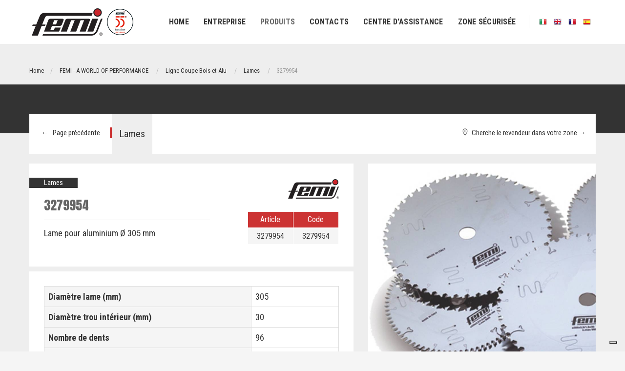

--- FILE ---
content_type: text/html; charset=UTF-8
request_url: https://www.femi.it/fr/femi/linea-taglio-legno-e-alluminio/lame-circolari/3279954/
body_size: 11397
content:
<!doctype html>
<html class="no-js" lang="fr">
	<head>

		<!-- Google Tag Manager -->
		<script>(function(w,d,s,l,i){w[l]=w[l]||[];w[l].push({'gtm.start':
		new Date().getTime(),event:'gtm.js'});var f=d.getElementsByTagName(s)[0],
		j=d.createElement(s),dl=l!='dataLayer'?'&l='+l:'';j.async=true;j.src=
		'https://www.googletagmanager.com/gtm.js?id='+i+dl;f.parentNode.insertBefore(j,f);
		})(window,document,'script','dataLayer','GTM-W8D5D88');</script>
		<!-- End Google Tag Manager -->

		<meta charset="utf-8">
		<meta http-equiv="X-UA-Compatible" content="IE=edge" />
		<meta name="viewport" content="width=device-width,initial-scale=1.0,maximum-scale=1" />
		<!-- favicon -->
		<link rel="shortcut icon" href="/assets/img/icons/favicon.png">
		<link rel="apple-touch-icon" href="/assets/img/icons/apple-touch-icon-57x57.png">
		<link rel="apple-touch-icon" sizes="72x72" href="/assets/img/icons/apple-touch-icon-72x72.png">
		<link rel="apple-touch-icon" sizes="114x114" href="/assets/img/icons/apple-touch-icon-114x114.png">


		<link href="https://fonts.googleapis.com/css?family=Anton|Roboto+Condensed:400,700&display=swap" rel="stylesheet">
		<link href="/assets/css/iubendavideo.css" rel="stylesheet"/>

					<link rel="stylesheet" href="/assets/css/animate.min.css" />
			<link rel="stylesheet" href="/assets/css/bootstrap.min.css" />
			<link rel="stylesheet" href="/assets/css/et-line-icons.min.css" />
			<link rel="stylesheet" href="/assets/fonts/font-awesome.min.css" />
			<link rel="stylesheet" href="/assets/css/themify-icons.min.css">
			<link rel="stylesheet" href="/assets/css/swiper.min.css">
			<link rel="stylesheet" href="/assets/css/justified-gallery.min.css">
			<link rel="stylesheet" href="/assets/css/magnific-popup.min.css" />
			<link rel="stylesheet" href="/assets/css/bootsnav.min.css">
			<link rel="stylesheet" href="/assets/css/style.min.css" />
			<link rel="stylesheet" href="/assets/css/responsive.min.css" />
			<link rel="stylesheet" href="/assets/css/custom-femi.min.css" />
			<!--[if IE]>
				<script src="js/html5shiv.js"></script>
			<![endif]-->

			<link rel="stylesheet" href="/assets/css/print.css"  media="print"  type="text/css" />
			
					<script type="text/javascript" src="/assets/js/jquery.js"></script>
			

						<title>3279954 - Femi</title>
				<meta name="description" content="" />
				
		<link rel="alternate" hreflang="it" href="https://www.femi.it/it/femi/linea-taglio-legno-e-alluminio/lame-circolari/3279954/?" /><link rel="alternate" hreflang="en" href="https://www.femi.it/en/femi/linea-taglio-legno-e-alluminio/lame-circolari/3279954/?" /><link rel="alternate" hreflang="es" href="https://www.femi.it/es/femi-a-world-of-performance/linea-taglio-legno-e-alluminio/lame-circolari/3279954/?" />
		<script type="application/ld+json">
		{
			"@context" : "http://schema.org",
			"@type" : "WebSite",
			"name" : "Femi",
			"alternateName" : "Femi",
			"url" : "https://www.femi.it/"
		}
		</script>
	</head>

	<body>

		
			<!-- Google Tag Manager (noscript) -->
			<noscript><iframe src="https://www.googletagmanager.com/ns.html?id=GTM-W8D5D88"
			height="0" width="0" style="display:none;visibility:hidden"></iframe></noscript>
			<!-- End Google Tag Manager (noscript) -->

			<header>
				<nav class="navbar navbar-default bootsnav navbar-fixed-top header-light bg-white nav-box-width">
					<div class="container-fluid nav-header-container">
						<div class="row">
							<div class="col-md-2 col-xs-5">
								<a href="/fr/" title="" class="logo">
								<img src="/assets/img/logo.png" class="logo-dark default" alt="">
								</a>
								<span class="headliner">50 ann&eacute;es d&#039;exp&eacute;rience Made in Italy!</span>
							</div>
							<div class="col-md-7 col-xs-2 width-auto pull-right accordion-menu">
								<button type="button" class="navbar-toggle collapsed pull-right" data-toggle="collapse" data-target="#navbar-collapse-toggle-1">
									<span class="sr-only">toggle navigation</span>
									<span class="icon-bar"></span>
									<span class="icon-bar"></span>
									<span class="icon-bar"></span>
								</button>
								<div class="navbar-collapse collapse pull-right" id="navbar-collapse-toggle-1">
									<ul class="nav navbar-nav navbar-left panel-group no-margin">

										<!-- LINGUE MOBILE -->
										<li class="hidden-desktop visible-mobile">
											<div class="header-social-icon float-right padding-15px-right">
												<a href="/it/femi/linea-taglio-legno-e-alluminio/lame-circolari/3279954/" title="Italiano" class="padding-5px-all display-inline-block">
													<img src="/assets/img/flag/italy.png" />
												</a>
												<a href="/en/femi/linea-taglio-legno-e-alluminio/lame-circolari/3279954/" title="English" class="padding-5px-all display-inline-block">
													<img src="/assets/img/flag/united-kingdom.png" />
												</a>
												<a href="/fr/femi/linea-taglio-legno-e-alluminio/lame-circolari/3279954/" title="Français" class="padding-5px-all display-inline-block">
													<img src="/assets/img/flag/france.png" />
												</a>
												<a href="/es/femi-a-world-of-performance/linea-taglio-legno-e-alluminio/lame-circolari/3279954/" title="Espanol" class="padding-5px-all display-inline-block">
													<img src="/assets/img/flag/spain.png" />
												</a>
											</div>
										</li>

										<li><a href="/fr/" title="Home" >Home</a></li>
										<li><a href="/fr/company/" title="" >Entreprise</a></li>

										<!--
										<li><a href="/fr/produits/" title="" >Produits</a></li>-->
										<li class="dropdown megamenu-fw">
	<a href="javascript:void(0);">Produits</a><i class="fas fa-angle-down dropdown-toggle" data-toggle="dropdown" aria-hidden="true"></i>
	<div class="menu-back-div dropdown-menu megamenu-content mega-menu collapse mega-menu-full">
		<ul class="equalize sm-equalize-auto">

			<li class="mega-menu-column col-lg-7 col-md-12 col-sm-12 col-xs-12 bg-femi">
				<div class="row">
					<div class="col-lg-12">
						<div class="megamenu-contenuto">
							<div class="title-megamenu text-medium">
								<a href="#" class="categoria-femi" title="">Femi Line</a>
							</div>
							<div class="row">
																		<div class="col-lg-3 col-md-6 col-sm-6 col-xs-12">
											<ul>
												<li class="dropdown-header bg-femi"><a href="/fr/femi/linea-taglio-metallo/" target="" class="categoria" title="">Ligne Coupe Metal</a></li>
																										<li><a href="/fr/femi/linea-taglio-metallo/segatrici-a-nastro-stazionarie/" target="" class="categoria" title="">Scies &agrave; ruban stationnaires</a></li>
																												<li><a href="/fr/femi/linea-taglio-metallo/segatrici-a-nastro-portatili/" target="" class="categoria" title="">Scies &agrave; ruban portatives</a></li>
																												<li><a href="/fr/femi/linea-taglio-metallo/lames-agrave-ruban/" target="" class="categoria" title="">Lames &agrave; ruban</a></li>
																												<li><a href="/fr/femi/linea-taglio-metallo/accessoires/" target="" class="categoria" title="">Accessoires</a></li>
																									</ul>
											<div class="clearfix"></div>
										</div>
																				<div class="col-lg-3 col-md-6 col-sm-6 col-xs-12">
											<ul>
												<li class="dropdown-header bg-femi"><a href="/fr/femi/gamme-de-perceuses/" target="" class="categoria" title="">Gamme de perceuses</a></li>
																										<li><a href="/fr/femi/gamme-de-perceuses/gamme-de-perceuses/" target="" class="categoria" title="">Gamme de perceuses</a></li>
																												<li><a href="/fr/femi/gamme-de-perceuses/gamme-de-perceuses/" target="" class="categoria" title="">Gamme de perceuses</a></li>
																												<li><a href="/fr/femi/gamme-de-perceuses/gamme-de-perceuses/" target="" class="categoria" title="">Gamme de perceuses</a></li>
																												<li><a href="/fr/femi/gamme-de-perceuses/gamme-de-perceuses/" target="" class="categoria" title="">Gamme de perceuses</a></li>
																												<li><a href="/fr/femi/gamme-de-perceuses/accessories-perceuses/" target="" class="categoria" title="">Accessories perceuses</a></li>
																									</ul>
											<div class="clearfix"></div>
										</div>
																				<div class="col-lg-3 col-md-6 col-sm-6 col-xs-12">
											<ul>
												<li class="dropdown-header bg-femi"><a href="/fr/femi/linea-taglio-legno-e-alluminio/" target="" class="categoria" title="">Ligne Coupe Bois et Alu</a></li>
																										<li><a href="/fr/femi/linea-taglio-legno-e-alluminio/troncatrici-circolari-legno-e-alluminio/" target="" class="categoria" title="">Scies &agrave; onglet Bois et Alu</a></li>
																												<li><a href="/fr/femi/linea-taglio-legno-e-alluminio/bordatrici/" target="" class="categoria" title="">Plaqueuses</a></li>
																												<li><a href="/fr/femi/linea-taglio-legno-e-alluminio/lame-circolari/" target="" class="categoria" title="">Lames</a></li>
																												<li><a href="/fr/femi/linea-taglio-legno-e-alluminio/accessori-per-troncatrici/" target="" class="categoria" title="">Accessoires pour scies &agrave; onglet</a></li>
																									</ul>
											<div class="clearfix"></div>
										</div>
																				<div class="col-lg-3 col-md-6 col-sm-6 col-xs-12">
											<ul>
												<li class="dropdown-header bg-femi"><a href="/fr/femi/linea-levigatura-e-smerigliatura/" target="" class="categoria" title="">Ligne ponceuses-tourets</a></li>
																										<li><a href="/fr/femi/linea-levigatura-e-smerigliatura/smerigliatrici/" target="" class="categoria" title="">Tourets</a></li>
																												<li><a href="/fr/femi/linea-levigatura-e-smerigliatura/levigatrici-a-nastro-da-banco/" target="" class="categoria" title="">Ponceuses</a></li>
																												<li><a href="/fr/femi/linea-levigatura-e-smerigliatura/pulitrici/" target="" class="categoria" title="">Polisseuses</a></li>
																												<li><a href="/fr/femi/linea-levigatura-e-smerigliatura/affilatrici/" target="" class="categoria" title="">Aiguiseuses</a></li>
																												<li><a href="/fr/femi/linea-levigatura-e-smerigliatura/mole-spazzole-e-nastri/" target="" class="categoria" title="">Meules, brosses et bandes abrasives</a></li>
																												<li><a href="/fr/femi/linea-levigatura-e-smerigliatura/impianto-flessibile-pensile/" target="" class="categoria" title="">Moteur avec flexible</a></li>
																												<li><a href="/fr/femi/linea-levigatura-e-smerigliatura/accessoires-pour-tourets/" target="" class="categoria" title="">Accessoires</a></li>
																												<li><a href="/fr/femi/linea-levigatura-e-smerigliatura/elettropompe/" target="" class="categoria" title="">Electropompes</a></li>
																									</ul>
											<div class="clearfix"></div>
										</div>
																	</div>
						</div>
					</div>
				</div>
			</li>

			<li class="mega-menu-column col-lg-5 col-md-12 col-sm-12 col-xs-12 bg-jobline">
				<div class="row">
					<div class="col-lg-12">
						<div class="megamenu-contenuto">
							<div class="title-megamenu text-medium">
								<a href="" class="categoria-jobline" title="">Femi Jobline</a>
							</div>
							<div class="row">
																		<div class="col-lg-4 col-md-6 col-sm-6 col-xs-12">
											<ul>
												<li class="dropdown-header bg-jobline"><a href="/fr/job-line/linea-lavorazione-metallo/" target="" class="categoria" title="">Ligne coupe metal</a></li>
																										<li><a href="/fr/job-line/linea-lavorazione-metallo/segatrici-a-nastro-portatili/" target="" class="categoria" title="">Scies &agrave; ruban</a></li>
																												<li><a href="/fr/job-line/linea-lavorazione-metallo/trapani-a-colonna/" target="" class="categoria" title="">Perceuses &agrave; colonne</a></li>
																												<li><a href="/fr/job-line/linea-lavorazione-metallo/tronconneuse/" target="" class="categoria" title="">Tronconneuse</a></li>
																												<li><a href="/fr/job-line/linea-lavorazione-metallo/tours-pour-metal/" target="" class="categoria" title="">Tours pour metal</a></li>
																												<li><a href="/fr/job-line/linea-lavorazione-metallo/lame-a-nastro-per-segatrici-portatili/" target="" class="categoria" title="">Lames &agrave; ruban</a></li>
																												<li><a href="/fr/job-line/linea-lavorazione-metallo/accessoires/" target="" class="categoria" title="">Accessoires</a></li>
																									</ul>
											<div class="clearfix"></div>
										</div>
																				<div class="col-lg-4 col-md-6 col-sm-6 col-xs-12">
											<ul>
												<li class="dropdown-header bg-jobline"><a href="/fr/job-line/linea-lavorazione-legno/" target="" class="categoria" title="">Ligne bois</a></li>
																										<li><a href="/fr/job-line/linea-lavorazione-legno/troncatrici-circolari-legno/" target="" class="categoria" title="">Scies &agrave; onglet circulaires pour bois</a></li>
																												<li><a href="/fr/job-line/linea-lavorazione-legno/accessori-per-troncatrici/" target="" class="categoria" title="">Accessoires pour scies &agrave; onglet</a></li>
																												<li><a href="/fr/job-line/linea-lavorazione-legno/lame-circolari/" target="" class="categoria" title="">Lames</a></li>
																												<li><a href="/fr/job-line/linea-lavorazione-legno/aspiratori-a-ciclone/" target="" class="categoria" title="">Aspirateurs cyclone</a></li>
																												<li><a href="/fr/job-line/linea-lavorazione-legno/accessori-aspiratori-a-ciclone/" target="" class="categoria" title="">Accessoires pour Aspirateurs cyclone</a></li>
																												<li><a href="/fr/job-line/linea-lavorazione-legno/pialle-filo-spessore-combinata/" target="" class="categoria" title="">D&eacute;gauchisseuses-Raboteuses</a></li>
																												<li><a href="/fr/job-line/linea-lavorazione-legno/scies-a-ruban-verticals/" target="" class="categoria" title="">Scies &agrave; ruban verticals</a></li>
																												<li><a href="/fr/job-line/linea-lavorazione-legno/combinees-a-bois/" target="" class="categoria" title="">Combin&eacute;es &agrave; bois</a></li>
																												<li><a href="/fr/job-line/linea-lavorazione-legno/fraiseuses/" target="" class="categoria" title="">Fraiseuses</a></li>
																									</ul>
											<div class="clearfix"></div>
										</div>
																				<div class="col-lg-4 col-md-6 col-sm-6 col-xs-12">
											<ul>
												<li class="dropdown-header bg-jobline"><a href="/fr/job-line/linea-laboratorio/" target="" class="categoria" title="">Ligne Atelier</a></li>
																										<li><a href="/fr/job-line/linea-laboratorio/linea-levigatura-e-smerigliatura/" target="" class="categoria" title="">Ligne ponceuses-tourets</a></li>
																												<li><a href="/fr/job-line/linea-laboratorio/melangeurs-electriques/" target="" class="categoria" title="">M&eacute;langeurs &eacute;lectriques</a></li>
																												<li><a href="/fr/job-line/linea-laboratorio/scie-a-chantourner/" target="" class="categoria" title="">Scie &agrave; chantourner</a></li>
																												<li><a href="/fr/job-line/linea-laboratorio/scies-circulaires-de-table/" target="" class="categoria" title="">Scies circulaires de table</a></li>
																												<li><a href="/fr/job-line/linea-laboratorio/accessoires/" target="" class="categoria" title="">Accessoires</a></li>
																									</ul>
											<div class="clearfix"></div>
										</div>
																	</div>
						</div>
					</div>
				</div>
			</li>

		</ul>
	</div>
</li>
										<!--											<li><a href="/elenco-annunci.php" title="" ></a></li>
										-->
										<li><a href="/fr/contacts/" title="Contatti" >Contacts</a></li>

										
																					<li><a href="/fr/elenco-centri-assistenza/" title="" >Centre d&#039;assistance</a></li>
											
										<li><a href="/fr/reserved-area/" title="" >Zone s&eacute;curis&eacute;e</a></li>
										
										<!--
										<li class="dropdown simple-dropdown"><a href="javascript:void(0);">Pagine</a><i class="fas fa-angle-down dropdown-toggle" data-toggle="dropdown" aria-hidden="true"></i>
											<ul class="dropdown-menu" role="menu">

												<li><a href="/elenco-categorie.php">Elenco categorie</a></li>
												<li><a href="/elenco-prodotti.php">Elenco prodotti</a></li>
												<li><a href="/prodotto.php">Scheda prodotto</a></li>
												<li><a href="/confronta.php">Confronta prodotti</a></li>
												<li><a href="/ricerca.php">Risultati ricerca</a></li>

												<li><a href="/elenco-argomenti.php">Elenco argomenti</a></li>
												<li><a href="/elenco-annunci.php">Elenco argomenti</a></li>
												<li><a href="/annuncio.php">Annuncio</a></li>

												<li><a href="/elenco-rivenditori.php">Elenco rivenditori autorizzati (elenco)</a></li>
												<li><a href="/elenco-centri-assistenza.php" style="text-decoration: line-through;">Centro assistenza (mappa+marker)</a></li>
												<li><a href="/faq.php">FAQ</a></li>
											</ul>
										</li>
										-->
										<!-- start menu item -->


										<li class="hidden-mobile visible-desktop">
											<div class="header-social-icon float-right">
												<a href="/it/femi/linea-taglio-legno-e-alluminio/lame-circolari/3279954/" title="Italiano" class="padding-5px-all display-inline-block">
													<img src="/assets/img/flag/italy.png" />
												</a>
												<a href="/en/femi/linea-taglio-legno-e-alluminio/lame-circolari/3279954/" title="English" class="padding-5px-all display-inline-block">
													<img src="/assets/img/flag/united-kingdom.png" />
												</a>
												<a href="/fr/femi/linea-taglio-legno-e-alluminio/lame-circolari/3279954/" title="Français" class="padding-5px-all display-inline-block">
													<img src="/assets/img/flag/france.png" />
												</a>
												<a href="/es/femi-a-world-of-performance/linea-taglio-legno-e-alluminio/lame-circolari/3279954/" title="Espanol" class="padding-5px-all display-inline-block">
													<img src="/assets/img/flag/spain.png" />
												</a>
											</div>
										</li>
									</ul>
								</div>
							</div>

						</div>
					</div>
				</nav>
			</header>
			  

  
<section class="wow fadeIn bg-light-gray page-title-small top-space">
	<div class="container-fluid box-layout">
		<div class="row">
			<div class="col-lg-12 col-md-6 col-sm-12 col-xs-12 text-left">
				<div class="breadcrumb no-margin-bottom">
					<ol class="">
						<li><a class="text-extra-small" href="/fr">Home</a></li>
														<li>
									<a class="text-extra-small" href="/fr/femi/">FEMI - A WORLD OF PERFORMANCE</a>
								</li>
																<li>
									<a class="text-extra-small" href="/fr/femi/linea-taglio-legno-e-alluminio/">Ligne Coupe Bois et Alu</a>
								</li>
																<li>
									<a class="text-extra-small" href="/fr/femi/linea-taglio-legno-e-alluminio/lame-circolari/">Lames</a>
								</li>
																<li><span class="text-extra-small">3279954</span></li>
													</ol>
				</div>
			</div>
		</div>
	</div>
</section>

	<script type="application/ld+json">
	{
		"@context": "http://schema.org",
		"@type": "BreadcrumbList",
		"itemListElement": [{
			"@type": "ListItem",
			"position": 1,
			"item": {
				"@id": "https://www.femi.it/fr/femi/",
				"name": "FEMI - A WORLD OF PERFORMANCE"
			}
		},{
			"@type": "ListItem",
			"position": 2,
			"item": {
				"@id": "https://www.femi.it/fr/femi/linea-taglio-legno-e-alluminio/",
				"name": "Ligne Coupe Bois et Alu"
			}
		},{
			"@type": "ListItem",
			"position": 3,
			"item": {
				"@id": "https://www.femi.it/fr/femi/linea-taglio-legno-e-alluminio/lame-circolari/",
				"name": "Lames"
			}
		},{
			"@type": "ListItem",
			"position": 4,
			"item": {
				"name": "3279954"
			}
		}]
	}
	</script> 


<section id="container-confronto" class="bg-light-gray title-page-padding position-relative">
	 <div class="sf-container bg-femi "></div>
	<div class="container-fluid box-layout">
		<div class="row">
			<div class="col-md-12">
				<div class="widget-risultato-filtro bg-white text-mini">
					<div class="title float-left">
						<a href="/fr/femi/linea-taglio-legno-e-alluminio/lame-circolari/" title="">
							<div class="padding-20px-lr"><span class="padding-5px-right">&#8592;</span> Page pr&eacute;c&eacute;dente</div>
						</a>
					</div>
					<div class="risultato-filtro bg-light-gray float-left">
						<div class="title-confronto text-venti">Lames</div>
					</div>
					<div class="confronta float-right">
						<a href="/fr/elenco-rivenditori/" title="">
						   <span class="ti-location-pin"></span>&nbsp;   Cherche le revendeur dans votre zone <span class="padding-5px-right">&#8594;</span>
						</a>
					</div>
					<div class="clearfix"></div>
				</div>
			</div>
		</div>
	</div>
</section><section id="page-prodotto" class="wow fadeIn bg-light-gray half-section padding-20px-top no-padding-bottom">
	<div class="container-fluid box-layout">
		<div class="row">
			<div class="col-md-7 col-table">
				<div class="item-femi widget-category no-margin-bottom">
					<div class="item-femi-content">
						<div class="row">
							<div class="col-md-7 col-sm-6 col-xs-12 col-details">
								<div class="display-inline-block item-category bg-femi ">
									Lames
								</div>
								<h3 class="alt-font text-large display-block nome-prodotto">3279954</h3>
								<div class="separator-line-horrizontal-full bg-extra-light-gray margin-15px-top margin-15px-bottom"></div>
								<div class="item-details">
									<div class="formattazione-testi margin-15px-bottom">
										<p>Lame pour aluminium &Oslash; 305 mm</p>
									</div>
									
								</div>
							</div>
							<div class="col-md-5 col-sm-6 col-xs-12 col-foto-prodotto ">
								<div class="float-right margin-15px-bottom col-marchio"><img src="/assets/img/logo-femi.png" class=""/></div>
								<div class=" width-80 float-right tabella-articolo-codice">
									<table class="table table-bordered table-condensed">
										<thead>
											<tr>
												<th>Article</th>
												<th>Code</th>
											</tr>
										</thead>
										<tbody>
											<tr>
												<td>3279954</td>
												<td>3279954</td>
											</tr>
										</tbody>
									</table>
								</div>
							</div>
						</div>
					</div>
				</div>

				

				<div  class="bg-white margin-10px-top elenco-attributi">
					<div class="padding-30px-all xs-padding-15px-all">
						<div class="tabella-elenco-attributi">
							<table class="table table-bordered text-left no-margin">
								<tbody>
									<tr >
										<th class="text-left" scope="row">Diam&egrave;tre lame (mm) <!--<img class="img-fluid" src="{{$attributo['icon']}}" alt="" style="height:50px;" class="float-right"/>--></th>
										<td>305</td>
									</tr><tr >
										<th class="text-left" scope="row">Diam&egrave;tre trou int&eacute;rieur (mm) <!--<img class="img-fluid" src="{{$attributo['icon']}}" alt="" style="height:50px;" class="float-right"/>--></th>
										<td>30</td>
									</tr><tr >
										<th class="text-left" scope="row">Nombre de dents <!--<img class="img-fluid" src="{{$attributo['icon']}}" alt="" style="height:50px;" class="float-right"/>--></th>
										<td>96</td>
									</tr><tr >
										<th class="text-left" scope="row">Epaisseur du dent (mm) <!--<img class="img-fluid" src="{{$attributo['icon']}}" alt="" style="height:50px;" class="float-right"/>--></th>
										<td>3</td>
									</tr><tr >
										<th class="text-left" scope="row">Utilisation <!--<img class="img-fluid" src="{{$attributo['icon']}}" alt="" style="height:50px;" class="float-right"/>--></th>
										<td>ALLUMINIO</td>
									</tr>
								</tbody>
							</table>
						</div>
					</div>
				</div>

				<div  class="bg-white border-left-template margin-10px-top caratteristiche-tecniche ">
					<div class="padding-30px-all xs-padding-15px-all">
						<div class="margin-5px-bottom"><strong>Caracteristiques techniques</strong></div>
						<ul class="no-padding list-style-4"><li></li></ul>
					</div>
				</div>
				
				<div  class="bg-white margin-10px-top impiego">
					<div class="padding-30px-all xs-padding-15px-all">
						<div class="margin-5px-bottom"><strong>Emploi</strong></div>
						<p>Tron&ccedil;onnage de: profil&eacute;s d&rsquo;aluminium et metaux non ferreux</p>
					</div>
				</div>

			</div>
			<div class="col-md-5 col-foto">
				<div id="lightgallery-selector" class="gallery-thumbnail">
					<div class="foto-prodotto position-relative">
						
						
						
						
						<a href="https://www.femi.it/file/800x0/prodotti/linea_legno/Lame/Lame.jpg" class="lightgallery-apri">
							<div class="absolute-bottom-right"></div>
							<img src="https://www.femi.it/file/800x0/prodotti/linea_legno/Lame/Lame.jpg" alt="" class="img-responsive img-prodotto"/>
						</a>
					</div>
					<!--<ul class="list-inline">
						<li bow-if="$item['video_url']" class="position-relative">
							<a href="{{$item['video_url']}}" class="lightgallery-apri">
								<div class="guarda-video"><span class="ti-control-play"></span> Regarde le video</div>
								<div class="thumbnail">
									<img src="{{$item['video_thumb']}}" alt="" />
								</div>
							</a>
						</li>
						<li bow-each="$foto in $item['foto'] track by $fndex">
							<a bow-if="$fndex >= 0" href="{{$foto['url']}}" class="lightgallery-apri">
								<div class="thumbnail"><img src="{{$foto['url']}}" alt="{{$foto['alt']}}" /></div>
							</a>
						</li>
					</ul>-->
					<div class="hide-print row margin-20px-top">
						
						<div class="col-sm-4 col-md-3 margin-10px-bottom"  >
							<a  href="https://www.femi.it/file/800x0/prodotti/linea_legno/Lame/Lame.jpg" class="lightgallery-apri">
								<figure class="h-100 m-0 ratio ratio-1_1 " >
	                  				<img class="img-fluid" src="https://www.femi.it/file/800x0/prodotti/linea_legno/Lame/Lame.jpg" alt=""/>
	                			</figure>
                			</a>
						</div>
					</div>
				</div>

				
				<button class="btn btn-dark border-color-medium-gray width-auto btn-pdf-stampa margin-15px-top" style="padding-right:30px;">
					<i class="fa fa-file-pdf-o"></i> Cr&eacute;e PDF pour l&#039;impression				</button>

			</div>
		</div>
		<!--<div class="row margin-10px-top">
			<div class="col-md-12 lista-iconografia">
				<ul class="list-inline">
					<li bow-each="$attributo in $item['elenco_attributi']" class="bg-white text-center">
						<div class="padding-10px-all">
							<div class="text-extra-light-gray">{{$attributo['label']}}</div>
							<div class="contenuto">{{$attributo['value']}}</div>
						</div>
						<figure class="h-100 m-0 ratio ratio-16_9"><img class="img-fluid" src="{{$attributo['icon']}}" alt=""/></figure>
					</li>
				</ul>
			</div>
		</div>-->
	</div>
</section><!-- ELENCO ELEMENTI LINK --><section id="blog" class="wow fadeIn bg-light-gray medium-section">
	<div class="container-fluid box-layout">
		<div class="row elenco-categorie">
			<div class="col-md-12 no-padding xs-padding-15px-lr">
				<ul class="blog-grid blog-3col gutter-large">
					<li class="grid-sizer"></li>

					<!-- ITEM -->
					
					<!-- ITEM -->
					
					<!-- ITEM -->
					

				</ul>
			</div>
		</div>
	</div>
</section><div class="pageloader" style="display: none;"></div><style>
.pageloader {
  position: fixed;
  left: 0px;
  top: 0px;
  width: 100%;
  height: 100%;
  z-index: 9999;
  background: url('/assets/img/loader.gif') 50% 50% no-repeat rgb(255, 255, 255);
  opacity: .8;
}
</style><script>
	$(document).ready(function(){
		$('.btn-pdf-stampa').click(function(){
			// $(".pageloader").show();
			window.open("/pdf.php?idp=210&vses_linguascelta=3", "_blank");
		});
	});
</script>
			<div class="separator-line-horrizontal-medium-light bg-white margin-15px-top no-margin width-100 height-10px"></div>
		<footer class="footer-classic">
			<div class="container position-relative">
				<div class="social-icon-style-1 float-right">
					<ul class="medium-icon">
						<li><a class="youtube" href="https://www.youtube.com/channel/UCJuwQoMJpww2rhCECP9GqiA" target="_blank"><i class="fab fa-youtube"></i></a></li>
					</ul>
				</div>
				<div class="width-80 sm-width-80 xs-width-90 center-col position-relative">

					<div class="row">
						<div class="col-md-6 col-sm-6 col-xs-6 text-center">
							<img class="margin-15px-bottom" src="/assets/img/logo-white.png" alt="" class="img-responsive">
						</div>
						<div class="col-md-6 col-sm-6 col-xs-6 text-center">
							<img class="margin-15px-bottom" src="/assets/img/logo-job-line-white.png" alt="" class="img-responsive">
						</div>
					</div>
					<div class="separator-line-horrizontal-grey"></div>
					<div class="row">
						<div class="col-md-12 text-center text-small text-extra-light-gray">

													Femi Spa se réserve le droit d&#39;apporter, sans préavis, toute modification qui peut être nécessaire pour améliorer le produit. Les descriptions générales, les photos et les dessins sont donnés seulement à titre indicatif.
						</div>
					</div>
					<div class="separator-line-horrizontal-grey"></div>
					<div class="row margin-40px-top">
						<div class="col-md-12 col-sm-12 col-xs-12 center-col text-center">
						   <ul class="list-inline text-small no-margin">
								<li>
									<a href="/fr/info-politica-qualita/" class="text-extra-light-gray">
										Politique de la qualit&eacute;									</a>
								</li>
																
								<li>
									<a href="/fr/info-privacy/" class="text-extra-light-gray">
										Privacy policy									</a>
								</li>
								<li>
									<a href="/fr/info-cookie/" class="text-extra-light-gray">
										Cookie policy									</a>
								</li>
								<li>
									<a href="/fr/segnalazioni-whistleblowing/" class="text-extra-light-gray">
										 Segnalazioni whistleblowing 									</a>
								</li>
								<li>
									<a href="/fr/info-notelegali/" class="text-extra-light-gray">
										Notes l&eacute;gales 									</a>
								</li>
							</ul>
						</div>
					</div>
					<div class="separator-line-horrizontal-grey"></div>
					<div class="row">
						<div class="col-md-12 col-sm-12 col-xs-12 text-center text-small">
							<ul class="list-inline text-small no-margin">
								<li class="text-extra-light-gray">&copy; FEMI S.p.A. Soggetta a direzione e coordinamento di: Cometa Srl.</li>
								<li class="text-extra-light-gray">TVA 00305430373</li>
							</ul>
						</div>
					</div>
					 <div class="row">
						<div class="col-md-12 text-left margin-20px-top">
							<div id="newlogic">
								<a href="http://www.newlogic.it" target="_blank" id="firma" >web agency modena siti internet</a>
							</div>
						</div>
					</div>
				</div>
			</div>
		</footer>
		

	<div id="simpleModal" class="modaliubenda">
  <div class="modal-content-iubenda">
    <div align="right"><span class="closeBtn">&times;</span></div>
    <div class="row d-flex justify-content-center">
      <div class="col-12 col-sm-6 col-md-3 col-lg-3 py-2 py-lg-3 videoiubenda">
        <button class="cmplz-blocked-content-notice cmplz-accept-marketing iubenda-tp-btn" data-tp-nostyle>Clicca per accettare i cookie di targeting e pubblicità e abilita questo contenuto</button>
        <img src="" class="iubendaimgthumb"></div>
      </div>
    </div>
  </div>
</div>


		<!-- start scroll to top -->
		<a class="scroll-top-arrow" href="javascript:void(0);"><i class="ti-arrow-up"></i></a>
		<!-- end scroll to top  -->
		<!-- javascript libraries -->
		<script type="text/javascript" src="/assets/js/modernizr.js"></script>
		<script type="text/javascript" src="/assets/js/bootstrap.min.js"></script>
		<script type="text/javascript" src="/assets/js/jquery.easing.1.3.js"></script>
		<script type="text/javascript" src="/assets/js/skrollr.min.js"></script>
		<script type="text/javascript" src="/assets/js/smooth-scroll.js"></script>
		<script type="text/javascript" src="/assets/js/jquery.appear.js"></script>
		<!-- menu navigation -->
		<script type="text/javascript" src="/assets/js/bootsnav.js"></script>
		<script type="text/javascript" src="/assets/js/jquery.nav.js"></script>
		<!-- animation -->
		<script type="text/javascript" src="/assets/js/wow.min.js"></script>
		<!-- page scroll
		<script type="text/javascript" src="/assets/js/page-scroll.js"></script> -->
		<!-- swiper carousel -->
		<script type="text/javascript" src="/assets/js/swiper.min.js"></script>
		<!-- counter -->
		<script type="text/javascript" src="/assets/js/jquery.count-to.js"></script>
		<!-- parallax -->
		<script type="text/javascript" src="/assets/js/jquery.stellar.js"></script>
		<!-- magnific popup -->
		<script type="text/javascript" src="/assets/js/jquery.magnific-popup.min.js"></script>
		<!-- portfolio with shorting tab -->
		<script type="text/javascript" src="/assets/js/isotope.pkgd.min.js"></script>
		<!-- images loaded -->
		<script type="text/javascript" src="/assets/js/imagesloaded.pkgd.min.js"></script>
		<!-- pull menu -->
		<script type="text/javascript" src="/assets/js/classie.js"></script>
		<script type="text/javascript" src="/assets/js/hamburger-menu.js"></script>
		<!-- counter  -->
		<script type="text/javascript" src="/assets/js/counter.js"></script>
		<!-- fit video  -->
		<script type="text/javascript" src="/assets/js/jquery.fitvids.js"></script>
		<!-- equalize -->
		<script type="text/javascript" src="/assets/js/equalize.min.js"></script>
		<!-- skill bars  -->
		<script type="text/javascript" src="/assets/js/skill.bars.jquery.js"></script>
		<!-- justified gallery  -->
		<script type="text/javascript" src="/assets/js/justified-gallery.min.js"></script>
		<!--pie chart-->
		<script type="text/javascript" src="/assets/js/jquery.easypiechart.min.js"></script>
		<!-- instagram -->
		<script type="text/javascript" src="/assets/js/instafeed.min.js"></script>
		<!-- retina -->
		<script type="text/javascript" src="/assets/js/retina.min.js"></script>
		<script type="text/javascript" src="/assets/js/main.js"></script>

		<script src="/assets/js/equalheights/jquery.equalheights.min.js"></script>
		<script type="text/javascript" src="/assets/js/youtube-iframe.js"></script>
		<script type="text/javascript">
			$(document).ready(function() {



				jQuery(document).ready(function() {
				   jQuery(".main-table").clone(true).appendTo('#table-scroll').addClass('clone');
				 });


				if ((screen.width>=768)) {
					jQuery(function($) {
						$('.nome-categoria').responsiveEqualHeightGrid();
						$('.tuttialti').responsiveEqualHeightGrid()
					});
				}

				$(function () {
  					$('[data-toggle="tooltip"]').tooltip()
				})

			});
		</script>

		<!-- jQuery LIGHTGALLERY version must be >= 1.8.0; -->
		<link type="text/css" rel="stylesheet" href="/assets/js/lightgallery/css/lightgallery.css" />
		<script src="/assets/js/lightgallery/js/lightgallery.min.js"></script>
		<script src="https://f.vimeocdn.com/js/froogaloop2.min.js"></script>

		<!-- A jQuery plugin that adds cross-browser mouse wheel support. (Optional) -->
		<script src="https://cdnjs.cloudflare.com/ajax/libs/jquery-mousewheel/3.1.13/jquery.mousewheel.min.js"></script>

		<!-- lightgallery plugins -->
		<script src="/assets/js/lightgallery/js/lg-thumbnail.min.js"></script>
		<script src="/assets/js/lightgallery/js/lg-fullscreen.min.js"></script>
		<script src="/assets/js/lightgallery/js/lg-zoom.min.js"></script>

		<!-- x video -->
		<script src="/assets/js/lightgallery/js/lg-video.min.js"></script>
		<script src="/assets/js/lightgallery/js/lg-autoplay.min.js"></script>

		<script type="text/javascript">
			$(document).ready(function() {

				$('#lightgallery-selector').lightGallery({
					thumbnail:true,
					zoom: false,
					control: 0,
					pager: false,
					zoom: true,
					fullscreen: false,
					download: true,
					autoplay: false,
					selector: '.lightgallery-apri'
				});


				var swiperSecond = new Swiper('.swiper-slider-second', {
						allowTouchMove: false,
						slidesPerView: 1,
						preventClicks: false,
						keyboard: {
							enabled: true
						},
						navigation: {
							nextEl: '.swiper-button-next',
							prevEl: '.swiper-button-prev'
						},
						pagination: {
							el: '.swiper-pagination-second',
							clickable: true
						},
						on: {
							resize: function () {
								swiperSecond.update();
							}
						}
					});

					var swiperSecond = new Swiper('.swiper-slider-second-home', {
						allowTouchMove: true,
						slidesPerView: 2,
						preventClicks: false,
						keyboard: {
							enabled: true
						},
						navigation: {
							nextEl: '.swiper-button-next',
							prevEl: '.swiper-button-prev'
						},
						pagination: {
							el: '.swiper-pagination-second',
							clickable: true
						},
						breakpoints: {
							1199: {
								slidesPerView: 1
							},
							991: {
								slidesPerView: 1
							},
							767: {
								slidesPerView: 1
							}
						},
						on: {
							resize: function () {
								swiperSecond.update();
							}
						}
					});

					$(function () {
					  $('[data-toggle="popover"]').popover()
					})

			});
		</script>



		<script type="text/javascript">
			$(document).ready(function(){
				$('.cb-filtro').click(function(){
					var url = $(this).attr('data-url');
					window.location.href = url;
				});
			})
		</script>



		<script type="text/javascript">
			$(document).ready(function(){

				var confronta_count = 0;

				$('.div-cb-confronta').click(function(){

				});

				$('.cb-confronta').click(function(){

					$('.popover').hide();

					if($(this).is(':checked'))
					{
						confronta_count++;
					}
					else
					{
						confronta_count--;
						if(confronta_count < 0)
						{
							confronta_count = 0;
						}
					}

					$('#confronta-count').html(confronta_count);
					if(confronta_count > 1)
					{
						$('.link-confronta').removeClass('hidden');
					}
					else
					{
						$('.link-confronta').addClass('hidden');
					}

					$(this).popover({
						trigger: 'manual',
						placement: 'top',
						container: 'body',
						html: 'true',
						content: function() {
							var message = "Seleziona pi&ugrave; prodotti e confronta.";
							if(confronta_count > 1)
							{
								message += '<br><a href="#" class="link-confronta"><span class="ti-layers"></span>&nbsp;Confronta <strong>' + confronta_count + '</strong> prodotti  <span class="padding-5px-right">&#8594;</span></a>';
							}
							return message;
						}
					});

					$(this).popover("show");

					$('.link-confronta').on('click', function(){
					   $('#form-confronta').submit();
					});
				});


				$('.link-confronta').on('click', function(){
				   $('#form-confronta').submit();
				});
			})
		</script>





		<script src="/assets/js/jquery.validate.min.js"></script>

		<script type="text/javascript">
			$(document).ready(function()
			{
				// validate signup form on keyup and submit
				$("#newsletter").validate
				({
					rules:
					{
						newsletter_email:
						{
							required: true,
							email: true
						}
					},

					messages:
					{
						newsletter_email:
						{
							required: "Champ requis",
							email: "Veuillez saisir une adresse e-mail valide"
						}
					}
				});

				// chiamata ajax per iscrizione
				$('#newsletter_invia').click(function(event){
					if($("#newsletter").valid())
					{
						event.preventDefault();

						var email = $('#newsletter_email').val();
						var idnazione = $('#newsletter_nazione').val();

						var url = '/ajax/newsletter_iscrivi.php?email=' + email + '&idnazione=' + idnazione + '&vses_linguascelta=3';

						$('#newsletter .newsletter_result_ko').hide();
						$('#newsletter .newsletter_result_ok').hide();

						$.ajax({
							url: url,
							dataType: 'json',
						})
						.done(function(data){
							// console.log(data);
							// iscrizione OK
							if(data == '1'){
								// send evento to analytics
								 dataLayer.push({
								 	'event': 'subscription'
								 });

								$('#newsletter .newsletter_result_ok').show('slow');
							}
							// email non passata correttamente
							else if(data == '-1'){
							}
							// email già iscritta in precedenza
							else if(data == '-2'){
								$('#newsletter .newsletter_result_ko').show('slow');
							}

						});
					}
				});
			});
		</script>



		<script type="text/javascript">
			$(document).ready(function(){
				$('#_MAILER_settore_commerciale').click(function(){
					$('#_MAILERDESTINAZIONE_').val($('#_MAILER_settore_commerciale').val());
				});

				$('#_MAILER_settore_tecnico').click(function(){
					$('#_MAILERDESTINAZIONE_').val($('#_MAILER_settore_tecnico').val());
				});
			})
		</script>
		<script type="text/javascript">
			$(document).ready(function(){
				//messaggi di default del validator
				$.extend($.validator.messages, {
					required: "Campo obbligatorio",
					remote: "Please fix this field",
					email: "Inserire un indirizzo email valido.",
					url: "Inserire un URL valido",
					date: "Inserire una data valida",
					dateISO: "Inserire una data in formato (ISO)",
					number: "Inserire un valore numerico",
					digits: "Inserire solo numeri interi",
					creditcard: "Inserire una carta di credito valida",
					equalTo: "Il valore non corrisponde",
					accept: "Per favore inserire un valore con l'estensione corretta",
					maxlength: $.validator.format("Per favore inserire massimo {0} elementi"),
					minlength: $.validator.format("Per favore inserire almeno {0} elementi"),
					rangelength: $.validator.format("Per favore inserire fra {0} e {1} caratteri"),
					range: $.validator.format("Per favore inserire un valore compreso fra {0} e {1}"),
					max: $.validator.format("Per favore inserire un valore massimo di {0}"),
					min: $.validator.format("Per favore inserire un valore minimo di {0}")
				});

				$(".form-validate").each(function(){

					$(this).validate({
						messages:
						{
							_MAILER_privacy: "Necessario selezionare"
						}
					});
				});
			});
		</script>



		<script type="text/javascript">
		$(document).ready(function() {
			// evita che un form venga inviato più volte se premo più volte il bottone di submit
			$("form").submit(function () {
				if ($(this).valid()) {
					$(this).submit(function () {
						return false;
					});

					// se il form è configurato per mostrare il loader al submit
					if($(this).attr('data-showloader-on-submit') == 1)
					{
						$('#ajaxloader').removeClass('hidden');
					}

					return true;
				}
				else {
					return false;
				}
			});
		});
		</script>

		<div id="ajaxloader" class="hidden">
			<div class="nloader"></div>
		</div>

		<style>
			.nloader {
				border: 8px solid #ad262a;
				border-top: 8px solid #ffffff;
				border-radius: 50%;
				width: 120px;
				height: 120px;
				animation: spin 0.8s linear infinite;

				/* fixed al centro */
				position: fixed;
				top: 35%;
				left: 50%;
				margin-top: 120px;
				margin-left: 120px;
				-webkit-transform: translate(-50%,-35%);
				-moz-transform: translate(-50%,-35%);
				-ms-transform: translate(-50%,-35%);
				-o-transform: translate(-50%,-35%);
				transform: translate(-50%,-35%);
			}
			@keyframes spin {
				0% { transform: rotate(0deg); }
				100% { transform: rotate(360deg); }
			}

			#overlay-results, #overlay-filters{
				background: #ac926d;
				position: absolute;
				top: 0;
				height: 100%;
				width: 100%;
				/* border: 3px solid red; */
				z-index: 9999;
			}
		</style>




		<!--<script type="text/javascript">

		var cookiePolicyURL="/it/cookie/";

		var lc_space={handlers:{},objects:{},utilities:{}};$(function(){lc_space.checkCookieEnabled()});lc_space.objects.cBox=function(b,d){var c=$('<div class="cBox"></div>'),a={id:""};jQuery.extend(a,d);c.html(b);c.attr("id",a.id);return c};
		lc_space.checkCookieEnabled=function(){var b=navigator.cookieEnabled;lc_space.setCBoxStyle();"undefined"!=typeof navigator.cookieEnabled&&b?lc_space.checkCookieLaw():($("#cookieDisabledInfoBox").remove(),$("body").append($(lc_space.objects.cBox("Il tuo browser non ha i cookies abilitati.",{id:"cookieDisabledInfoBox"}))))};
		lc_space.checkCookieLaw=function(){if(""!=lc_space.utilities.getCookie("cookieLawAccepted"))$("#cookieLawBox").remove();else{var b='<div class="content-info" style="margin: 0px auto; width: 80%;"><strong>Informativa:<br/></strong> Questo sito o gli strumenti terzi da questo utilizzati si avvalgono di cookie necessari al funzionamento ed utili alle finalità illustrate nella cookie policy. Se vuoi saperne di più o negare il consenso a tutti o ad alcuni cookie, consulta la <a href="" style="color: #fff; text-decoration: underline;">cookie policy</a>. Chiudendo questo banner o cliccando sul tasto "Accetto" acconsenti all&rsquo;uso dei cookie.</div><button id="okBtn">Accetto</button><button id="closeBtn">x</button>';$("body").append($(lc_space.objects.cBox(b,{id:"cookieLawBox"})));$("#closeBtn").one("click",lc_space.cookieLawOnAccept);$("#okBtn").one("click",lc_space.cookieLawOnAccept)}};
		lc_space.cookieLawOnAccept=function(){lc_space.utilities.setCookie("cookieLawAccepted","true",365);$("#cookieLawBox").remove()};lc_space.setCBoxStyle=function(){$("head").prepend("<style>.cBox {background: rgba(0, 0, 0,.9); border: 0px solid #000; bottom: 0px; color: #fff; font-size: 16px; left: 0px; padding: 30px 15px 15px; position: fixed; right: 0px; text-align: left; z-index: 10000;} .cBox ul {list-style-type: disc;} .cBox p, .cBox p a {color: #fff;  text-decoration: underline!important;}, .cBox a, .cBox p a {color: #fff; text-decoration: underline!important;} .cBox a:hover, .cBox a:focus {color: #fff; text-decoration: underline !important;} #okBtn { font-weight:bold; background: #fff; border: none; color: #000; cursor: pointer; display: block; margin: 10px auto 0px; padding: 5px 10px; width: 90px;} #okBtn:hover {background: #FFFFFF; color: #000;} #closeBtn {background: #FF0000; border: 1px solid #FF0000; color: #FFFFFF; cursor: pointer; font-size: 22px; font-weight: bold; height: 32px; line-height: 1em; padding-bottom: 5px; position: absolute; right: 15px; text-align: center; top: 15px; width: 32px;} #closeBtn:hover {background: #FFFFFF; color: #FF0000;}</style>")};
		lc_space.utilities.setCookie=function(b,d,c){var a=new Date;a.setTime(a.getTime()+864E5*c);c="expires="+a.toUTCString();document.cookie=b+"="+d+"; "+c};lc_space.utilities.getCookie=function(b){b+="=";for(var d=document.cookie.split(";"),c=0;c<d.length;c++){for(var a=d[c];" "==a.charAt(0);)a=a.substring(1);if(0==a.indexOf(b))return a.substring(b.length,a.length)}return""};
		</script>-->

		<script type="text/javascript">
			jQuery(document).ready(function($)
			{
				$('.cmplz-accept-marketing').click(function()
				{
					_iub.cs.api.openPreferences();
				});
			});
		</script>

<script type="text/javascript" src="/assets/cache/js/b1127e43c8f3c8d71459501f46e1f94a.moduli.js?ts=1702423496"></script>
<link type="text/css" rel="stylesheet" href="/assets/cache/css/b1127e43c8f3c8d71459501f46e1f94a.moduli.css?ts=1702423496">	<script defer src="https://static.cloudflareinsights.com/beacon.min.js/vcd15cbe7772f49c399c6a5babf22c1241717689176015" integrity="sha512-ZpsOmlRQV6y907TI0dKBHq9Md29nnaEIPlkf84rnaERnq6zvWvPUqr2ft8M1aS28oN72PdrCzSjY4U6VaAw1EQ==" data-cf-beacon='{"version":"2024.11.0","token":"06f5774f996c40ef9e00ba0d2e2a90d6","r":1,"server_timing":{"name":{"cfCacheStatus":true,"cfEdge":true,"cfExtPri":true,"cfL4":true,"cfOrigin":true,"cfSpeedBrain":true},"location_startswith":null}}' crossorigin="anonymous"></script>
</body>
</html>

--- FILE ---
content_type: text/css
request_url: https://www.femi.it/assets/css/iubendavideo.css
body_size: 199
content:
.videoiubenda ._iub_cs_activate-activated {
    z-index:2 !important;
}
.videoiubenda ._iub_cs_activate
{
    position: absolute;
    left: 0;
    right: 0;
    bottom: 0;
    top: 0;
    z-index: 0;
}
.videoiubenda .cmplz-blocked-content-notice {
    white-space: normal;
    text-transform: initial;
    cursor: pointer;
    position: absolute !important;
    width: 100%;
    top: 50%;
    left: 50%;
    transform: translate(-50%,-50%);
    max-width: 200px;
    font-size: 14px;
    padding: 10px;
    background-color: rgba(0,0,0,0.75);
    color: #fff;
    text-align: center;
    z-index: 1;
    line-height: 23px;
}


.modaliubenda .videoiubenda .cmplz-blocked-content-notice {
    margin: 50px 0;
}

.iubendaimgthumb
{
    position: absolute;
    left: 0;
    right: 0;
    bottom: 0;
    top: 0;
    z-index: 0;
}

.iubendacheck
{
    cursor: pointer;
    z-index: 0;
}
.modaliubenda
{
    display: none;
    position: fixed;
    z-index: 1;
    left: 0;
    top: 0;
    height: 100%;
    width: 100%;
    overflow: auto;
    background-color: rgba(0,0,0,0.5);
}

.modal-content-iubenda
{
    background-color: #f4f4f4;
    margin: 20% auto;
    padding: 20px;
    width: 70%;
    height: 30%;
    box-shadow: 0 5px 8px 0 rgba(0,0,0,0.2) rgba(0,0,0,0.17);
    animation-name: modalopen;
    animation-duration: 3s;
}

.closeBtn
{
    color: #ccc;
    float: right;
    font-size: 30px;
}

.closeBtn:hover,.closeBtn:focus
{
    color: #000;
    text-decoration: none;
    cursor: pointer;
}

@keyframes modalopen{
    from{opacity: 0}
    to{opacity: 1}
}

--- FILE ---
content_type: text/css
request_url: https://www.femi.it/assets/css/style.min.css
body_size: 36388
content:
@charset "utf-8";body{font-family:Arial,sans-serif;-webkit-font-smoothing:antialiased;font-smoothing:antialiased;font-size:16px;color:#333;font-weight:400;line-height:26px}body,html{height:100%;-moz-osx-font-smoothing:grayscale}a,a:active,a:focus{color:#6f6f6f;text-decoration:none}a:active,a:hover{color:#ff214f;text-decoration:none}.btn.active.focus,.btn.active:focus,.btn.focus,.btn:active.focus,.btn:active:focus,.btn:focus,a:active,a:focus,button:active,button:focus{outline:0}img{max-width:100%;height:auto}video{background-size:cover;display:table-cell;vertical-align:middle;width:100%}input,select,textarea{border:1px solid #d1d1d1;font-size:14px;padding:8px 15px;width:100%;margin:0 0 20px;max-width:100%;resize:none}input[type=submit]{width:auto}input[type=submit],input[type=button],input[type=text],input[type=email],input[type=search],input[type=password],textarea{-webkit-appearance:none;outline:0}input:focus,textarea:focus{border-color:#585858;outline:0}input[type=button]:focus{outline:0}select::-ms-expand{display:none}iframe{border:0}p{margin:0 0 25px}b,strong{font-weight:600}.last-paragraph-no-margin p:last-of-type{margin-bottom:0}.alt-font strong{font-weight:700}dl,ol,ul{list-style-position:outside;margin-bottom:25px}*,:hover{transition-timing-function:ease-in-out;-ms-transition-timing-function:ease-in-out;-moz-transition-timing-function:ease-in-out;-webkit-transition-timing-function:ease-in-out;-o-transition-timing-function:ease-in-out;transition-duration:.2s;-ms-transition-duration:.2s;-moz-transition-duration:.2s;-webkit-transition-duration:.2s;-o-transition-duration:.2s}::selection{color:#000;background:#dbdbdb}::-moz-selection{color:#000;background:#dbdbdb}::-webkit-input-placeholder{color:#6f6f6f;text-overflow:ellipsis}::-moz-placeholder{color:#6f6f6f;text-overflow:ellipsis;opacity:1}:-ms-input-placeholder{color:#6f6f6f;text-overflow:ellipsis;opacity:1}.alt-font{font-family:Arial,sans-serif;font-weight:500}.main-font{font-family:Arial,sans-serif}h1,h2,h3,h4,h5,h6{margin:0 0 15px;padding:0;letter-spacing:0;font-weight:400}.h1,h1{font-size:70px;line-height:70px}.h2,h2{font-size:55px;line-height:60px}.h3,h3{font-size:48px;line-height:54px}.h4,h4{font-size:40px;line-height:46px}.h5,h5{font-size:30px;line-height:40px}.h6,h6{font-size:23px;line-height:28px}.text-extra-small{font-size:11px;line-height:14px}.text-small{font-size:12px;line-height:20px}.text-mini{font-size:14px;line-height:20px}.text-medium{font-size:16px;line-height:23px}.text-large{font-size:18px;line-height:26px}.text-extra-large{font-size:20px;line-height:26px}.title-large{font-size:100px;line-height:95px}.title-extra-large{font-size:130px;line-height:120px}.text-white{color:#fff}.text-black{color:#000}.text-extra-dark-gray{color:#232323}.text-dark-gray{color:#626262}.text-extra-medium-gray{color:#757575}.text-medium-gray{color:#939393}.text-extra-light-gray{color:#b7b7b7}.text-light-gray{color:#d6d5d5}.text-very-light-gray{color:#ededed}.text-deep-pink{color:#ff214f}.text-danger{color:#de4b37}.text-info{color:#2699c8}.text-warning{color:#f6b63a}.text-succes{color:#53af53}.first-letter{float:left;font-size:50px;line-height:auto;margin:0 20px 0 0;text-align:center;padding:10px 0;font-weight:600}.first-letter-big{float:left;font-size:110px;line-height:110px;margin:0 20px 0 0;padding:0 8px;text-align:center;font-weight:600;position:relative}.first-letter-big:before{position:absolute;border-bottom:1px solid;content:"";display:block;width:100%;top:55%;left:0}.first-letter-block{font-size:30px;height:55px;line-height:22px;padding:15px 0;width:55px;font-weight:500;margin-top:5px}.first-letter-block-round{border-radius:6px;border:1px solid}.first-letter-round{border-radius:50%;font-size:35px;padding:15px;width:65px;height:65px;line-height:32px}blockquote p{font-size:18px;line-height:30px;margin-bottom:17px!important;font-weight:300}blockquote{border-left:2px solid;padding:15px 40px;margin:45px 0}blockquote footer{color:#939393}.blog-image blockquote{padding:60px;border:0;margin:0}.blog-image blockquote h6:before{content:"\e67f";font-family:themify;font-size:40px;top:5px;position:relative;margin-right:12px;color:#ff214f}a.text-link-white,a.text-link-white i{color:#fff}a.text-link-white:focus,a.text-link-white:focus i,a.text-link-white:hover,a.text-link-white:hover i{color:#ff214f}a.text-link-black,a.text-link-black i{color:#000}a.text-link-dark-gray{color:#939393}.text-link-dark-gray:focus,a.text-link-dark-gray:hover,a.text-link-extra-dark-gray{color:#232323}a.text-link-extra-dark-gray:focus,a.text-link-extra-dark-gray:hover{color:#000}a.text-link-deep-pink,a.text-link-deep-pink i{color:#ff214f}a.text-link-deep-pink:focus,a.text-link-deep-pink:focus i,a.text-link-deep-pink:hover,a.text-link-deep-pink:hover i{color:#fff}a.text-white-hover:focus,a.text-white-hover:hover{color:#fff!important}a.text-black-hover:focus,a.text-black-hover:hover{color:#000!important}a.text-deep-pink-hover:focus,a.text-deep-pink-hover:hover{color:#ff214f!important}a.text-extra-dark-gray-hover:hover{color:#232323!important}a.text-dark-gray-hover:hover{color:#626262!important}a.text-extra-medium-gray-hover:hover{color:#757575!important}a.text-medium-gray-hover:hover{color:#939393!important}a.text-extra-light-gray-hover:hover{color:#b7b7b7!important}a.text-light-gray-hover:hover{color:#d6d5d5!important}a.text-very-light-gray-hover:hover{color:#ededed!important}.no-letter-spacing{letter-spacing:0}.letter-spacing-1{letter-spacing:1px}.letter-spacing-2{letter-spacing:2px}.letter-spacing-3{letter-spacing:3px}.letter-spacing-4{letter-spacing:4px}.letter-spacing-5{letter-spacing:5px}.letter-spacing-6{letter-spacing:6px}.letter-spacing-7{letter-spacing:7px}.letter-spacing-8{letter-spacing:8px}.letter-spacing-9{letter-spacing:9px}.letter-spacing-10{letter-spacing:10px}.letter-spacing-minus-1{letter-spacing:-1px}.letter-spacing-minus-2{letter-spacing:-2px}.letter-spacing-minus-3{letter-spacing:-3px}.letter-spacing-minus-4{letter-spacing:-4px}.letter-spacing-minus-5{letter-spacing:-5px}.letter-spacing-minus-6{letter-spacing:-6px}.letter-spacing-minus-7{letter-spacing:-7px}.letter-spacing-minus-8{letter-spacing:-8px}.letter-spacing-minus-9{letter-spacing:-9px}.letter-spacing-minus-10{letter-spacing:-10px}.font-weight-100{font-weight:100}.font-weight-200{font-weight:200}.font-weight-300{font-weight:300}.font-weight-400{font-weight:400}.font-weight-500{font-weight:500}.font-weight-600{font-weight:600}.font-weight-700{font-weight:700}.font-weight-800{font-weight:800}.font-weight-900{font-weight:900}.text-transform-unset{text-transform:unset}.text-decoration-underline{text-decoration:underline}.text-decoration-line-through{text-decoration:line-through}.line-height-unset{line-height:unset}.line-height-normal{line-height:normal}.line-height-none{line-height:0}.word-wrap{word-wrap:break-word}.text-nowrap{white-space:nowrap}.text-transform-none{text-transform:none}.title-line-through{padding:0 15px}.text-middle-line{position:relative;white-space:nowrap}.text-outside-line{position:relative}.text-outside-line::before{border-top:1px solid;content:"";height:0;left:auto;position:absolute;right:-60px;top:50%;width:40px;opacity:.4}.text-outside-line::after{border-top:1px solid;content:"";height:0;position:absolute;left:-60px;top:50%;width:40px;opacity:.4}.text-leftside-line{position:relative;padding-left:35px}.text-leftside-line:before{border-top:1px solid;content:"";height:0;position:absolute;left:0;top:45%;width:25px;opacity:.7}.text-outside-line-full{position:relative;display:inline-block}.text-outside-line-full::before{content:"";position:absolute;top:50%;height:1px;width:99%;display:block;border-bottom:1px solid;right:100%;margin-right:25px;opacity:.15}.text-outside-line-full::after{content:"";position:absolute;top:50%;height:1px;width:99%;display:block;border-bottom:1px solid;left:100%;margin-left:25px;opacity:.15}.text-middle-line:before{border-bottom:1px solid;position:absolute;content:"";width:100%;top:53%;opacity:.35}.text-bottom-line{width:1px;border-top:30px solid;margin-left:auto;margin-right:auto}.text-middle-line-deep-pink:before{border-bottom:1px solid #ff214f;position:absolute;content:"";width:100%;margin-top:5px;margin-left:-20px;top:50%;-webkit-transform:translateY(-50%);-moz-transform:translateY(-50%);-ms-transform:translateY(-50%);-o-transform:translateY(-50%);transform:translateY(-50%)}.text-decoration-line-through-black,.text-decoration-line-through-deep-pink{position:relative}.text-decoration-line-through-deep-pink:before{background:#ff214f}.text-decoration-line-through-black:before{background:#000}.text-decoration-line-through-black::before,.text-decoration-line-through-deep-pink:before{content:"";height:1px;left:-10px;position:absolute;top:53%;width:calc(120%);-webkit-transform:translateY(-53%);-moz-transform:translateY(-53%);-ms-transform:translateY(-53%);-o-transform:translateY(-53%);transform:translateY(-53%)}.line-height-10{line-height:10px}.line-height-13{line-height:13px}.line-height-18{line-height:18px}.line-height-20{line-height:20px}.line-height-24{line-height:24px}.line-height-22{line-height:22px}.line-height-26{line-height:26px}.line-height-28{line-height:28px}.line-height-30{line-height:30px}.line-height-35{line-height:35px}.line-height-40{line-height:40px}.line-height-45{line-height:45px}.line-height-50{line-height:50px}.line-height-55{line-height:55px}.line-height-60{line-height:60px}.line-height-65{line-height:65px}.line-height-70{line-height:70px}.line-height-75{line-height:75px}.line-height-80{line-height:80px}.line-height-85{line-height:85px}.line-height-90{line-height:90px}.line-height-95{line-height:95px}.line-height-100{line-height:100px}.line-height-110{line-height:110px}.line-height-120{line-height:120px}.bg-transparent{background-color:transparent}.bg-white{background-color:#fff}.bg-black{background-color:#000}.bg-extra-dark-gray{background-color:#1c1c1c}.bg-dark-gray{background-color:#757575}.bg-extra-medium-gray{background-color:#939393}.bg-medium-gray{background-color:#dbdbdb}.bg-extra-light-gray{background-color:#e0e0e0}.bg-medium-light-gray{background-color:#ededed}.bg-light-gray{background-color:#f7f7f7}.bg-very-light-gray{background-color:#fafafa}.bg-deep-pink{background-color:#ff214f}.bg-transparent-white{background:-moz-linear-gradient(left,rgba(255,255,255,0) 0,rgba(255,255,255,0) 37%,#fff 96%,#fff 100%);background:-webkit-gradient(left top,right top,color-stop(0,rgba(255,255,255,0)),color-stop(37%,rgba(255,255,255,0)),color-stop(96%,#fff),color-stop(100%,#fff));background:-webkit-linear-gradient(left,rgba(255,255,255,0) 0,rgba(255,255,255,0) 37%,#fff 96%,#fff 100%);background:-o-linear-gradient(left,rgba(255,255,255,0) 0,rgba(255,255,255,0) 37%,#fff 96%,#fff 100%);background:-ms-linear-gradient(left,rgba(255,255,255,0) 0,rgba(255,255,255,0) 37%,#fff 96%,#fff 100%);background:linear-gradient(to right,rgba(255,255,255,0) 0,rgba(255,255,255,0) 37%,#fff 96%,#fff 100%);filter:progid:DXImageTransform.Microsoft.gradient(startColorstr='#ffffff', endColorstr='#ffffff', GradientType=1)}.bg-transparent-black{background:-moz-linear-gradient(left,rgba(0,0,0,0) 0,rgba(0,0,0,0) 37%,#000 96%,#000 100%);background:-webkit-gradient(left top,right top,color-stop(0,rgba(0,0,0,0)),color-stop(37%,rgba(0,0,0,0)),color-stop(96%,#000),color-stop(100%,#000));background:-webkit-linear-gradient(left,rgba(0,0,0,0) 0,rgba(0,0,0,0) 37%,#000 96%,#000 100%);background:-o-linear-gradient(left,rgba(0,0,0,0) 0,rgba(0,0,0,0) 37%,#000 96%,#000 100%);background:-ms-linear-gradient(left,rgba(0,0,0,0) 0,rgba(0,0,0,0) 37%,#000 96%,#000 100%);background:linear-gradient(to right,rgba(0,0,0,0) 0,rgba(0,0,0,0) 37%,#000 96%,#000 100%);filter:progid:DXImageTransform.Microsoft.gradient(startColorstr='#000000', endColorstr='#000000', GradientType=1)}.bg-white-opacity{background-color:rgba(255,255,255,.85)}.bg-white-opacity-light{background-color:rgba(255,255,255,.5)}.bg-white-opacity-verylight{background-color:rgba(255,255,255,.3)}.bg-black-opacity{background-color:rgba(0,0,0,.85)}.bg-black-opacity-light{background-color:rgba(0,0,0,.5)}.bg-black-opacity-verylight{background-color:rgba(0,0,0,.2)}.bg-deep-pink-opacity{background-color:rgba(255,33,79,.85)}.bg-charcoal-gray{background-color:#0e0f10}.bg-danger{background-color:#f2dede}.bg-info{background-color:#d9edf7}.bg-warning{background-color:#fcf8e3}.bg-succes{background-color:#dff0d8}.center-col{float:none;margin-left:auto;margin-right:auto}section{padding:130px 0;overflow:hidden}section.big-section{padding:160px 0}section.extra-big-section{padding:200px 0}section.half-section{padding:80px 0}section.medium-section{padding:40px 0}.overlap-section{margin-top:-14%;position:relative}.col-2-nth .col-md-6:nth-child(2n+1){clear:left}.col-2-nth .col-sm-6:nth-child(2n+1){clear:left}.col-3-nth .col-md-4:nth-child(3n+1){clear:left}.col-3-nth .col-sm-4:nth-child(3n+1){clear:left}.col-4-nth .col-md-3:nth-child(4n+1){clear:left}.col-4-nth .col-sm-3:nth-child(4n+1){clear:left}.input-border-bottom{background:0 0;border:0;border-bottom:1px solid #484848;padding:10px 0;margin-bottom:30px;font-size:14px}.input-border-bottom:focus{background:0 0;border:0;border-bottom:1px solid #929292}.input-border-bottom::-webkit-input-placeholder{font-weight:300;font-size:14px}.input-border-bottom::-moz-placeholder{font-weight:300;font-size:14px}.input-border-bottom:-ms-input-placeholder{font-weight:300;font-size:14px}.extra-big-input,.extra-big-select select,.extra-big-textarea{padding:18px 25px;font-size:14px;line-height:24px;height:62px}.big-input,.big-select select,.big-textarea{padding:18px 25px;font-size:14px;border-radius:0}.large-input,.large-select select,.large-textarea{padding:13px 20px;font-size:15px;border-radius:0}.medium-input,.medium-select select,.medium-textarea{padding:12px 20px;font-size:14px;line-height:normal;border-radius:0}.small-input,.small-textarea{padding:12px 15px;font-size:11px;line-height:normal}.small-select select{padding:15px;line-height:normal}.medium-input-light,.medium-select-light select,.medium-textarea-light{padding:12px 25px;font-size:12px;line-height:normal}.extra-small-input,.extra-small-select select,.extra-small-textarea{padding:9px 17px;font-size:12px;line-height:normal}.select-style{width:100%;overflow:hidden;background:url(/assets/img/select-arrow.png) 97% 50% no-repeat;border:1px solid #d1d1d1;margin-bottom:20px}.select-style select{width:100%;border:none;box-shadow:none;background-color:transparent;background-image:none;-webkit-appearance:none;-moz-appearance:none;appearance:none;cursor:pointer}.select-style select:focus{outline:0;border:none;box-shadow:none}.input-group input,.input-group select,.input-group textarea{margin:0;border-radius:4px 0 0 4px;border-color:#fff;padding:19px 25px}.input-group-btn .btn{border-radius:0 4px 4px 0}.input-group-btn .btn.btn-large{line-height:2px;height:62px;padding:15px 25px!important}.input-group-404 input{height:62px}.input-group .required-error,.input-group .required-error+.input-group-btn a.btn,.input-group .required-error+.input-group-btn button{border:1px solid #ee2323!important}.input-border-white .input-border-bottom{border-bottom:1px solid #fff;color:#fff;border-top:transparent!important;border-left:transparent!important;border-right:transparent!important}.input-border-white .input-border-bottom:focus{background:0 0;border-bottom:1px solid #fff;color:#fff}.input-border-white .input-border-bottom::-webkit-input-placeholder{color:#fff}.input-border-white .input-border-bottom::-moz-placeholder{color:#fff}.input-border-white .input-border-bottom:-ms-input-placeholder{color:#fff}.btn .caret{border-top:4px solid}input.input-bg{background-color:#f7f7f7;border-radius:4px;border:1px solid rgba(0,0,0,.1);padding:10px 20px;margin-bottom:15px}input.input-bg:focus,textarea.input-bg:focus{border:0;border:1px solid rgba(0,0,0,.3)}textarea.input-bg{background-color:#f7f7f7;border-radius:4px;border:1px solid rgba(0,0,0,.1);padding:10px 20px;margin-bottom:15px;min-height:130px}.input-bg::-webkit-input-placeholder{font-weight:400;font-size:14px}.input-bg::-moz-placeholder{font-weight:400;font-size:14px}.input-bg:-ms-input-placeholder{font-weight:400;font-size:14px}.required-error{border:1px solid #ee2323!important}.input-border-bottom.required-error{border-width:0 0 1px!important;border-bottom-color:#ee2323!important}#success-contact-form,#success-contact-form-2,#success-contact-form-3,#success-project-contact-form,#success-project-contact-form-4,#success-subscribe-newsletter,#success-subscribe-newsletter2{clear:both;margin:0 15px 15px;text-align:center;border:1px solid #1a940a;color:#1a940a;padding:2px 0;display:none;font-size:11px}.separator-line-verticle-extra-small{width:1px;height:8px}.separator-line-verticle-small-thick{width:17px;height:3px}.separator-line-verticle-small{width:1px;height:13px}.separator-line-verticle-small-thick2{width:64px;height:7px}.separator-line-verticle-large{width:1px;height:20px}.separator-line-verticle-extra-large{width:1px;height:30px}.separator-line-verticle-medium-thick-full{width:8px;height:40px}.separator-line-verticle-large-thick{width:109px;height:11px}.separator-line-horrizontal-medium-light{width:36px;height:3px}.separator-line-horrizontal-medium-light2{width:40%;height:1px}.separator-line-horrizontal-medium-light3{width:18%;height:1px}.separator-line-horrizontal-medium-thick{width:50px;height:5px}.separator-line-horrizontal-full{width:100%;height:1px}.divider-full{width:100%;height:1px;display:inline-block}.new-demo{background:#ff214f;font-size:10px;font-weight:600;color:#fff;margin-left:8px;padding:2px 8px}.opacity-very-light{position:absolute;height:100%;width:100%;opacity:.2;top:0;left:0}.opacity-light{position:absolute;height:100%;width:100%;opacity:.3;top:0;left:0}.opacity-extra-medium{position:absolute;height:100%;width:100%;opacity:.5;top:0;left:0}.opacity-medium{position:absolute;height:100%;width:100%;opacity:.75;top:0;left:0}.opacity-full{position:absolute;height:100%;width:100%;opacity:.8;top:0;left:0}.opacity-full-dark{position:absolute;height:100%;width:100%;opacity:.9;top:0;left:0}.opacity1{opacity:.1}.opacity2{opacity:.2}.opacity3{opacity:.3}.opacity4{opacity:.4}.opacity5{opacity:.5}.opacity6{opacity:.6}.opacity7{opacity:.7}.opacity8{opacity:.8}.opacity9{opacity:.9}.btn-shadow{box-shadow:0 0 6px rgba(0,0,0,.3)}.box-shadow-light{box-shadow:0 0 3px rgba(0,0,0,.1)}.box-shadow{box-shadow:0 0 3px rgba(0,0,0,.2)}.box-shadow-dark{box-shadow:0 0 4px rgba(0,0,0,.4)}.box-shadow-large{box-shadow:0 0 12px rgba(0,0,0,.1)}.z-index-1111{z-index:1111}.z-index-111{z-index:111}.z-index-1{z-index:1}.z-index-2{z-index:2}.z-index-3{z-index:3}.z-index-4{z-index:4}.z-index-5{z-index:5}.z-index-0{z-index:0}.z-index-minus2{z-index:-2}.vertical-align-middle{vertical-align:middle}.vertical-align-top{vertical-align:top}.vertical-align-bottom{vertical-align:bottom}.vertical-middle{-webkit-transform:translateY(-50%);-ms-transform:translateY(-50%);transform:translateY(-50%);-moz-transform:translateY(-50%);-o-transform:translateY(-50%);position:absolute;top:50%;left:0;right:0}.clear-both{clear:both}.line-break{display:block}.header-searchbar *,.header-social-icon *,.mfp-container *,.no-transition *,.parallax,.portfolio-grid *,.rev-slider *,.skillbar-bar-main *,.swiper-container *{transition-timing-function:none;-moz-transition-timing-function:none;-webkit-transition-timing-function:none;-o-transition-timing-function:none;-ms-transition-timing-function:none;transition-duration:0s;-moz-transition-duration:0s;-webkit-transition-duration:0s;-o-transition-duration:0s;-ms-transition-duration:0s}.absolute-middle-center{left:50%;top:50%;position:absolute;-ms-transform:translateX(-50%) translateY(-50%);-moz-transform:translateX(-50%) translateY(-50%);-webkit-transform:translateX(-50%) translateY(-50%);transform:translateX(-50%) translateY(-50%);-o-transform:translateX(-50%) translateY(-50%)}.absolute-bottom-center{left:50%;top:80%;position:absolute;-ms-transform:translateX(-50%) translateY(-80%);-moz-transform:translateX(-50%) translateY(-80%);-webkit-transform:translateX(-50%) translateY(-80%);transform:translateX(-50%) translateY(-80%);-o-transform:translateX(-50%) translateY(-80%)}.btn{white-space:normal;display:inline-block;border:2px solid transparent;letter-spacing:.5px;line-height:inherit;border-radius:0;text-transform:uppercase;width:auto;font-family:Arial,sans-serif;font-weight:600;transition-duration:.3s;transition-timing-function:ease-in-out}.btn.btn-very-small{font-size:9px;padding:1px 17px;line-height:22px}.btn.btn-small{font-size:11px;padding:4px 24px}.btn.btn-medium{font-size:12px;padding:6px 25px 5px}.btn.btn-large{font-size:13px;padding:9px 34px;line-height:25px}.btn.btn-extra-large{font-size:15px;padding:12px 40px 13px;line-height:25px}.btn-dual .btn{margin:0 10px}.btn i{margin-left:6px;vertical-align:middle;position:relative;top:-1px}.btn.btn-white{background:#fff;border-color:#fff;color:#232323}.btn.btn-white:focus,.btn.btn-white:hover{background:0 0;color:#fff}.btn.btn-black{background:#000;border-color:#000;color:#fff}.btn.btn-black:focus,.btn.btn-black:hover{background:0 0;color:#000}.btn.btn-dark-gray{background:#232323;border-color:#232323;color:#fff}.btn.btn-dark-gray:focus,.btn.btn-dark-gray:hover{background:0 0;color:#232323}.btn.btn-light-gray{background:#dbdbdb;border-color:#dbdbdb;color:#232323}.btn.btn-light-gray:focus,.btn.btn-light-gray:hover{background:0 0;border-color:#dbdbdb;color:#dbdbdb}.btn.btn-deep-pink{background:#ff214f;border-color:#ff214f;color:#fff}.btn.btn-deep-pink:focus,.btn.btn-deep-pink:hover{background:0 0;border-color:#ff214f;color:#ff214f}.btn.btn-transparent-white{background:0 0;border-color:#fff;color:#fff}.btn.btn-transparent-white:focus,.btn.btn-transparent-white:hover{background:#fff;border-color:#fff;color:#232323}.btn.btn-transparent-black{background:0 0;border-color:#000;color:#000}.btn.btn-transparent-black:focus,.btn.btn-transparent-black:hover{background:#000;border-color:#000;color:#fff}.btn.btn-transparent-dark-gray{background:0 0;border-color:#232323;color:#232323}.btn.btn-transparent-dark-gray:focus,.btn.btn-transparent-dark-gray:hover{background:#232323;border-color:#232323;color:#fff}.btn.btn-transparent-light-gray{background:0 0;border-color:#dbdbdb;color:#dbdbdb}.btn.btn-transparent-light-gray:focus,.btn.btn-transparent-light-gray:hover{background:#dbdbdb;border-color:#dbdbdb;color:#232323}.btn.btn-transparent-deep-pink{background:0 0;border-color:#ff214f;color:#ff214f}.btn.btn-transparent-deep-pink:focus,.btn.btn-transparent-deep-pink:hover{background:#ff214f;border-color:#ff214f;color:#fff}.btn.btn-rounded{border-radius:50px}.btn.btn-rounded.btn-very-small{padding:2px 23px 1px}.btn.btn-rounded.btn-small{padding:5px 29px}.btn.btn-rounded.btn-medium{padding:6px 32px}.btn.btn-rounded.btn-large{padding:9px 38px}.btn.btn-rounded.btn-extra-large{padding:12px 45px 13px}.image-button{width:100%;background:rgba(0,0,0,.8);padding:26px;font-family:Arial,sans-serif;font-size:16px}.image-button:hover{background:rgba(0,0,0,.5)}.tag-cloud a{font-size:10px;padding:3px 8px;border:1px solid #d9d9d9;margin:0 8px 8px 0;display:inline-block;text-transform:uppercase;color:#232323;line-height:18px}.tag-cloud a:hover{background:#232323;color:#fff!important;border:1px solid #232323}.dropdown-style-1 .btn{color:#fff;font-size:11px;padding:0;margin:0;background:0 0;border:none;font-weight:400}.custom-dropdown btn:focus,.dropdown-style-1 .btn:hover{color:#ff214f}.dropdown-style-1 .dropdown-menu{margin-top:2px;min-width:130px;border-radius:0;border:none;z-index:444;right:0;left:auto}.dropdown-style-1 .dropdown-menu>li>a{padding:6px 15px;font-size:12px}.dropdown-style-1 .dropdown-menu>li>a:focus,.dropdown-style-1 .dropdown-menu>li>a:hover{background:#ededed}.border-all{border:1px solid #ededed}.border-width-1{border-width:1px}.border-width-2{border-width:2px}.border-width-3{border-width:3px}.border-width-4{border-width:4px}.border-width-5{border-width:5px}.border-width-6{border-width:6px}.border-width-7{border-width:7px}.border-width-8{border-width:8px}.border-width-9{border-width:9px}.border-width-10{border-width:10px}.border-width-20{border-width:20px}.border-top{border-top:1px solid}.border-bottom{border-bottom:1px solid}.border-left{border-left:1px solid}.border-right{border-right:1px solid}.border-lr{border-left:1px solid;border-right:1px solid}.border-tb{border-top:1px solid;border-bottom:1px solid}.border-color-white{border-color:#fff}.border-color-black{border-color:#000}.border-color-extra-dark-gray{border-color:#232323}.border-color-medium-dark-gray{border-color:#363636}.border-color-dark-gray{border-color:#939393}.border-color-extra-medium-gray{border-color:#dbdbdb}.border-color-medium-gray{border-color:#e4e4e4}.border-color-extra-light-gray{border-color:#ededed}.border-color-light-gray{border-color:#f5f5f5}.border-color-light-pink{border-color:#862237}.border-color-deep-pink{border-color:#ff214f}.border-color-transparent-pink{border-color:rgba(255,33,79,.45)}.border-dotted{border-style:dotted!important}.border-dashed{border-style:dashed!important}.border-solid{border-style:solid!important}.border-double{border-style:double!important}.border-groove{border-style:groove!important}.border-ridge{border-style:ridge!important}.border-inset{border-style:inset!important}.border-outset{border-style:outset!important}.border-none{border-style:none!important}.border-hidden{border-style:hidden!important}.border-transperent{border-color:transparent!important}.no-border-top{border-top:0!important}.no-border-bottom{border-bottom:0!important}.no-border-right{border-right:0!important}.no-border-left{border-left:0!important}.overline-icon-box{border-top-width:4px}.overline-icon-box.overline-white{border-top-color:#fff}.overline-icon-box.overline-black{border-top-color:#000}.overline-icon-box.overline-extra-dark-gray{border-top-color:#232323}.overline-icon-box.overline-medium-dark-gray{border-top-color:#363636}.overline-icon-box.overline-dark-gray{border-top-color:#939393}.overline-icon-box.overline-extra-light-gray{border-top-color:#dbdbdb}.overline-icon-box.overline-medium-gray{border-top-color:#e4e4e4}.overline-icon-box.overline-light-gray{border-top-color:#f5f5f5}.overline-icon-box.overline-light-pink{border-top-color:#862237}.overline-icon-box.overline-deep-pink{border-top-color:#ff214f}.overline-icon-box.overline-transparent-pink{border-top-color:rgba(255,33,79,.45)}.border-black-light{border-color:rgba(0,0,0,.1)!important}.border-white-light{border-color:rgba(255,255,255,.1)!important}.border-radius-1{border-radius:1px}.border-radius-2{border-radius:2px}.border-radius-3{border-radius:3px}.border-radius-4{border-radius:4px}.border-radius-5{border-radius:5px}.border-radius-6{border-radius:6px}.border-radius-7{border-radius:7px}.border-radius-8{border-radius:8px}.border-radius-9{border-radius:9px}.border-radius-10{border-radius:10px}.border-radius-50{border-radius:50%}.border-radius-100{border-radius:100%}.border-radius-50px{border-radius:50px}.border-radius-100px{border-radius:100px}.border-radius-none{border-radius:0}.aside-title{position:relative;overflow:hidden}.aside-title span{display:inline-block;vertical-align:middle;margin-right:20px}.aside-title:after{content:"";display:inline-block;width:100%;background:#ff214f;height:1px;top:50%;position:absolute}.right-sidebar{padding-right:45px}.left-sidebar{padding-left:45px}.video-wrapper{height:100%;overflow:hidden;position:absolute;width:100%}.html-video{background-color:#000;height:auto;left:50%;min-height:100%;min-width:100%;position:absolute;top:50%;-ms-transform:translate(-50%,-50%);-webkit-transform:translate(-50%,-50%);transform:translate(-50%,-50%);-moz-transform:translate(-50%,-50%);-o-transform:translate(-50%,-50%);width:auto;z-index:-3}.video-wrapper iframe{height:100%;left:0;position:absolute;top:-5px!important;width:100%}.video-background{position:absolute;height:100%;width:100%;z-index:1;top:0;background:rgba(67,67,67,.5)}.parallax{position:relative;background-size:cover;overflow:hidden;background-attachment:fixed}.fix-background{position:relative;background-size:cover;animation-duration:0s;animation-fill-mode:none;-webkit-animation-duration:0s;-webkit-animation-fill-mode:none;-moz-animation-duration:0s;-moz-animation-fill-mode:none;-ms-animation-duration:0s;-ms-animation-fill-mode:none;-o-animation-fill-mode:none;overflow:hidden;background-position:center center;background-repeat:no-repeat;background-attachment:fixed}.cover-background{position:relative!important;background-size:cover!important;overflow:hidden!important;background-position:center!important;background-repeat:no-repeat!important}.background-size-inherit{background-size:inherit}.background-attachment-inherit{background-attachment:inherit}.background-position-left{background-position:left center}.background-position-left-bottom{background-position:left bottom}.background-position-right{background-position:right center}.background-position-top{background-position:center top!important}.up-down-ani{display:table;position:relative;-webkit-animation-name:up-down-animation;-webkit-animation-duration:.7s;-webkit-animation-timing-function:linear;-webkit-animation-delay:.7s;-webkit-animation-iteration-count:infinite;-webkit-animation-direction:alternate;-moz-animation-name:up-down-animation;-moz-animation-duration:.7s;-moz-animation-timing-function:linear;-moz-animation-delay:.7s;-moz-animation-iteration-count:infinite;-ms-animation-name:up-down-animation;-ms-animation-duration:.7s;-ms-animation-timing-function:linear;-ms-animation-delay:.7s;-ms-animation-iteration-count:infinite;-ms-animation-direction:alternate;-o-animation-name:up-down-animation;-o-animation-duration:.7s;-o-animation-timing-function:linear;-o-animation-delay:.7s;-o-animation-iteration-count:infinite;-o-animation-direction:alternate;animation-name:up-down-animation;animation-duration:.7s;animation-timing-function:linear;animation-delay:.7s;animation-iteration-count:infinite;animation-direction:alternate;margin:0 auto}.background-position-x-50{background-position-x:50%!important}.margin-half-all{margin:.5%}.margin-one-all{margin:1%}.margin-one-half-all{margin:1.5%}.margin-two-all{margin:2%}.margin-two-half-all{margin:2.5%}.margin-three-all{margin:3%}.margin-three-half-all{margin:3.5%}.margin-four-all{margin:4%}.margin-four-half-all{margin:4.5%}.margin-five-all{margin:5%}.margin-five-half-all{margin:5.5%}.margin-six-all{margin:6%}.margin-six-half-all{margin:6.5%}.margin-seven-all{margin:7%}.margin-seven-half-all{margin:7.5%}.margin-eight-all{margin:8%}.margin-eight-half-all{margin:8.5%}.margin-nine-all{margin:9%}.margin-nine-half-all{margin:9.5%}.margin-ten-all{margin:10%}.margin-ten-half-all{margin:10.5%}.margin-eleven-all{margin:11%}.margin-eleven-half-all{margin:11.5%}.margin-twelve-all{margin:12%}.margin-twelve-half-all{margin:12.5%}.margin-thirteen-all{margin:13%}.margin-thirteen-half-all{margin:13.5%}.margin-fourteen-all{margin:14%}.margin-fourteen-half-all{margin:14.5%}.margin-fifteen-all{margin:15%}.margin-fifteen-half-all{margin:15.5%}.margin-sixteen-all{margin:16%}.margin-sixteen-half-all{margin:16.5%}.margin-seventeen-all{margin:17%}.margin-seventeen-half-all{margin:17.5%}.margin-eighteen-all{margin:18%}.margin-eighteen-half-all{margin:18.5%}.margin-nineteen-all{margin:19%}.margin-nineteen-half-all{margin:19.5%}.margin-twenty-all{margin:20%}.margin-twenty-half-all{margin:20.5%}.margin-twenty-one-all{margin:21%}.margin-twenty-one-half-all{margin:21.5%}.margin-twenty-two-all{margin:22%}.margin-twenty-two-half-all{margin:22.5%}.margin-twenty-three-all{margin:23%}.margin-twenty-three-half-all{margin:23.5%}.margin-twenty-four-all{margin:24%}.margin-twenty-four-half-all{margin:24.5%}.margin-twenty-five-all{margin:25%}.margin-5px-all{margin:5px}.margin-10px-all{margin:10px}.margin-15px-all{margin:15px}.margin-20px-all{margin:20px}.margin-25px-all{margin:25px}.margin-30px-all{margin:30px}.margin-35px-all{margin:35px}.margin-40px-all{margin:40px}.margin-45px-all{margin:45px}.margin-50px-all{margin:50px}.margin-55px-all{margin:55px}.margin-60px-all{margin:60px}.margin-65px-all{margin:65px}.margin-70px-all{margin:70px}.margin-75px-all{margin:75px}.margin-80px-all{margin:80px}.margin-85px-all{margin:85px}.margin-90px-all{margin:90px}.margin-95px-all{margin:95px}.margin-100px-all{margin:100px}.no-margin{margin:0!important}.no-margin-lr{margin-left:0!important;margin-right:0!important}.no-margin-tb{margin-top:0!important;margin-bottom:0!important}.no-margin-top{margin-top:0!important}.no-margin-bottom{margin-bottom:0!important}.no-margin-left{margin-left:0!important}.no-margin-right{margin-right:0!important}.margin-lr-auto{margin-left:auto!important;margin-right:auto!important}.margin-auto{margin:0 auto!important}.margin-one-top{margin-top:1%}.margin-one-half-top{margin-top:1.5%}.margin-two-top{margin-top:2%}.margin-two-half-top{margin-top:2.5%}.margin-three-top{margin-top:3%}.margin-three-half-top{margin-top:3.5%}.margin-four-top{margin-top:4%}.margin-four-half-top{margin-top:4.5%}.margin-five-top{margin-top:5%}.margin-five-half-top{margin-top:5.5%}.margin-six-top{margin-top:6%}.margin-six-half-top{margin-top:6.5%}.margin-seven-top{margin-top:7%}.margin-seven-half-top{margin-top:7.5%}.margin-eight-top{margin-top:8%}.margin-eight-half-top{margin-top:8.5%}.margin-nine-top{margin-top:9%}.margin-nine-half-top{margin-top:9.5%}.margin-ten-top{margin-top:10%}.margin-ten-half-top{margin-top:10.5%}.margin-eleven-top{margin-top:11%}.margin-eleven-half-top{margin-top:11.5%}.margin-twelve-top{margin-top:12%}.margin-twelve-half-top{margin-top:12.5%}.margin-thirteen-top{margin-top:13%}.margin-thirteen-half-top{margin-top:13.5%}.margin-fourteen-top{margin-top:14%}.margin-fourteen-half-top{margin-top:14.5%}.margin-fifteen-top{margin-top:15%}.margin-fifteen-half-top{margin-top:15.5%}.margin-sixteen-top{margin-top:16%}.margin-sixteen-half-top{margin-top:16.5%}.margin-seventeen-top{margin-top:17%}.margin-seventeen-half-top{margin-top:17.5%}.margin-eighteen-top{margin-top:18%}.margin-eighteen-half-top{margin-top:18.5%}.margin-nineteen-top{margin-top:19%}.margin-nineteen-half-top{margin-top:19.5%}.margin-twenty-top{margin-top:20%}.margin-twenty-half-top{margin-top:20.5%}.margin-twenty-one-top{margin-top:21%}.margin-twenty-one-half-top{margin-top:21.5%}.margin-twenty-two-top{margin-top:22%}.margin-twenty-two-half-top{margin-top:22.5%}.margin-twenty-three-top{margin-top:23%}.margin-twenty-three-half-top{margin-top:23.5%}.margin-twenty-four-top{margin-top:24%}.margin-twenty-four-half-top{margin-top:24.5%}.margin-twenty-five-top{margin-top:25%}.margin-5px-top{margin-top:5px}.margin-10px-top{margin-top:10px}.margin-15px-top{margin-top:15px}.margin-20px-top{margin-top:20px}.margin-25px-top{margin-top:25px}.margin-30px-top{margin-top:30px}.margin-35px-top{margin-top:35px}.margin-40px-top{margin-top:40px}.margin-45px-top{margin-top:45px}.margin-50px-top{margin-top:50px}.margin-55px-top{margin-top:55px}.margin-60px-top{margin-top:60px}.margin-65px-top{margin-top:65px}.margin-70px-top{margin-top:70px}.margin-75px-top{margin-top:75px}.margin-80px-top{margin-top:80px}.margin-90px-top{margin-top:90px}.margin-100px-top{margin-top:100px}.margin-one-bottom{margin-bottom:1%}.margin-one-half-bottom{margin-bottom:1.5%}.margin-two-bottom{margin-bottom:2%}.margin-two-half-bottom{margin-bottom:2.5%}.margin-three-bottom{margin-bottom:3%}.margin-three-half-bottom{margin-bottom:3.5%}.margin-four-bottom{margin-bottom:4%}.margin-four-half-bottom{margin-bottom:4.5%}.margin-five-bottom{margin-bottom:5%}.margin-five-half-bottom{margin-bottom:5.5%}.margin-six-bottom{margin-bottom:6%}.margin-six-half-bottom{margin-bottom:6.5%}.margin-seven-bottom{margin-bottom:7%}.margin-seven-half-bottom{margin-bottom:7.5%}.margin-eight-bottom{margin-bottom:8%}.margin-eight-half-bottom{margin-bottom:8.5%}.margin-nine-bottom{margin-bottom:9%}.margin-nine-half-bottom{margin-bottom:9.5%}.margin-ten-bottom{margin-bottom:10%}.margin-ten-half-bottom{margin-bottom:10.5%}.margin-eleven-bottom{margin-bottom:11%}.margin-eleven-half-bottom{margin-bottom:11.5%}.margin-twelve-bottom{margin-bottom:12%}.margin-twelve-half-bottom{margin-bottom:12.5%}.margin-thirteen-bottom{margin-bottom:13%}.margin-thirteen-half-bottom{margin-bottom:13.5%}.margin-fourteen-bottom{margin-bottom:14%}.margin-fourteen-half-bottom{margin-bottom:14.5%}.margin-fifteen-bottom{margin-bottom:15%}.margin-fifteen-half-bottom{margin-bottom:15.5%}.margin-sixteen-bottom{margin-bottom:16%}.margin-sixteen-half-bottom{margin-bottom:16.5%}.margin-seventeen-bottom{margin-bottom:17%}.margin-seventeen-half-bottom{margin-bottom:17.5%}.margin-eighteen-bottom{margin-bottom:18%}.margin-eighteen-half-bottom{margin-bottom:18.5%}.margin-nineteen-bottom{margin-bottom:19%}.margin-nineteen-half-bottom{margin-bottom:19.5%}.margin-twenty-bottom{margin-bottom:20%}.margin-twenty-half-bottom{margin-bottom:20.5%}.margin-twenty-one-bottom{margin-bottom:21%}.margin-twenty-one-half-bottom{margin-bottom:21.5%}.margin-twenty-two-bottom{margin-bottom:22%}.margin-twenty-two-half-bottom{margin-bottom:22.5%}.margin-twenty-three-bottom{margin-bottom:23%}.margin-twenty-three-half-bottom{margin-bottom:23.5%}.margin-twenty-four-bottom{margin-bottom:24%}.margin-twenty-four-half-bottom{margin-bottom:24.5%}.margin-twenty-five-bottom{margin-bottom:25%}.margin-5px-bottom{margin-bottom:5px}.margin-10px-bottom{margin-bottom:10px}.margin-15px-bottom{margin-bottom:15px}.margin-20px-bottom{margin-bottom:20px}.margin-25px-bottom{margin-bottom:25px}.margin-30px-bottom{margin-bottom:30px}.margin-35px-bottom{margin-bottom:35px}.margin-40px-bottom{margin-bottom:40px}.margin-45px-bottom{margin-bottom:45px}.margin-50px-bottom{margin-bottom:50px}.margin-55px-bottom{margin-bottom:55px}.margin-60px-bottom{margin-bottom:60px}.margin-65px-bottom{margin-bottom:65px}.margin-70px-bottom{margin-bottom:70px}.margin-75px-bottom{margin-bottom:75px}.margin-80px-bottom{margin-bottom:80px}.margin-85px-bottom{margin-bottom:85px}.margin-90px-bottom{margin-bottom:90px}.margin-95px-bottom{margin-bottom:95px}.margin-100px-bottom{margin-bottom:100px}.margin-110px-bottom{margin-bottom:110px}.margin-120px-bottom{margin-bottom:120px}.margin-130px-bottom{margin-bottom:130px}.margin-140px-bottom{margin-bottom:140px}.margin-150px-bottom{margin-bottom:150px}.margin-one-right{margin-right:1%}.margin-one-half-right{margin-right:1.5%}.margin-two-right{margin-right:2%}.margin-two-half-right{margin-right:2.5%}.margin-three-right{margin-right:3%}.margin-three-half-right{margin-right:3.5%}.margin-four-right{margin-right:4%}.margin-four-half-right{margin-right:4.5%}.margin-five-right{margin-right:5%}.margin-five-half-right{margin-right:5.5%}.margin-six-right{margin-right:6%}.margin-six-half-right{margin-right:6.5%}.margin-seven-right{margin-right:7%}.margin-seven-half-right{margin-right:7.5%}.margin-eight-right{margin-right:8%}.margin-eight-half-right{margin-right:8.5%}.margin-nine-right{margin-right:9%}.margin-nine-half-right{margin-right:9.5%}.margin-ten-right{margin-right:10%}.margin-ten-half-right{margin-right:10.5%}.margin-eleven-right{margin-right:11%}.margin-eleven-half-right{margin-right:11.5%}.margin-twelve-right{margin-right:12%}.margin-twelve-half-right{margin-right:12.5%}.margin-thirteen-right{margin-right:13%}.margin-thirteen-half-right{margin-right:13.5%}.margin-fourteen-right{margin-right:14%}.margin-fourteen-half-right{margin-right:14.5%}.margin-fifteen-right{margin-right:15%}.margin-fifteen-half-right{margin-right:15.5%}.margin-sixteen-right{margin-right:16%}.margin-sixteen-half-right{margin-right:16.5%}.margin-seventeen-right{margin-right:17%}.margin-seventeen-half-right{margin-right:17.5%}.margin-eighteen-right{margin-right:18%}.margin-eighteen-half-right{margin-right:18.5%}.margin-nineteen-right{margin-right:19%}.margin-nineteen-half-right{margin-right:19.5%}.margin-twenty-half-right{margin-right:20.5%}.margin-twenty-right{margin-right:21%}.margin-twenty-one-half-right{margin-right:21.5%}.margin-twenty-two-right{margin-right:22%}.margin-twenty-two-half-right{margin-right:22.5%}.margin-twenty-three-right{margin-right:23%}.margin-twenty-three-half-right{margin-right:23.5%}.margin-twenty-four-right{margin-right:24%}.margin-twenty-four-half-right{margin-right:24.5%}.margin-twenty-five-right{margin-right:25%}.margin-5px-right{margin-right:5px}.margin-10px-right{margin-right:10px}.margin-15px-right{margin-right:15px}.margin-20px-right{margin-right:20px}.margin-25px-right{margin-right:25px}.margin-30px-right{margin-right:30px}.margin-35px-right{margin-right:35px}.margin-40px-right{margin-right:40px}.margin-45px-right{margin-right:45px}.margin-50px-right{margin-right:50px}.margin-55px-right{margin-right:55px}.margin-60px-right{margin-right:60px}.margin-65px-right{margin-right:65px}.margin-70px-right{margin-right:70px}.margin-75px-right{margin-right:75px}.margin-80px-right{margin-right:80px}.margin-85px-right{margin-right:85px}.margin-90px-right{margin-right:90px}.margin-95px-right{margin-right:95px}.margin-100px-right{margin-right:100px}.margin-one-left{margin-left:1%}.margin-one-half-left{margin-left:1.5%}.margin-two-left{margin-left:2%}.margin-two-half-left{margin-left:2.5%}.margin-three-left{margin-left:3%}.margin-three-half-left{margin-left:3.5%}.margin-four-left{margin-left:4%}.margin-four-half-left{margin-left:4.5%}.margin-five-left{margin-left:5%}.margin-five-half-left{margin-left:5.5%}.margin-six-left{margin-left:6%}.margin-six-half-left{margin-left:6.5%}.margin-seven-left{margin-left:7%}.margin-seven-half-left{margin-left:7.5%}.margin-eight-left{margin-left:8%}.margin-eight-half-left{margin-left:8.5%}.margin-nine-left{margin-left:9%}.margin-nine-half-left{margin-left:9.5%}.margin-ten-left{margin-left:10%}.margin-ten-half-left{margin-left:10.5%}.margin-eleven-left{margin-left:11%}.margin-eleven-half-left{margin-left:11.5%}.margin-twelve-left{margin-left:12%}.margin-twelve-half-left{margin-left:12.5%}.margin-thirteen-left{margin-left:13%}.margin-thirteen-half-left{margin-left:13.5%}.margin-fourteen-left{margin-left:14%}.margin-fourteen-half-left{margin-left:14.5%}.margin-fifteen-left{margin-left:15%}.margin-fifteen-half-left{margin-left:15.5%}.margin-sixteen-left{margin-left:16%}.margin-sixteen-half-left{margin-left:16.5%}.margin-seventeen-left{margin-left:17%}.margin-seventeen-half-left{margin-left:17.5%}.margin-eighteen-left{margin-left:18%}.margin-eighteen-half-left{margin-left:18.5%}.margin-nineteen-left{margin-left:19%}.margin-nineteen-half-left{margin-left:19.5%}.margin-twenty-left{margin-left:20%}.margin-twenty-half-left{margin-left:20.5%}.margin-twenty-one-left{margin-left:21%}.margin-twenty-one-half-left{margin-left:21.5%}.margin-twenty-two-left{margin-left:22%}.margin-twenty-two-half-left{margin-left:22.5%}.margin-twenty-three-left{margin-left:23%}.margin-twenty-three-half-left{margin-left:23.5%}.margin-twenty-four-left{margin-left:24%}.margin-twenty-four-half-left{margin-left:24.5%}.margin-twenty-five-left{margin-left:25%}.margin-5px-left{margin-left:5px}.margin-10px-left{margin-left:10px}.margin-15px-left{margin-left:15px}.margin-20px-left{margin-left:20px}.margin-25px-left{margin-left:25px}.margin-30px-left{margin-left:30px}.margin-35px-left{margin-left:35px}.margin-40px-left{margin-left:40px}.margin-45px-left{margin-left:45px}.margin-50px-left{margin-left:50px}.margin-55px-left{margin-left:55px}.margin-60px-left{margin-left:60px}.margin-65px-left{margin-left:65px}.margin-70px-left{margin-left:70px}.margin-75px-left{margin-left:75px}.margin-80px-left{margin-left:80px}.margin-85px-left{margin-left:85px}.margin-90px-left{margin-left:90px}.margin-95px-left{margin-left:95px}.margin-100px-left{margin-left:100px}.margin-one-lr{margin-left:1%;margin-right:1%}.margin-one-half-lr{margin-left:1.5%;margin-right:1.5%}.margin-two-lr{margin-left:2%;margin-right:2%}.margin-two-half-lr{margin-left:2.5%;margin-right:2.5%}.margin-three-lr{margin-left:3%;margin-right:3%}.margin-three-half-lr{margin-left:3.5%;margin-right:3.5%}.margin-four-lr{margin-left:4%;margin-right:4%}.margin-four-half-lr{margin-left:4.5%;margin-right:4.5%}.margin-five-lr{margin-left:5%;margin-right:5%}.margin-five-half-lr{margin-left:5.5%;margin-right:5.5%}.margin-six-lr{margin-left:6%;margin-right:6%}.margin-six-half-lr{margin-left:6.5%;margin-right:6.5%}.margin-seven-lr{margin-left:7%;margin-right:7%}.margin-seven-half-lr{margin-left:7.5%;margin-right:7.5%}.margin-eight-lr{margin-left:8%;margin-right:8%}.margin-eight-half-lr{margin-left:8.5%;margin-right:8.5%}.margin-nine-lr{margin-left:9%;margin-right:9%}.margin-nine-half-lr{margin-left:9.5%;margin-right:9.5%}.margin-ten-lr{margin-left:10%;margin-right:10%}.margin-ten-half-lr{margin-left:10.5%;margin-right:10.5%}.margin-eleven-lr{margin-left:11%;margin-right:11%}.margin-eleven-half-lr{margin-left:11.5%;margin-right:11.5%}.margin-twelve-lr{margin-left:12%;margin-right:12%}.margin-twelve-half-lr{margin-left:12.5%;margin-right:12.5%}.margin-thirteen-lr{margin-left:13%;margin-right:13%}.margin-thirteen-half-lr{margin-left:13.5%;margin-right:13.5%}.margin-fourteen-lr{margin-left:14%;margin-right:14%}.margin-fourteen-half-lr{margin-left:14.5%;margin-right:14.5%}.margin-fifteen-lr{margin-left:15%;margin-right:15%}.margin-fifteen-half-lr{margin-left:15.5%;margin-right:15.5%}.margin-sixteen-lr{margin-left:16%;margin-right:16%}.margin-sixteen-half-lr{margin-left:16.5%;margin-right:16.5%}.margin-seventeen-lr{margin-left:17%;margin-right:17%}.margin-seventeen-half-lr{margin-left:17.5%;margin-right:17.5%}.margin-eighteen-lr{margin-left:18%;margin-right:18%}.margin-eighteen-half-lr{margin-left:18.5%;margin-right:18.5%}.margin-nineteen-lr{margin-left:19%;margin-right:19%}.margin-nineteen-half-lr{margin-left:19.5%;margin-right:19.5%}.margin-twenty-lr{margin-left:20%;margin-right:20%}.margin-twenty-half-lr{margin-left:20.5%;margin-right:20.5%}.margin-twenty-one-lr{margin-left:21%;margin-right:21%}.margin-twenty-one-half-lr{margin-left:21.5%;margin-right:21.5%}.margin-twenty-two-lr{margin-left:22%;margin-right:22%}.margin-twenty-two-half-lr{margin-left:22.5%;margin-right:22.5%}.margin-twenty-three-lr{margin-left:23%;margin-right:23%}.margin-twenty-three-half-lr{margin-left:23.5%;margin-right:23.5%}.margin-twenty-four-lr{margin-left:24%;margin-right:24%}.margin-twenty-four-half-lr{margin-left:24.5%;margin-right:24.5%}.margin-twenty-five-lr{margin-left:25%;margin-right:25%}.margin-5px-lr{margin-left:5px;margin-right:5px}.margin-10px-lr{margin-left:10px;margin-right:10px}.margin-15px-lr{margin-left:15px;margin-right:15px}.margin-20px-lr{margin-left:20px;margin-right:20px}.margin-25px-lr{margin-left:25px;margin-right:25px}.margin-30px-lr{margin-left:30px;margin-right:30px}.margin-35px-lr{margin-left:35px;margin-right:35px}.margin-40px-lr{margin-left:40px;margin-right:40px}.margin-45px-lr{margin-left:45px;margin-right:45px}.margin-50px-lr{margin-left:50px;margin-right:50px}.margin-55px-lr{margin-left:55px;margin-right:55px}.margin-60px-lr{margin-left:60px;margin-right:60px}.margin-65px-lr{margin-left:65px;margin-right:65px}.margin-70px-lr{margin-left:70px;margin-right:70px}.margin-75px-lr{margin-left:75px;margin-right:75px}.margin-80px-lr{margin-left:80px;margin-right:80px}.margin-85px-lr{margin-left:85px;margin-right:85px}.margin-90px-lr{margin-left:90px;margin-right:90px}.margin-95px-lr{margin-left:95px;margin-right:95px}.margin-100px-lr{margin-left:100px;margin-right:100px}.margin-one-tb{margin-top:1%;margin-bottom:1%}.margin-one-half-tb{margin-top:1.5%;margin-bottom:1.5%}.margin-two-tb{margin-top:2%;margin-bottom:2%}.margin-two-half-tb{margin-top:2.5%;margin-bottom:2.5%}.margin-three-tb{margin-top:3%;margin-bottom:3%}.margin-three-half-tb{margin-top:3.5%;margin-bottom:3.5%}.margin-four-tb{margin-top:4%;margin-bottom:4%}.margin-four-half-tb{margin-top:4.5%;margin-bottom:4.5%}.margin-five-tb{margin-top:5%;margin-bottom:5%}.margin-five-half-tb{margin-top:5.5%;margin-bottom:5.5%}.margin-six-tb{margin-top:6%;margin-bottom:6%}.margin-six-half-tb{margin-top:6.5%;margin-bottom:6.5%}.margin-seven-tb{margin-top:7%;margin-bottom:7%}.margin-seven-half-tb{margin-top:7.5%;margin-bottom:7.5%}.margin-eight-tb{margin-top:8%;margin-bottom:8%}.margin-eight-half-tb{margin-top:8.5%;margin-bottom:8.5%}.margin-nine-tb{margin-top:9%;margin-bottom:9%}.margin-nine-half-tb{margin-top:9.5%;margin-bottom:9.5%}.margin-ten-tb{margin-top:10%;margin-bottom:10%}.margin-ten-half-tb{margin-top:10.5%;margin-bottom:10.5%}.margin-eleven-tb{margin-top:11%;margin-bottom:11%}.margin-eleven-half-tb{margin-top:11.5%;margin-bottom:11.5%}.margin-twelve-tb{margin-top:12%;margin-bottom:12%}.margin-twelve-half-tb{margin-top:12.5%;margin-bottom:12.5%}.margin-thirteen-tb{margin-top:13%;margin-bottom:13%}.margin-thirteen-half-tb{margin-top:13.5%;margin-bottom:13.5%}.margin-fourteen-tb{margin-top:14%;margin-bottom:14%}.margin-fourteen-half-tb{margin-top:14.5%;margin-bottom:14.5%}.margin-fifteen-tb{margin-top:15%;margin-bottom:15%}.margin-fifteen-half-tb{margin-top:15.5%;margin-bottom:15.5%}.margin-sixteen-tb{margin-top:16%;margin-bottom:16%}.margin-sixteen-half-tb{margin-top:16.5%;margin-bottom:16.5%}.margin-seventeen-tb{margin-top:17%;margin-bottom:17%}.margin-seventeen-half-tb{margin-top:17.5%;margin-bottom:17.5%}.margin-eighteen-tb{margin-top:18%;margin-bottom:18%}.margin-eighteen-half-tb{margin-top:18.5%;margin-bottom:18.5%}.margin-nineteen-tb{margin-top:19%;margin-bottom:19%}.margin-nineteen-half-tb{margin-top:19.5%;margin-bottom:19.5%}.margin-twenty-tb{margin-top:20%;margin-bottom:20%}.margin-twenty-half-tb{margin-top:20.5%;margin-bottom:20.5%}.margin-twenty-one-tb{margin-top:21%;margin-bottom:21%}.margin-twenty-one-half-tb{margin-top:21.5%;margin-bottom:21.5%}.margin-twenty-two-tb{margin-top:22%;margin-bottom:22%}.margin-twenty-two-half-tb{margin-top:22.5%;margin-bottom:22.5%}.margin-twenty-three-tb{margin-top:23%;margin-bottom:23%}.margin-twenty-three-half-tb{margin-top:23.5%;margin-bottom:23.5%}.margin-twenty-four-tb{margin-top:24%;margin-bottom:24%}.margin-twenty-four-half-tb{margin-top:24.5%;margin-bottom:24.5%}.margin-twenty-five-tb{margin-top:25%;margin-bottom:25%}.margin-5px-tb{margin-top:5px;margin-bottom:5px}.margin-10px-tb{margin-top:10px;margin-bottom:10px}.margin-15px-tb{margin-top:15px;margin-bottom:15px}.margin-20px-tb{margin-top:20px;margin-bottom:20px}.margin-25px-tb{margin-top:25px;margin-bottom:25px}.margin-30px-tb{margin-top:30px;margin-bottom:30px}.margin-35px-tb{margin-top:35px;margin-bottom:35px}.margin-40px-tb{margin-top:40px;margin-bottom:40px}.margin-45px-tb{margin-top:45px;margin-bottom:45px}.margin-50px-tb{margin-top:50px;margin-bottom:50px}.margin-55px-tb{margin-top:55px;margin-bottom:55px}.margin-60px-tb{margin-top:60px;margin-bottom:60px}.margin-65px-tb{margin-top:65px;margin-bottom:65px}.margin-70px-tb{margin-top:70px;margin-bottom:70px}.margin-75px-tb{margin-top:75px;margin-bottom:75px}.margin-80px-tb{margin-top:80px;margin-bottom:80px}.margin-85px-tb{margin-top:85px;margin-bottom:85px}.margin-90px-tb{margin-top:90px;margin-bottom:90px}.margin-95px-tb{margin-top:95px;margin-bottom:95px}.margin-100px-tb{margin-top:100px;margin-bottom:100px}.no-padding{padding:0!important}.no-padding-lr{padding-left:0!important;padding-right:0!important}.no-padding-tb{padding-top:0!important;padding-bottom:0!important}.no-padding-top{padding-top:0!important}.no-padding-bottom{padding-bottom:0!important}.no-padding-left{padding-left:0!important}.no-padding-right{padding-right:0!important}.padding-one-all{padding:1%}.padding-one-half-all{padding:1.5%}.padding-two-all{padding:2%}.padding-two-half-all{padding:2.5%}.padding-three-all{padding:3%}.padding-three-half-all{padding:3.5%}.padding-four-all{padding:4%}.padding-four-half-all{padding:4.5%}.padding-five-all{padding:5%}.padding-five-half-all{padding:5.5%}.padding-six-all{padding:6%}.padding-six-half-all{padding:6.5%}.padding-seven-all{padding:7%}.padding-seven-half-all{padding:7.5%}.padding-eight-all{padding:8%}.padding-eight-half-all{padding:8.5%}.padding-nine-all{padding:9%}.padding-nine-half-all{padding:9.5%}.padding-ten-all{padding:10%}.padding-ten-half-all{padding:10.5%}.padding-eleven-all{padding:11%}.padding-eleven-half-all{padding:11.5%}.padding-twelve-all{padding:12%}.padding-twelve-half-all{padding:12.5%}.padding-thirteen-all{padding:13%}.padding-thirteen-half-all{padding:13.5%}.padding-fourteen-all{padding:14%}.padding-fourteen-half-all{padding:14.5%}.padding-fifteen-all{padding:15%}.padding-fifteen-half-all{padding:15.5%}.padding-sixteen-all{padding:16%}.padding-sixteen-half-all{padding:16.5%}.padding-seventeen-all{padding:17%}.padding-seventeen-half-all{padding:17.5%}.padding-eighteen-all{padding:18%}.padding-eighteen-half-all{padding:18.5%}.padding-nineteen-all{padding:19%}.padding-nineteen-half-all{padding:19.5%}.padding-twenty-all{padding:20%}.padding-twenty-half-all{padding:20.5%}.padding-twenty-one-all{padding:21%}.padding-twenty-one-half-all{padding:21.5%}.padding-twenty-two-all{padding:22%}.padding-twenty-two-half-all{padding:22.5%}.padding-twenty-three-all{padding:23%}.padding-twenty-three-half-all{padding:23.5%}.padding-twenty-four-all{padding:24%}.padding-twenty-four-half-all{padding:24.5%}.padding-twenty-five-all{padding:25%}.padding-twenty-five-half-all{padding:25.5%}.padding-5px-all{padding:5px}.padding-10px-all{padding:10px}.padding-15px-all{padding:15px}.padding-20px-all{padding:20px}.padding-25px-all{padding:25px}.padding-30px-all{padding:30px}.padding-35px-all{padding:35px}.padding-40px-all{padding:40px}.padding-45px-all{padding:45px}.padding-50px-all{padding:50px}.padding-55px-all{padding:55px}.padding-60px-all{padding:60px}.padding-65px-all{padding:65px}.padding-70px-all{padding:70px}.padding-75px-all{padding:75px}.padding-80px-all{padding:80px}.padding-85px-all{padding:85px}.padding-90px-all{padding:90px}.padding-95px-all{padding:95px}.padding-100px-all{padding:100px}.padding-one-top{padding-top:1%}.padding-one-half-top{padding-top:1.5%}.padding-two-top{padding-top:2%}.padding-two-half-top{padding-top:2.5%}.padding-three-top{padding-top:3%}.padding-three-half-top{padding-top:3.5%}.padding-four-top{padding-top:4%}.padding-four-half-top{padding-top:4.5%}.padding-five-top{padding-top:5%}.padding-five-half-top{padding-top:5.5%}.padding-six-top{padding-top:6%}.padding-six-half-top{padding-top:6.5%}.padding-seven-top{padding-top:7%}.padding-seven-half-top{padding-top:7.5%}.padding-eight-top{padding-top:8%}.padding-eight-half-top{padding-top:8.5%}.padding-nine-top{padding-top:9%}.padding-nine-half-top{padding-top:9.5%}.padding-ten-top{padding-top:10%}.padding-ten-half-top{padding-top:10.5%}.padding-eleven-top{padding-top:11%}.padding-eleven-half-top{padding-top:11.5%}.padding-twelve-top{padding-top:12%}.padding-twelve-half-top{padding-top:12.5%}.padding-thirteen-top{padding-top:13%}.padding-thirteen-half-top{padding-top:13.5%}.padding-fourteen-top{padding-top:14%}.padding-fourteen-half-top{padding-top:14.5%}.padding-fifteen-top{padding-top:15%}.padding-fifteen-half-top{padding-top:15.5%}.padding-sixteen-top{padding-top:16%}.padding-sixteen-half-top{padding-top:16.5%}.padding-seventeen-top{padding-top:17%}.padding-seventeen-half-top{padding-top:17.5%}.padding-eighteen-top{padding-top:18%}.padding-eighteen-half-top{padding-top:18.5%}.padding-nineteen-top{padding-top:19%}.padding-nineteen-half-top{padding-top:19.5%}.padding-twenty-top{padding-top:20%}.padding-twenty-half-top{padding-top:20.5%}.padding-twenty-one-top{padding-top:21%}.padding-twenty-one-half-top{padding-top:21.5%}.padding-twenty-two-top{padding-top:22%}.padding-twenty-two-half-top{padding-top:22.5%}.padding-twenty-three-top{padding-top:23%}.padding-twenty-three-half-top{padding-top:23.5%}.padding-twenty-four-top{padding-top:24%}.padding-twenty-four-half-top{padding-top:24.5%}.padding-twenty-five-top{padding-top:25%}.padding-5px-top{padding-top:5px}.padding-10px-top{padding-top:10px}.padding-15px-top{padding-top:15px}.padding-20px-top{padding-top:20px}.padding-25px-top{padding-top:25px}.padding-30px-top{padding-top:30px}.padding-35px-top{padding-top:35px}.padding-40px-top{padding-top:40px}.padding-45px-top{padding-top:45px}.padding-50px-top{padding-top:50px}.padding-55px-top{padding-top:55px}.padding-60px-top{padding-top:60px}.padding-65px-top{padding-top:65px}.padding-70px-top{padding-top:70px}.padding-75px-top{padding-top:75px}.padding-80px-top{padding-top:80px}.padding-85px-top{padding-top:85px}.padding-90px-top{padding-top:90px}.padding-95px-top{padding-top:95px}.padding-100px-top{padding-top:100px}.padding-one-bottom{padding-bottom:1%}.padding-one-half-bottom{padding-bottom:1.5%}.padding-two-bottom{padding-bottom:2%}.padding-two-half-bottom{padding-bottom:2.5%}.padding-three-bottom{padding-bottom:3%}.padding-three-half-bottom{padding-bottom:3.5%}.padding-four-bottom{padding-bottom:4%}.padding-four-half-bottom{padding-bottom:4.5%}.padding-five-bottom{padding-bottom:5%}.padding-five-half-bottom{padding-bottom:5.5%}.padding-six-bottom{padding-bottom:6%}.padding-six-half-bottom{padding-bottom:6.5%}.padding-seven-bottom{padding-bottom:7%}.padding-seven-half-bottom{padding-bottom:7.5%}.padding-eight-bottom{padding-bottom:8%}.padding-eight-half-bottom{padding-bottom:8.5%}.padding-nine-bottom{padding-bottom:9%}.padding-nine-half-bottom{padding-bottom:9.5%}.padding-ten-bottom{padding-bottom:10%}.padding-ten-half-bottom{padding-bottom:10.5%}.padding-eleven-bottom{padding-bottom:11%}.padding-eleven-half-bottom{padding-bottom:11.5%}.padding-twelve-bottom{padding-bottom:12%}.padding-twelve-half-bottom{padding-bottom:12.5%}.padding-thirteen-bottom{padding-bottom:13%}.padding-thirteen-half-bottom{padding-bottom:13.5%}.padding-fourteen-bottom{padding-bottom:14%}.padding-fourteen-half-bottom{padding-bottom:14.5%}.padding-fifteen-bottom{padding-bottom:15%}.padding-fifteen-half-bottom{padding-bottom:15.5%}.padding-sixteen-bottom{padding-bottom:16%}.padding-sixteen-half-bottom{padding-bottom:16.5%}.padding-seventeen-bottom{padding-bottom:17%}.padding-seventeen-half-bottom{padding-bottom:17.5%}.padding-eighteen-bottom{padding-bottom:18%}.padding-eighteen-half-bottom{padding-bottom:18.5%}.padding-nineteen-bottom{padding-bottom:19%}.padding-nineteen-half-bottom{padding-bottom:19.5%}.padding-twenty-bottom{padding-bottom:20%}.padding-twenty-half-bottom{padding-bottom:20.5%}.padding-twenty-one-bottom{padding-bottom:21%}.padding-twenty-one-half-bottom{padding-bottom:21.5%}.padding-twenty-two-bottom{padding-bottom:22%}.padding-twenty-two-half-bottom{padding-bottom:22.5%}.padding-twenty-three-bottom{padding-bottom:23%}.padding-twenty-three-half-bottom{padding-bottom:23.5%}.padding-twenty-four-bottom{padding-bottom:24%}.padding-twenty-four-half-bottom{padding-bottom:24.5%}.padding-twenty-five-bottom{padding-bottom:25%}.padding-5px-bottom{padding-bottom:5px}.padding-10px-bottom{padding-bottom:10px}.padding-15px-bottom{padding-bottom:15px}.padding-20px-bottom{padding-bottom:20px}.padding-25px-bottom{padding-bottom:25px}.padding-30px-bottom{padding-bottom:30px}.padding-35px-bottom{padding-bottom:35px}.padding-40px-bottom{padding-bottom:40px}.padding-45px-bottom{padding-bottom:45px}.padding-50px-bottom{padding-bottom:50px}.padding-55px-bottom{padding-bottom:55px}.padding-60px-bottom{padding-bottom:60px}.padding-65px-bottom{padding-bottom:65px}.padding-70px-bottom{padding-bottom:70px}.padding-75px-bottom{padding-bottom:75px}.padding-80px-bottom{padding-bottom:80px}.padding-85px-bottom{padding-bottom:85px}.padding-90px-bottom{padding-bottom:90px}.padding-95px-bottom{padding-bottom:95px}.padding-100px-bottom{padding-bottom:100px}.padding-one-right{padding-right:1%}.padding-one-half-right{padding-right:1.5%}.padding-two-right{padding-right:2%}.padding-two-half-right{padding-right:2.5%}.padding-three-right{padding-right:3%}.padding-three-half-right{padding-right:3.5%}.padding-four-right{padding-right:4%}.padding-four-half-right{padding-right:4.5%}.padding-five-right{padding-right:5%}.padding-five-half-right{padding-right:5.5%}.padding-six-right{padding-right:6%}.padding-six-half-right{padding-right:6.5%}.padding-seven-right{padding-right:7%}.padding-seven-half-right{padding-right:7.5%}.padding-eight-right{padding-right:8%}.padding-eight-half-right{padding-right:8.5%}.padding-nine-right{padding-right:9%}.padding-nine-half-right{padding-right:9.5%}.padding-ten-right{padding-right:10%}.padding-ten-half-right{padding-right:10.5%}.padding-eleven-right{padding-right:11%}.padding-eleven-half-right{padding-right:11.5%}.padding-twelve-right{padding-right:12%}.padding-twelve-half-right{padding-right:12.5%}.padding-thirteen-right{padding-right:13%}.padding-thirteen-half-right{padding-right:13.5%}.padding-fourteen-right{padding-right:14%}.padding-fourteen-half-right{padding-right:14.5%}.padding-fifteen-right{padding-right:15%}.padding-fifteen-half-right{padding-right:15.5%}.padding-sixteen-right{padding-right:16%}.padding-sixteen-half-right{padding-right:16.5%}.padding-seventeen-right{padding-right:17%}.padding-seventeen-half-right{padding-right:17.5%}.padding-eighteen-right{padding-right:18%}.padding-eighteen-half-right{padding-right:18.5%}.padding-nineteen-right{padding-right:19%}.padding-nineteen-half-right{padding-right:19.5%}.padding-twenty-right{padding-right:20%}.padding-twenty-half-right{padding-right:20.5%}.padding-twenty-one-right{padding-right:21%}.padding-twenty-one-half-right{padding-right:21.5%}.padding-twenty-two-right{padding-right:22%}.padding-twenty-two-half-right{padding-right:22.5%}.padding-twenty-three-right{padding-right:23%}.padding-twenty-three-half-right{padding-right:23.5%}.padding-twenty-four-right{padding-right:24%}.padding-twenty-four-half-right{padding-right:24.5%}.padding-twenty-five-right{padding-right:25%}.padding-5px-right{padding-right:5px}.padding-10px-right{padding-right:10px}.padding-15px-right{padding-right:15px}.padding-20px-right{padding-right:20px}.padding-25px-right{padding-right:25px}.padding-30px-right{padding-right:30px}.padding-35px-right{padding-right:35px}.padding-40px-right{padding-right:40px}.padding-45px-right{padding-right:45px}.padding-50px-right{padding-right:50px}.padding-55px-right{padding-right:55px}.padding-60px-right{padding-right:60px}.padding-65px-right{padding-right:65px}.padding-70px-right{padding-right:70px}.padding-75px-right{padding-right:75px}.padding-80px-right{padding-right:80px}.padding-85px-right{padding-right:85px}.padding-90px-right{padding-right:90px}.padding-95px-right{padding-right:95px}.padding-100px-right{padding-right:100px}.padding-one-left{padding-left:1%}.padding-one-half-left{padding-left:1.5%}.padding-two-left{padding-left:2%}.padding-two-half-left{padding-left:2.5%}.padding-three-left{padding-left:3%}.padding-three-half-left{padding-left:3.5%}.padding-four-left{padding-left:4%}.padding-four-half-left{padding-left:4.5%}.padding-five-left{padding-left:5%}.padding-five-half-left{padding-left:5.5%}.padding-six-left{padding-left:6%}.padding-six-half-left{padding-left:6.5%}.padding-seven-left{padding-left:7%}.padding-seven-half-left{padding-left:7.5%}.padding-eight-left{padding-left:8%}.padding-eight-half-left{padding-left:8.5%}.padding-nine-left{padding-left:9%}.padding-nine-half-left{padding-left:9.5%}.padding-ten-left{padding-left:10%}.padding-ten-half-left{padding-left:10.5%}.padding-eleven-left{padding-left:11%}.padding-eleven-half-left{padding-left:11.5%}.padding-twelve-left{padding-left:12%}.padding-twelve-half-left{padding-left:12.5%}.padding-thirteen-left{padding-left:13%}.padding-thirteen-half-left{padding-left:13.5%}.padding-fourteen-left{padding-left:14%}.padding-fourteen-half-left{padding-left:14.5%}.padding-fifteen-left{padding-left:15%}.padding-fifteen-half-left{padding-left:15.5%}.padding-sixteen-left{padding-left:16%}.padding-sixteen-half-left{padding-left:16.5%}.padding-seventeen-left{padding-left:17%}.padding-seventeen-half-left{padding-left:17.5%}.padding-eighteen-left{padding-left:18%}.padding-eighteen-half-left{padding-left:18.5%}.padding-nineteen-left{padding-left:19%}.padding-nineteen-half-left{padding-left:19.5%}.padding-twenty-left{padding-left:20%}.padding-twenty-half-left{padding-left:20.5%}.padding-twenty-one-left{padding-left:21%}.padding-twenty-one-half-left{padding-left:21.5%}.padding-twenty-two-left{padding-left:22%}.padding-twenty-two-half-left{padding-left:22.5%}.padding-twenty-three-left{padding-left:23%}.padding-twenty-three-half-left{padding-left:23.5%}.padding-twenty-four-left{padding-left:24%}.padding-twenty-four-half-left{padding-left:24.5%}.padding-twenty-five-left{padding-left:25%}.padding-5px-left{padding-left:5px}.padding-10px-left{padding-left:10px}.padding-15px-left{padding-left:15px}.padding-20px-left{padding-left:20px}.padding-25px-left{padding-left:25px}.padding-30px-left{padding-left:30px}.padding-35px-left{padding-left:35px}.padding-40px-left{padding-left:40px}.padding-45px-left{padding-left:45px}.padding-50px-left{padding-left:50px}.padding-55px-left{padding-left:55px}.padding-60px-left{padding-left:60px}.padding-65px-left{padding-left:65px}.padding-70px-left{padding-left:70px}.padding-75px-left{padding-left:75px}.padding-80px-left{padding-left:80px}.padding-85px-left{padding-left:85px}.padding-90px-left{padding-left:90px}.padding-95px-left{padding-left:95px}.padding-100px-left{padding-left:100px}.padding-one-tb{padding-top:1%;padding-bottom:1%}.padding-one-half-tb{padding-top:1.5%;padding-bottom:1.5%}.padding-two-tb{padding-top:2%;padding-bottom:2%}.padding-two-half-tb{padding-top:2.5%;padding-bottom:2.5%}.padding-three-tb{padding-top:3%;padding-bottom:3%}.padding-three-half-tb{padding-top:3.5%;padding-bottom:3.5%}.padding-four-tb{padding-top:4%;padding-bottom:4%}.padding-four-half-tb{padding-top:4.5%;padding-bottom:4.5%}.padding-five-tb{padding-top:5%;padding-bottom:5%}.padding-five-half-tb{padding-top:5.5%;padding-bottom:5.5%}.padding-six-tb{padding-top:6%;padding-bottom:6%}.padding-six-half-tb{padding-top:6.5%;padding-bottom:6.5%}.padding-seven-tb{padding-top:7%;padding-bottom:7%}.padding-seven-half-tb{padding-top:7.5%;padding-bottom:7.5%}.padding-eight-tb{padding-top:8%;padding-bottom:8%}.padding-eight-half-tb{padding-top:8.5%;padding-bottom:8.5%}.padding-nine-tb{padding-top:9%;padding-bottom:9%}.padding-nine-half-tb{padding-top:9.5%;padding-bottom:9.5%}.padding-ten-tb{padding-top:10%;padding-bottom:10%}.padding-ten-half-tb{padding-top:10.5%;padding-bottom:10.5%}.padding-eleven-tb{padding-top:11%;padding-bottom:11%}.padding-eleven-half-tb{padding-top:11.5%;padding-bottom:11.5%}.padding-twelve-tb{padding-top:12%;padding-bottom:12%}.padding-twelve-half-tb{padding-top:12.5%;padding-bottom:12.5%}.padding-thirteen-tb{padding-top:13%;padding-bottom:13%}.padding-thirteen-half-tb{padding-top:13.5%;padding-bottom:13.5%}.padding-fourteen-tb{padding-top:14%;padding-bottom:14%}.padding-fourteen-half-tb{padding-top:14.5%;padding-bottom:14.5%}.padding-fifteen-tb{padding-top:15%;padding-bottom:15%}.padding-fifteen-half-tb{padding-top:15.5%;padding-bottom:15.5%}.padding-sixteen-tb{padding-top:16%;padding-bottom:16%}.padding-sixteen-half-tb{padding-top:16.5%;padding-bottom:16.5%}.padding-seventeen-tb{padding-top:17%;padding-bottom:17%}.padding-seventeen-half-tb{padding-top:17.5%;padding-bottom:17.5%}.padding-eighteen-tb{padding-top:18%;padding-bottom:18%}.padding-eighteen-half-tb{padding-top:18.5%;padding-bottom:18.5%}.padding-nineteen-tb{padding-top:19%;padding-bottom:19%}.padding-nineteen-half-tb{padding-top:19.5%;padding-bottom:19.5%}.padding-twenty-tb{padding-top:20%;padding-bottom:20%}.padding-twenty-half-tb{padding-top:20.5%;padding-bottom:20%}.padding-twenty-one-tb{padding-top:21%;padding-bottom:21%}.padding-twenty-one-half-tb{padding-top:21.5%;padding-bottom:21.5%}.padding-twenty-two-tb{padding-top:22%;padding-bottom:22%}.padding-twenty-two-half-tb{padding-top:22.5%;padding-bottom:22.5%}.padding-twenty-three-tb{padding-top:23%;padding-bottom:23%}.padding-twenty-three-half-tb{padding-top:23.5%;padding-bottom:23.5%}.padding-twenty-four-tb{padding-top:24%;padding-bottom:24%}.padding-twenty-four-half-tb{padding-top:24.5%;padding-bottom:24.5%}.padding-twenty-five-tb{padding-top:25%;padding-bottom:25%}.padding-thirty-tb{padding-top:30%;padding-bottom:30%}.padding-5px-tb{padding-top:5px;padding-bottom:5px}.padding-10px-tb{padding-top:10px;padding-bottom:10px}.padding-15px-tb{padding-top:15px;padding-bottom:15px}.padding-20px-tb{padding-top:20px;padding-bottom:20px}.padding-25px-tb{padding-top:25px;padding-bottom:25px}.padding-30px-tb{padding-top:30px;padding-bottom:30px}.padding-35px-tb{padding-top:35px;padding-bottom:35px}.padding-40px-tb{padding-top:40px;padding-bottom:40px}.padding-45px-tb{padding-top:45px;padding-bottom:45px}.padding-50px-tb{padding-top:50px;padding-bottom:50px}.padding-55px-tb{padding-top:55px;padding-bottom:55px}.padding-60px-tb{padding-top:60px;padding-bottom:60px}.padding-65px-tb{padding-top:65px;padding-bottom:65px}.padding-70px-tb{padding-top:70px;padding-bottom:70px}.padding-75px-tb{padding-top:75px;padding-bottom:75px}.padding-80px-tb{padding-top:80px;padding-bottom:80px}.padding-85px-tb{padding-top:85px;padding-bottom:85px}.padding-90px-tb{padding-top:90px;padding-bottom:90px}.padding-95px-tb{padding-top:95px;padding-bottom:95px}.padding-100px-tb{padding-top:100px;padding-bottom:100px}.padding-one-lr{padding-left:1%;padding-right:1%}.padding-one-half-lr{padding-left:1.5%;padding-right:1.5%}.padding-two-lr{padding-left:2%;padding-right:2%}.padding-two-half-lr{padding-left:2.5%;padding-right:2.5%}.padding-three-lr{padding-left:3%;padding-right:3%}.padding-three-half-lr{padding-left:3.5%;padding-right:3.5%}.padding-four-lr{padding-left:4%;padding-right:4%}.padding-four-half-lr{padding-left:4.5%;padding-right:4.5%}.padding-five-lr{padding-left:5%;padding-right:5%}.padding-five-half-lr{padding-left:5.5%;padding-right:5.5%}.padding-six-lr{padding-left:6%;padding-right:6%}.padding-six-half-lr{padding-left:6.5%;padding-right:6.5%}.padding-seven-lr{padding-left:7%;padding-right:7%}.padding-seven-half-lr{padding-left:7.5%;padding-right:7.5%}.padding-eight-lr{padding-left:8%;padding-right:8%}.padding-eight-half-lr{padding-left:8.5%;padding-right:8.5%}.padding-nine-lr{padding-left:9%;padding-right:9%}.padding-nine-half-lr{padding-left:9.5%;padding-right:9.5%}.padding-ten-lr{padding-left:10%;padding-right:10%}.padding-ten-half-lr{padding-left:10.5%;padding-right:10.5%}.padding-eleven-lr{padding-left:11%;padding-right:11%}.padding-eleven-half-lr{padding-left:11.5%;padding-right:11.5%}.padding-twelve-lr{padding-left:12%;padding-right:12%}.padding-twelve-half-lr{padding-left:12.5%;padding-right:12.5%}.padding-thirteen-lr{padding-left:13%;padding-right:13%}.padding-thirteen-half-lr{padding-left:13.5%;padding-right:13.5%}.padding-fourteen-lr{padding-left:14%;padding-right:14%}.padding-fourteen-half-lr{padding-left:14.5%;padding-right:14.5%}.padding-fifteen-lr{padding-left:15%;padding-right:15%}.padding-fifteen-half-lr{padding-left:15.5%;padding-right:15.5%}.padding-sixteen-lr{padding-left:16%;padding-right:16%}.padding-sixteen-half-lr{padding-left:16.5%;padding-right:16.5%}.padding-seventeen-lr{padding-left:17%;padding-right:17%}.padding-seventeen-half-lr{padding-left:17.5%;padding-right:17.5%}.padding-eighteen-lr{padding-left:18%;padding-right:18%}.padding-eighteen-half-lr{padding-left:18.5%;padding-right:18.5%}.padding-nineteen-lr{padding-left:19%;padding-right:19%}.padding-nineteen-half-lr{padding-left:19.5%;padding-right:19.5%}.padding-twenty-lr{padding-left:20%;padding-right:20%}.padding-twenty-half-lr{padding-left:20.5%;padding-right:20.5%}.padding-twenty-one-lr{padding-left:21%;padding-right:21%}.padding-twenty-one-half-lr{padding-left:21.5%;padding-right:21.5%}.padding-twenty-two-lr{padding-left:22%;padding-right:22%}.padding-twenty-two-half-lr{padding-left:22.5%;padding-right:22.5%}.padding-twenty-three-lr{padding-left:23%;padding-right:23%}.padding-twenty-three-half-lr{padding-left:23.5%;padding-right:23.5%}.padding-twenty-four-lr{padding-left:24%;padding-right:24%}.padding-twenty-four-half-lr{padding-left:24.5%;padding-right:24.5%}.padding-twenty-five-lr{padding-left:25%;padding-right:25%}.padding-5px-lr{padding-left:5px;padding-right:5px}.padding-10px-lr{padding-left:10px;padding-right:10px}.padding-15px-lr{padding-left:15px;padding-right:15px}.padding-20px-lr{padding-left:20px;padding-right:20px}.padding-25px-lr{padding-left:25px;padding-right:25px}.padding-30px-lr{padding-left:30px;padding-right:30px}.padding-35px-lr{padding-left:35px;padding-right:35px}.padding-40px-lr{padding-left:40px;padding-right:40px}.padding-45px-lr{padding-left:45px;padding-right:45px}.padding-50px-lr{padding-left:50px;padding-right:50px}.padding-55px-lr{padding-left:55px;padding-right:55px}.padding-60px-lr{padding-left:60px;padding-right:60px}.padding-65px-lr{padding-left:65px;padding-right:65px}.padding-70px-lr{padding-left:70px;padding-right:70px}.padding-75px-lr{padding-left:75px;padding-right:75px}.padding-80px-lr{padding-left:80px;padding-right:80px}.padding-85px-lr{padding-left:85px;padding-right:85px}.padding-90px-lr{padding-left:90px;padding-right:90px}.padding-95px-lr{padding-left:95px;padding-right:95px}.padding-100px-lr{padding-left:100px;padding-right:100px}.display-block{display:block!important}.display-inline-block{display:inline-block!important}.display-inline{display:inline!important}.display-none{display:none!important}.display-inherit{display:inherit!important}.display-table{display:table!important}.display-table-cell{display:table-cell!important}.overflow-hidden{overflow:hidden!important}.overflow-visible{overflow:visible!important}.overflow-auto{overflow:auto!important}.display-flex{-ms-box-orient:horizontal;display:-webkit-box;display:-moz-box;display:-ms-flexbox;display:-moz-flex;display:-webkit-flex;display:flex;-webkit-flex-flow:row;flex-flow:row;-ms-flex-flow:row;-moz-flex-flow:row;-o-flex-flow:row}.display-flex>div:nth-of-type(1){order:2;-webkit-order:2;-moz-order:2;-ms-order:2}.display-flex>div:nth-of-type(2){order:1;-webkit-order:1;-moz-order:1;-ms-order:1}.display-flex>div:nth-of-type(3){order:3;-webkit-order:3;-moz-order:3;-ms-order:3}.lg-display-none{display:none!important}@media (min-width:992px) and (max-width:1200px){.md-display-none{display:none!important}}@media (min-width:769px) and (max-width:991px){.sm-dispaly-none{display:none!important}}@media all and (max-width:768px){.xs-dispaly-none{display:none!important}}.float-left{float:left!important}.float-right{float:right!important}.float-none{float:none!important}.position-inherit{position:inherit!important}.position-relative{position:relative!important}.position-absolute{position:absolute!important}.position-fixed{position:fixed!important}.position-right{right:0!important}.position-left{left:0!important}.position-top{top:0!important}.position-bottom{bottom:0!important}.top-auto{top:auto}.top-inherit{top:inherit!important}.top-0{top:0!important}.top-1{top:1px}.top-2{top:2px}.top-3{top:3px}.top-4{top:4px}.top-5{top:5px}.top-6{top:6px}.top-7{top:7px}.top-8{top:8px}.top-9{top:9px}.top-10{top:10px}.top-15{top:15px}.top-20{top:20px}.top-25{top:25px}.top-30{top:30px}.top-35{top:35px}.top-40{top:40px}.top-45{top:45px}.top-50{top:50px}.top-minus1{top:-1px}.top-minus2{top:-2px}.top-minus3{top:-3px}.top-minus4{top:-4px}.top-minus5{top:-5px}.top-minus6{top:-6px}.top-minus7{top:-7px}.top-minus8{top:-8px}.top-minus9{top:-9px}.top-minus10{top:-10px}.top-minus15{top:-15px}.top-minus20{top:-20px}.top-minus25{top:-25px}.top-minus30{top:-30px}.top-minus35{top:-35px}.top-minus40{top:-40px}.bottom-auto{bottom:auto}.bottom-0{bottom:0}.bottom-1{bottom:1px}.bottom-2{bottom:2px}.bottom-3{bottom:3px}.bottom-4{bottom:4px}.bottom-5{bottom:5px}.bottom-6{bottom:6px}.bottom-7{bottom:7px}.bottom-8{bottom:8px}.bottom-9{bottom:9px}.bottom-10{bottom:10px}.bottom-15{bottom:15px}.bottom-20{bottom:20px}.bottom-25{bottom:25px}.bottom-30{bottom:30px}.bottom-35{bottom:35px}.bottom-40{bottom:40px}.bottom-45{bottom:45px}.bottom-50{bottom:50px}.left-auto{left:auto}.left-0{left:0}.left-1{left:1px}.left-2{left:2px}.left-3{left:3px}.left-4{left:4px}.left-5{left:5px}.left-6{left:6px}.left-7{left:7px}.left-8{left:8px}.left-9{left:9px}.left-10{left:10px}.left-15{left:15px}.left-20{left:20px}.left-25{left:25px}.left-30{left:30px}.left-35{left:35px}.left-40{left:40px}.left-45{left:45px}.left-50{left:50px}.right-auto{right:auto}.right-0{right:0}.right-1{right:1px}.right-2{right:2px}.right-3{right:3px}.right-4{right:4px}.right-5{right:5px}.right-6{right:6px}.right-7{right:7px}.right-8{right:8px}.right-9{right:9px}.right-10{right:10px}.width-1px{width:1px}.width-2px{width:2px}.width-3px{width:3px}.width-4px{width:4px}.width-5px{width:5px}.width-6px{width:6px}.width-7px{width:7px}.width-8px{width:8px}.width-9px{width:9px}.width-10px{width:10px}.width-15px{width:15px}.width-20px{width:20px}.width-25px{width:25px}.width-30px{width:30px}.width-35px{width:35px}.width-40px{width:40px}.width-50px{width:50px}.width-55px{width:55px}.width-60px{width:60px}.width-65px{width:65px}.width-70px{width:70px}.width-75px{width:75px}.width-80px{width:80px}.width-85px{width:85px}.width-90px{width:90px}.width-100px{width:100px}.width-120px{width:120px}.width-130px{width:130px}.width-150px{width:150px}.width-180px{width:180px}.width-200px{width:200px}.width-250px{width:250px}.width-300px{width:300px}.width-350px{width:350px}.width-400px{width:400px}.width-450px{width:450px}.width-500px{width:500px}.width-550px{width:550px}.width-600px{width:600px}.width-650px{width:650px}.width-700px{width:700px}.width-750px{width:750px}.width-800px{width:800px}.width-850px{width:850px}.width-900px{width:900px}.width-950px{width:950px}.width-1000px{width:1000px}.width-10{width:10%}.width-12{width:12%}.width-15{width:15%}.width-20{width:20%}.width-25{width:25%}.width-30{width:30%}.width-35{width:35%}.width-40{width:40%}.width-45{width:45%}.width-50{width:50%}.width-55{width:55%}.width-60{width:60%}.width-65{width:65%}.width-70{width:70%}.width-75{width:75%}.width-80{width:80%}.width-85{width:85%}.width-90{width:90%}.width-95{width:95%}.width-100{width:100%}.width-auto{width:auto}.height-1px{height:1px}.height-2px{height:2px}.height-3px{height:3px}.height-4px{height:4px}.height-5px{height:5px}.height-6px{height:6px}.height-7px{height:7px}.height-8px{height:8px}.height-9px{height:9px}.height-10px{height:10px}.height-20px{height:20px}.height-30px{height:30px}.height-40px{height:40px}.height-50px{height:50px}.height-60px{height:60px}.height-70px{height:70px}.height-80px{height:80px}.height-90px{height:90px}.height-100px{height:100px}.height-130px{height:130px}.height-150px{height:150px}.height-200px{height:200px}.height-250px{height:250px}.height-300px{height:300px}.height-350px{height:350px}.height-400px{height:400px}.height-450px{height:450px}.height-500px{height:500px}.height-550px{height:550px}.height-600px{height:600px}.height-650px{height:650px}.height-700px{height:700px}.height-50{height:50%}.height-100{height:100%!important}.height-auto{height:auto!important}.max-height-100{max-height:100%}.full-screen{min-height:980px}.min-height-100px{min-height:100px}.min-height-200px{min-height:200px}.min-height-300px{min-height:300px}.min-height-400px{min-height:400px}.min-height-500px{min-height:500px}.min-height-600px{min-height:600px}.min-height-700px{min-height:700px}.extra-mini-screen{height:200px}.extra-small-screen{height:300px}.small-screen{height:400px}.large-screen{height:500px}.one-second-screen{height:600px}.one-third-screen{height:700px}.one-fourth-screen{height:800px}.one-fifth-screen{height:900px}.one-sixth-screen{height:887px}.inner-match-height{position:relative;height:100%}.icon-very-small{font-size:16px}.icon-xs{font-size:19px}.icon-small{font-size:24px}.icon-medium{font-size:35px}.icon-extra-medium{font-size:40px}.icon-large{font-size:50px}.icon-round-mini{border-radius:100%;display:table-cell;height:60px;margin:0 auto;text-align:center;vertical-align:middle;width:60px;font-size:20px}.icon-round-small{border-radius:100%;display:table-cell;height:80px;margin:0 auto;text-align:center;vertical-align:middle;width:80px;font-size:32px}.icon-round-medium{border-radius:100%;display:table-cell;height:90px;margin:0 auto;text-align:center;vertical-align:middle;width:90px}.icon-social-very-small{font-size:12px}.icon-social-small{font-size:14px}.icon-social-medium{font-size:16px}.icon-social-large{font-size:20px}.icon-social-extra-large{font-size:24px}.icon-social-medium a i,.icon-social-small a i,.icon-social-very-small a i{margin:0 8px;vertical-align:middle}.icon-social-large a i{margin:0 4px;vertical-align:middle}.extra-large-icon,.extra-small-icon,.large-icon,.medium-icon,.small-icon{list-style:none;padding:0}.extra-large-icon li,.extra-small-icon li,.large-icon li,.medium-icon li,.small-icon li{display:inline-block}footer .extra-large-icon li:first-child,footer .extra-small-icon li:first-child,footer .large-icon li:first-child,footer .medium-icon li:first-child,footer .small-icon li:first-child{margin-left:0}footer .extra-large-icon li:last-child,footer .extra-small-icon li:last-child,footer .large-icon li:last-child,footer .medium-icon li:last-child,footer .small-icon li:last-child{margin-right:0}.extra-small-icon li{margin:0 2px}.small-icon li{margin:0 5px}.medium-icon li{margin:0 8px}.large-icon li{margin:0 10px}.extra-large-icon li{margin:0 12px}.extra-small-icon a{font-size:14px;width:30px;height:30px;line-height:29px}.small-icon a{font-size:16px;width:40px;height:40px;line-height:38px}.medium-icon a{font-size:20px;width:50px;height:50px;line-height:48px}.large-icon a{font-size:24px;width:60px;height:60px;line-height:61px}.extra-large-icon a{font-size:30px;width:70px;height:70px;line-height:68px}.social-icon-style-1 a.facebook,.social-icon-style-10 a.facebook span,.social-icon-style-2 a.facebook,.social-icon-style-3 a.facebook,.social-icon-style-4 a.facebook span{background-color:#3b5998}.social-icon-style-1 a.twitter,.social-icon-style-10 a.twitter span,.social-icon-style-2 a.twitter,.social-icon-style-3 a.twitter,.social-icon-style-4 a.twitter span{background-color:#00aced}.social-icon-style-1 a.google,.social-icon-style-10 a.google span,.social-icon-style-2 a.google,.social-icon-style-3 a.google,.social-icon-style-4 a.google span{background-color:#dc4a38}.social-icon-style-1 a.dribbble,.social-icon-style-10 a.dribbble span,.social-icon-style-2 a.dribbble,.social-icon-style-3 a.dribbble,.social-icon-style-4 a.dribbble span{background-color:#ea4c89}.social-icon-style-1 a.youtube,.social-icon-style-10 a.youtube span,.social-icon-style-2 a.youtube,.social-icon-style-3 a.youtube,.social-icon-style-4 a.youtube span{background-color:#b00}.social-icon-style-1 a.linkedin,.social-icon-style-10 a.linkedin span,.social-icon-style-2 a.linkedin,.social-icon-style-3 a.linkedin,.social-icon-style-4 a.linkedin span{background-color:#007bb6}.social-icon-style-1 a.instagram,.social-icon-style-10 a.instagram span,.social-icon-style-2 a.instagram,.social-icon-style-3 a.instagram,.social-icon-style-4 a.instagram span{background-color:#fe1f49}.social-icon-style-1 a.pinterest,.social-icon-style-10 a.pinterest span,.social-icon-style-2 a.pinterest,.social-icon-style-3 a.pinterest,.social-icon-style-4 a.pinterest span{background-color:#cb2027}.social-icon-style-1 a.flickr,.social-icon-style-10 a.flickr span,.social-icon-style-2 a.flickr,.social-icon-style-3 a.flickr,.social-icon-style-4 a.flickr span{background-color:#ff0084}.social-icon-style-1 a.rss,.social-icon-style-10 a.rss span,.social-icon-style-2 a.rss,.social-icon-style-3 a.rss,.social-icon-style-4 a.rss span{background-color:#f2890a}.social-icon-style-1 a.behance,.social-icon-style-10 a.behance span,.social-icon-style-2 a.behance,.social-icon-style-3 a.behance,.social-icon-style-4 a.behance span{background-color:#1769ff}.social-icon-style-1 a.vine,.social-icon-style-10 a.vine span,.social-icon-style-2 a.vine,.social-icon-style-3 a.vine,.social-icon-style-4 a.vine span{background-color:#00bf8f}.social-icon-style-1 a.email,.social-icon-style-10 a.email span,.social-icon-style-2 a.email,.social-icon-style-3 a.email,.social-icon-style-4 a.email span{background-color:#7d7d7d}.social-icon-style-1 a.sms,.social-icon-style-10 a.sms span,.social-icon-style-2 a.sms,.social-icon-style-3 a.sms,.social-icon-style-4 a.sms span{background-color:#ffbd00}.social-icon-style-1 a.sharethis,.social-icon-style-10 a.sharethis span,.social-icon-style-2 a.sharethis,.social-icon-style-3 a.sharethis,.social-icon-style-4 a.sharethis span{background-color:#95d03a}.social-icon-style-1 a.reddit,.social-icon-style-10 a.reddit span,.social-icon-style-2 a.reddit,.social-icon-style-3 a.reddit,.social-icon-style-4 a.reddit span{background-color:#ff4500}.social-icon-style-1 a.tumblr,.social-icon-style-10 a.tumblr span,.social-icon-style-2 a.tumblr,.social-icon-style-3 a.tumblr,.social-icon-style-4 a.tumblr span{background-color:#32506d}.social-icon-style-1 a.digg,.social-icon-style-10 a.digg span,.social-icon-style-2 a.digg,.social-icon-style-3 a.digg,.social-icon-style-4 a.digg span{background-color:#262626}.social-icon-style-1 a.stumbleupon,.social-icon-style-10 a.stumbleupon span,.social-icon-style-2 a.stumbleupon,.social-icon-style-3 a.stumbleupon,.social-icon-style-4 a.stumbleupon span{background-color:#eb4924}.social-icon-style-1 a.whatsapp,.social-icon-style-10 a.whatsapp span,.social-icon-style-2 a.whatsapp,.social-icon-style-3 a.whatsapp,.social-icon-style-4 a.whatsapp span{background-color:#25d366}.social-icon-style-1 a.vk,.social-icon-style-10 a.vk span,.social-icon-style-2 a.vk,.social-icon-style-3 a.vk,.social-icon-style-4 a.vk span{background-color:#4c6c91}.social-icon-style-1 a.weibo,.social-icon-style-10 a.weibo span,.social-icon-style-2 a.weibo,.social-icon-style-3 a.weibo,.social-icon-style-4 a.weibo span{background-color:#f93}.social-icon-style-1 a.odnoklassniki,.social-icon-style-10 a.odnoklassniki span,.social-icon-style-2 a.odnoklassniki,.social-icon-style-3 a.odnoklassniki,.social-icon-style-4 a.odnoklassniki span{background-color:#d7772d}.social-icon-style-1 a.xing,.social-icon-style-10 a.xing span,.social-icon-style-2 a.xing,.social-icon-style-3 a.xing,.social-icon-style-4 a.xing span{background-color:#1a7576}.social-icon-style-1 a.print,.social-icon-style-10 a.print span,.social-icon-style-2 a.print,.social-icon-style-3 a.print,.social-icon-style-4 a.print span{background-color:#222}.social-icon-style-1 a.blogger,.social-icon-style-10 a.blogger span,.social-icon-style-2 a.blogger,.social-icon-style-3 a.blogger,.social-icon-style-4 a.blogger span{background-color:#ff8000}.social-icon-style-1 a.flipboard,.social-icon-style-10 a.flipboard span,.social-icon-style-2 a.flipboard,.social-icon-style-3 a.flipboard,.social-icon-style-4 a.flipboard span{background-color:#e12828}.social-icon-style-1 a.meneame,.social-icon-style-10 a.meneame span,.social-icon-style-2 a.meneame,.social-icon-style-3 a.meneame,.social-icon-style-4 a.meneame span{background-color:#ff6400}.social-icon-style-1 a.mailru,.social-icon-style-10 a.mailru span,.social-icon-style-2 a.mailru,.social-icon-style-3 a.mailru,.social-icon-style-4 a.mailru span{background-color:#168de2}.social-icon-style-1 a.delicious,.social-icon-style-10 a.delicious span,.social-icon-style-2 a.delicious,.social-icon-style-3 a.delicious,.social-icon-style-4 a.delicious span{background-color:#205cc0}.social-icon-style-1 a.livejournal,.social-icon-style-10 a.livejournal span,.social-icon-style-2 a.livejournal,.social-icon-style-3 a.livejournal,.social-icon-style-4 a.livejournal span{background-color:#00b0ea}.social-icon-style-6 a.facebook:hover{border-color:#3b5998;color:#3b5998}.social-icon-style-6 a.twitter:hover{border-color:#00aced;color:#00aced}.social-icon-style-6 a.google:hover{border-color:#dc4a38;color:#dc4a38}.social-icon-style-6 a.dribbble:hover{border-color:#ea4c89;color:#ea4c89}.social-icon-style-6 a.youtube:hover{border-color:#b00;color:#b00}.social-icon-style-6 a.linkedin:hover{border-color:#0077b5;color:#0077b5}.social-icon-style-6 a.instagram:hover{border-color:#FE1F49;color:#fe1f49}.social-icon-style-6 a.pinterest:hover{border-color:#CB2027;color:#cb2027}.social-icon-style-6 a.flickr:hover{border-color:#ff0084;color:#ff0084}.social-icon-style-6 a.rss:hover{border-color:#f2890a;color:#f2890a}.social-icon-style-6 a.behance:hover{border-color:#1769ff;color:#1769ff}.social-icon-style-6 a.vine:hover{border-color:#00bf8f;color:#00bf8f}.social-icon-style-6 a.email:hover{border-color:#7d7d7d;color:#7d7d7d}.social-icon-style-6 a.sms:hover{border-color:#ffbd00;color:#ffbd00}.social-icon-style-6 a.sharethis:hover{border-color:#95D03A;color:#95d03a}.social-icon-style-6 a.reddit:hover{border-color:#ff4500;color:#ff4500}.social-icon-style-6 a.tumblr:hover{border-color:#32506d;color:#32506d}.social-icon-style-6 a.digg:hover{border-color:#262626;color:#262626}.social-icon-style-6 a.stumbleupon:hover{border-color:#eb4924;color:#eb4924}.social-icon-style-6 a.whatsapp:hover{border-color:#25d366;color:#25d366}.social-icon-style-6 a.vk:hover{border-color:#4c6c91;color:#4c6c91}.social-icon-style-6 a.weibo:hover{border-color:#f93;color:#f93}.social-icon-style-6 a.odnoklassniki:hover{border-color:#d7772d;color:#d7772d}.social-icon-style-6 a.xing:hover{border-color:#1a7576;color:#1a7576}.social-icon-style-6 a.print:hover{border-color:#222;color:#222}.social-icon-style-6 a.blogger:hover{border-color:#ff8000;color:#ff8000}.social-icon-style-6 a.flipboard:hover{border-color:#e12828;color:#e12828}.social-icon-style-6 a.meneame:hover{border-color:#ff6400;color:#ff6400}.social-icon-style-6 a.mailru:hover{border-color:#168de2;color:#168de2}.social-icon-style-6 a.delicious:hover{border-color:#205cc0;color:#205cc0}.social-icon-style-6 a.livejournal:hover{border-color:#00b0ea;color:#00b0ea}.social-icon-style-7 a.facebook:hover{border-color:#3b5998;background-color:#3b5998}.social-icon-style-7 a.twitter:hover{border-color:#00aced;background-color:#00aced}.social-icon-style-7 a.google:hover{border-color:#dc4a38;background-color:#dc4a38}.social-icon-style-7 a.dribbble:hover{border-color:#ea4c89;background-color:#ea4c89}.social-icon-style-7 a.youtube:hover{border-color:#b00;background-color:#b00}.social-icon-style-7 a.linkedin:hover{border-color:#0077b5;background-color:#0077b5}.social-icon-style-7 a.instagram:hover{border-color:#FE1F49;background-color:#fe1f49}.social-icon-style-7 a.pinterest:hover{border-color:#CB2027;background-color:#cb2027}.social-icon-style-7 a.flickr:hover{border-color:#ff0084;background-color:#ff0084}.social-icon-style-7 a.rss:hover{border-color:#f2890a;background-color:#f2890a}.social-icon-style-7 a.behance:hover{border-color:#1769ff;background-color:#1769ff}.social-icon-style-7 a.vine:hover{border-color:#00bf8f;background-color:#00bf8f}.social-icon-style-7 a.email:hover{border-color:#7d7d7d;background-color:#7d7d7d}.social-icon-style-7 a.sms:hover{border-color:#ffbd00;background-color:#ffbd00}.social-icon-style-7 a.sharethis:hover{border-color:#95D03A;background-color:#95d03a}.social-icon-style-7 a.reddit:hover{border-color:#ff4500;background-color:#ff4500}.social-icon-style-7 a.tumblr:hover{border-color:#32506d;background-color:#32506d}.social-icon-style-7 a.digg:hover{border-color:#262626;background-color:#262626}.social-icon-style-7 a.stumbleupon:hover{border-color:#eb4924;background-color:#eb4924}.social-icon-style-7 a.whatsapp:hover{border-color:#25d366;background-color:#25d366}.social-icon-style-7 a.vk:hover{border-color:#4c6c91;background-color:#4c6c91}.social-icon-style-7 a.weibo:hover{border-color:#f93;background-color:#f93}.social-icon-style-7 a.odnoklassniki:hover{border-color:#d7772d;background-color:#d7772d}.social-icon-style-7 a.xing:hover{border-color:#1a7576;background-color:#1a7576}.social-icon-style-7 a.print:hover{border-color:#222;background-color:#222}.social-icon-style-7 a.blogger:hover{border-color:#ff8000;background-color:#ff8000}.social-icon-style-7 a.flipboard:hover{border-color:#e12828;background-color:#e12828}.social-icon-style-7 a.meneame:hover{border-color:#ff6400;background-color:#ff6400}.social-icon-style-7 a.mailru:hover{border-color:#168de2;background-color:#168de2}.social-icon-style-7 a.delicious:hover{border-color:#205cc0;background-color:#205cc0}.social-icon-style-7 a.livejournal:hover{border-color:#00b0ea;background-color:#00b0ea}a.likes-count{padding:0 15px;width:auto;border-radius:30px!important}a.likes-count i{margin-right:8px}a.likes-count span{position:relative;top:-1px}.social-icon-style-1 a{text-align:center;display:inline-block;transition:all 400ms;-webkit-transition:all 400ms;-moz-transition:all 400ms;-ms-transition:all 400ms;-o-transition:all 400ms;color:#fff}.social-icon-style-1 a:hover{border-radius:100%}.social-icon-style-2 a{text-align:center;display:inline-block;transition:all 400ms;-webkit-transition:all 400ms;-moz-transition:all 400ms;-ms-transition:all 400ms;-o-transition:all 400ms;border-radius:100%;color:#fff}.social-icon-style-2 a:hover{border-radius:0}.social-icon-style-3 a{text-align:center;display:inline-block;transition:all 400ms;-webkit-transition:all 400ms;-moz-transition:all 400ms;-ms-transition:all 400ms;-o-transition:all 400ms;border-radius:100%;color:#fff}.social-icon-style-3 a:hover i{transition:transform .4s ease-out;-webkit-transition:transform .4s ease-out;-moz-transition:transform .4s ease-out;-ms-transition:transform .4s ease-out;-o-transition:transform .4s ease-out;transform:rotateZ(360deg);-webkit-transform:rotateZ(360deg);-moz-transform:rotateZ(360deg);-ms-transform:rotateZ(360deg);-o-transform:rotateZ(360deg)}.social-icon-style-4 a{display:inline-block;border-radius:100%;position:relative;border:1px solid rgba(0,0,0,.1);color:#232323;text-align:center;z-index:1}.social-icon-style-4 a:hover{color:#fff}.social-icon-style-4 a span{border-radius:0;display:block;height:0;left:50%;margin:0;position:absolute;top:50%;transition:all .3s;-webkit-transition:all .3s;-moz-transition:all .3s;-ms-transition:all .3s;-o-transition:all .3s;width:0;z-index:-1}.social-icon-style-4 a:hover span{width:100%;height:100%;border-radius:100%;top:0;left:0}.social-icon-style-5 a{text-align:center;display:inline-block;color:#232323}.social-icon-style-5 a:hover{color:#fff;border-radius:100%;background-color:#ff214f}.social-icon-style-5-light a{text-align:center;display:inline-block;color:#fff}.social-icon-style-5-light a:hover{color:#fff;border-radius:100%;background-color:#ff214f}.social-icon-style-6 a{text-align:center;display:inline-block;border:1px solid rgba(0,0,0,.1);color:#232323;background-color:transparent;border-radius:100%}.social-icon-style-6 a:hover{border-color:#ff214f;color:#ff214f;background-color:transparent}.social-icon-style-7 a{text-align:center;display:inline-block;border-radius:100%;color:#232323;background-color:#fff}.social-icon-style-7 a:hover{color:#fff;-webkit-transform:scale(1.2);-ms-transform:scale(1.2);-moz-transform:scale(1.2);transform:scale(1.2);-o-transform:scale(1.2)}.social-icon-style-8 ul li a{text-align:center;width:auto;height:auto}.social-icon-style-8 a:hover{color:#ff214f}.social-icon-style-9 ul li a{text-align:center;width:auto;height:auto}.social-icon-style-9 a.facebook:hover{color:#3b5998}.social-icon-style-9 a.twitter:hover{color:#00aced}.social-icon-style-9 a.google:hover{color:#dc4a38}.social-icon-style-9 a.dribbble:hover{color:#ea4c89}.social-icon-style-9 a.youtube:hover{color:#b00}.social-icon-style-9 a.linkedin:hover{color:#007bb6}.social-icon-style-9 a.pinterest:hover{color:#cb2027}.social-icon-style-9 a.email:hover{color:#7d7d7d}.social-icon-style-9 a.sms:hover{color:#ffbd00}.social-icon-style-9 a.sharethis:hover{color:#95d03a}.social-icon-style-9 a.reddit:hover{color:#ff4500}.social-icon-style-9 a.tumblr:hover{color:#32506d}.social-icon-style-9 a.digg:hover{color:#262626}.social-icon-style-9 a.stumbleupon:hover{color:#eb4924}.social-icon-style-9 a.whatsapp:hover{color:#25d366}.social-icon-style-9 a.vk:hover{color:#4c6c91}.social-icon-style-9 a.weibo:hover{color:#f93}.social-icon-style-9 a.odnoklassniki:hover{color:#d7772d}.social-icon-style-9 a.xing:hover{color:#1a7576}.social-icon-style-9 a.print:hover{color:#222}.social-icon-style-9 a.blogger:hover{color:#ff8000}.social-icon-style-9 a.flipboard:hover{color:#e12828}.social-icon-style-9 a.meneame:hover{color:#ff6400}.social-icon-style-9 a.mailru:hover{color:#168de2}.social-icon-style-9 a.delicious:hover{color:#205cc0}.social-icon-style-9 a.livejournal:hover{color:#00b0ea}.social-icon-style-10{position:relative}.social-icon-style-10 a{display:inline-block;border-radius:100%;position:relative;text-align:center}.social-icon-style-10 a:hover{color:#fff}.social-icon-style-10 a i{position:relative;z-index:1}.social-icon-style-10 a span{border-radius:0;display:block;height:0;left:50%;margin:0;position:absolute;top:50%;transition:all .3s;-webkit-transition:all .3s;-moz-transition:all .3s;-ms-transition:all .3s;-o-transition:all .3s;width:0}.social-icon-style-10 a:hover span{width:100%;height:100%;border-radius:100%;top:0;left:0}.social-icon-style-11{position:relative}.social-icon-style-11 a{display:inline-block;border-radius:100%;position:relative;text-align:center}.social-icon-style-11 a.facebook{color:#3b5998}.social-icon-style-11 a.twitter{color:#00aced}.social-icon-style-11 a.google{color:#dc4a38}.social-icon-style-11 a.dribbble{color:#ea4c89}.social-icon-style-11 a.youtube{color:#b00}.social-icon-style-11 a.linkedin{color:#0077b5}.social-icon-style-11 a.instagram{color:#fe1f49}.social-icon-style-11 a.pinterest{color:#cb2027}.social-icon-style-11 a.flickr{color:#ff0084}.social-icon-style-11 a.rss{color:#f2890a}.social-icon-style-11 a.behance{color:#1769ff}.social-icon-style-11 a.vine{color:#00bf8f}.social-icon-style-11 a.email{color:#7d7d7d}.social-icon-style-11 a.sms{color:#ffbd00}.social-icon-style-11 a.sharethis{color:#95d03a}.social-icon-style-11 a.reddit{color:#ff4500}.social-icon-style-11 a.tumblr{color:#32506d}.social-icon-style-11 a.digg{color:#262626}.social-icon-style-11 a.stumbleupon{color:#eb4924}.social-icon-style-11 a.whatsapp{color:#25d366}.social-icon-style-11 a.vk{color:#4c6c91}.social-icon-style-11 a.weibo{color:#f93}.social-icon-style-11 a.odnoklassniki{color:#d7772d}.social-icon-style-11 a.xing{color:#1a7576}.social-icon-style-11 a.print{color:#222}.social-icon-style-11 a.blogger{color:#ff8000}.social-icon-style-11 a.flipboard{color:#e12828}.social-icon-style-11 a.meneame{color:#ff6400}.social-icon-style-11 a.mailru{color:#168de2}.social-icon-style-11 a.delicious{color:#205cc0}.social-icon-style-11 a.livejournal{color:#00b0ea}.social-icon-style-11 a:hover{color:#fff}footer .small-icon li{margin:0 8px}.icon-country{width:16px;height:16px;display:inline-block;margin:0 10px 0 5px;vertical-align:middle}.icon-country.usa{background:url(/assets/img/country-flag-16X16/usa.png)}.icon-country.england{background:url(/assets/img/country-flag-16X16/england.png)}.icon-country.china{background:url(/assets/img/country-flag-16X16/china.png)}.icon-country.hong-kong{background:url(/assets/img/country-flag-16X16/hong-kong.png)}.icon-country.france{background:url(/assets/img/country-flag-16X16/france.png)}.mfp-bg,.my-mfp-slide-bottom.mfp-ready.mfp-bg,.my-mfp-zoom-in.mfp-ready.mfp-bg{background:#000;opacity:.93}.mfp-bg,.mfp-wrap{z-index:10007}#popup-form{cursor:default}.mfp-iframe-holder .mfp-close,.mfp-image-holder .mfp-close{color:#fff;background:0 0}.mfp-iframe-scaler iframe{box-shadow:none}.mfp-close,.mfp-close:active{opacity:1;background-color:transparent;color:#fff;right:30px;top:30px}.modal-popup-main .mfp-close,.modal-popup-main .mfp-close:active{right:0;top:0}.lightbox-gallery a{position:relative;display:block}.lightbox-gallery .gallary-over-layer{position:absolute;top:0;left:0}.mfp-arrow-left:after,.mfp-arrow-right:after{display:none}.mfp-arrow-right:before{border-left:none;content:"\e628";font-size:2em;font-family:themify;color:#fff}.mfp-arrow-left:before{border-right:none;content:"\e629";font-size:2em;font-family:themify;color:#fff}.mfp-bottom-bar{margin-top:-24px;font-size:12px}.mfp-close{font-size:36px;font-family:Arial,sans-serif;font-weight:500}@-webkit-keyframes fadeIn{0%{opacity:0}100%{opacity:1}}@-moz-keyframes fadeIn{0%{opacity:0}100%{opacity:1}}@-o-keyframes fadeIn{0%{opacity:0}100%{opacity:1}}@keyframes fadeIn{0%{opacity:0}100%{opacity:1}}.mfp-figure{-webkit-animation-name:fadeIn;-moz-animation-name:fadeIn;-o-animation-name:fadeIn;-ms-animation-name:fadeIn;animation-name:fadeIn;-webkit-animation-duration:.4s;-moz-animation-duration:.4s;-ms-animation-duration:.4s;-o-animation-duration:.4s;animation-duration:.4s;-webkit-animation-fill-mode:both;-moz-animation-fill-mode:both;-ms-animation-fill-mode:both;-o-animation-fill-mode:both;animation-fill-mode:both;webkit-backface-visibility:hidden;-moz-backface-visibility:hidden;-ms-backface-visibility:hidden}.my-mfp-zoom-in .zoom-anim-dialog{opacity:0;-webkit-transition:all .3s ease-in-out;-moz-transition:all .3s ease-in-out;-o-transition:all .3s ease-in-out;-ms-transition:all .3s ease-in-out;transition:all .3s ease-in-out;-webkit-transform:scale(.8);-moz-transform:scale(.8);-ms-transform:scale(.8);-o-transform:scale(.8);transform:scale(.8)}.my-mfp-zoom-in.mfp-ready .zoom-anim-dialog{opacity:1;-webkit-transform:scale(1);-moz-transform:scale(1);-ms-transform:scale(1);-o-transform:scale(1);transform:scale(1)}.my-mfp-zoom-in.mfp-removing .zoom-anim-dialog{-webkit-transform:scale(.8);-moz-transform:scale(.8);-ms-transform:scale(.8);-o-transform:scale(.8);transform:scale(.8);opacity:0}.my-mfp-zoom-in.mfp-bg{opacity:0;-webkit-transition:opacity .3s ease-out;-moz-transition:opacity .3s ease-out;-o-transition:opacity .3s ease-out;-ms-transition:opacity .3s ease-out;transition:opacity .3s ease-out}.my-mfp-zoom-in.mfp-removing.mfp-bg{opacity:0}.my-mfp-slide-bottom .zoom-anim-dialog{opacity:0;-webkit-transition:all .3s ease-out;-moz-transition:all .3s ease-out;-o-transition:all .3s ease-out;transition:all .3s ease-out;-webkit-transform:translateY(-20px) perspective(600px) rotateX(10deg);-moz-transform:translateY(-20px) perspective(600px) rotateX(10deg);-o-transform:translateY(-20px) perspective(600px) rotateX(10deg);-ms-transform:translateY(-20px) perspective(600px) rotateX(10deg);transform:translateY(-20px) perspective(600px) rotateX(10deg)}.my-mfp-slide-bottom.mfp-ready .zoom-anim-dialog{opacity:1;-webkit-transform:translateY(0) perspective(600px) rotateX(0);-moz-transform:translateY(0) perspective(600px) rotateX(0);-ms-transform:translateY(0) perspective(600px) rotateX(0);-o-transform:translateY(0) perspective(600px) rotateX(0);transform:translateY(0) perspective(600px) rotateX(0)}.my-mfp-slide-bottom.mfp-removing .zoom-anim-dialog{opacity:0;-webkit-transform:translateY(-10px) perspective(600px) rotateX(10deg);-moz-transform:translateY(-10px) perspective(600px) rotateX(10deg);-ms-transform:translateY(-10px) perspective(600px) rotateX(10deg);-o-transform:translateY(-10px) perspective(600px) rotateX(10deg);transform:translateY(-10px) perspective(600px) rotateX(10deg)}.my-mfp-slide-bottom.mfp-bg{opacity:0;-webkit-transition:opacity .3s ease-out;-moz-transition:opacity .3s ease-out;-o-transition:opacity .3s ease-out;-ms-transition:opacity .3s ease-out;transition:opacity .3s ease-out}.my-mfp-slide-bottom.mfp-removing.mfp-bg{opacity:0}.mfp-fade.mfp-bg{opacity:0;-webkit-transition:all .3s ease-out;-moz-transition:all .3s ease-out;-ms-transition:all .3s ease-out;-o-transition:all .3s ease-out;transition:all .3s ease-out}.mfp-fade.mfp-bg.mfp-ready{opacity:.97}.mfp-fade.mfp-bg.mfp-removing{opacity:0}.mfp-fade.mfp-wrap .mfp-content{opacity:0;-webkit-transition:all .3s ease-out;-moz-transition:all .3s ease-out;-ms-transition:all .3s ease-out;transition:all .3s ease-out}.mfp-fade.mfp-wrap.mfp-ready .mfp-content{opacity:1}.mfp-fade.mfp-wrap.mfp-removing .mfp-content{opacity:0}.show-grid [class^=col-]{background-color:#f5f5f5;border:1px solid rgba(0,0,0,.2);margin-bottom:15px;padding:10px 0;text-align:center}.alert-dismissable .close,.alert-dismissible .close{top:0}.sidebar-nav-style-1{z-index:-1}.side-left-menu-close{display:none;position:fixed;top:0;right:0;height:100%}.header-searchbar{border-left:1px solid rgba(0,0,0,.15);padding-left:15px;display:inline-block;line-height:15px;position:relative;top:-1px}.header-social-icon{border-left:1px solid rgba(0,0,0,.15);padding-left:15px;margin-left:12px;display:inline-block;line-height:15px;position:relative;top:-1px}.heder-menu-button{display:inline-block;line-height:14px;padding-left:5px;position:relative;top:-1px}nav.navbar.bootsnav .heder-menu-button .navbar-toggle{float:none;padding:0;margin-top:0;margin-bottom:0;top:4px}.white-link .header-searchbar,.white-link .header-social-icon{border-left:1px solid rgba(255,255,255,.15)}.header-social-icon a{color:#232323}.header-searchbar a i,.header-social-icon a i{margin:0 11px}.header-searchbar a i{position:relative;top:-1px}.header-social-icon a:last-child i{margin-right:0}.search-icon{padding-right:10px}.menu-center .header-right{flex:1 2 auto}.navbar-collapse{padding-left:0;padding-right:0}.menu-logo-center .navbar-left>li{float:none;display:inline-block;vertical-align:middle}header nav.menu-logo-center .navbar-nav>li>a{margin:0 20px}header nav.menu-logo-center .navbar-nav>li:last-child a{margin-right:20px}header nav.navbar .navbar-nav>li>a,nav.navbar.bootsnav ul.nav>li>a{color:#232323}header nav.navbar.bootsnav ul.nav.white-link>li>a,header nav.navbar.white-link .header-searchbar a,header nav.navbar.white-link .header-social-icon a,header nav.navbar.white-link .navbar-nav>li>a,nav.navbar.bootsnav.white-link .header-searchbar a,nav.navbar.bootsnav.white-link .header-social-icon a,nav.navbar.bootsnav.white-link ul.nav>li>a,nav.navbar.white-link .heder-menu-button a{color:#fff}header.sticky nav.navbar-fixed-top.header-light-transparent.white-link .header-searchbar a,header.sticky nav.navbar-fixed-top.header-light-transparent.white-link .header-social-icon a,header.sticky nav.navbar-fixed-top.header-light-transparent.white-link .navbar-nav>li>a,header.sticky nav.navbar-fixed-top.header-light.white-link .header-menu-button a,header.sticky nav.navbar-fixed-top.header-light.white-link .header-searchbar a,header.sticky nav.navbar-fixed-top.header-light.white-link .header-social-icon a,header.sticky nav.navbar-fixed-top.header-light.white-link .navbar-nav>li>a{color:#232323}header .logo .logo-dark,header .logo .logo-light{visibility:hidden;opacity:0;width:0;transition-duration:.5s;-webkit-transition-duration:.5s;-moz-transition-duration:.5s;-ms-transition-duration:.5s;-o-transition-duration:.5s}header .logo .logo-dark.default,header .logo .logo-light.default,header.sticky nav.header-dark .logo .logo-light,header.sticky nav.header-dark-transparent .logo .logo-light{visibility:visible;opacity:1;width:auto;transition-duration:.5s;-webkit-transition-duration:.5s;-moz-transition-duration:.5s;-ms-transition-duration:.5s;-o-transition-duration:.5s}header.sticky nav.header-dark .logo .logo-dark,header.sticky nav.header-dark-transparent .logo .logo-dark{visibility:hidden;opacity:0;width:0;transition-duration:.5s;-webkit-transition-duration:.5s;-moz-transition-duration:.5s;-ms-transition-duration:.5s;-o-transition-duration:.5s}header.sticky nav.header-light .logo .logo-dark,header.sticky nav.header-light-transparent .logo .logo-dark{visibility:visible;opacity:1;width:auto;transition-duration:.5s;-webkit-transition-duration:.5s;-moz-transition-duration:.5s;-ms-transition-duration:.5s;-o-transition-duration:.5s}header.sticky nav.header-light .logo .logo-light,header.sticky nav.header-light-transparent .logo .logo-light{visibility:hidden;opacity:0;width:0;transition-duration:.5s;-webkit-transition-duration:.5s;-moz-transition-duration:.5s;-ms-transition-duration:.5s;-o-transition-duration:.5s}.nav-top-scroll{position:absolute;top:0;z-index:5}header.sticky nav.nav-top-scroll{background-color:inherit}header a.logo{display:inline-block;vertical-align:middle}header a.logo img{max-height:26px}header .left-nav .sidebar-part1 a.logo img{max-height:inherit}.logo-holder img{max-height:26px}.navbar-top{position:fixed;top:0;left:0;right:0;transition-duration:.3s;-webkit-transition-duration:.3s;-moz-transition-duration:.3s;-ms-transition-duration:.3s;-o-transition-duration:.3s}.sticky .navbar-top,.sticky.header-appear .navbar-fixed-top.navbar-transparent-no-sticky,.sticky.header-appear .navbar-top.navbar-transparent-no-sticky{top:-160px;transition-duration:.3s;-webkit-transition-duration:.3s;-moz-transition-duration:.3s;-ms-transition-duration:.3s;-o-transition-duration:.3s}.sticky.header-appear .navbar-top{top:0;transition-duration:.3s;-webkit-transition-duration:.3s;-moz-transition-duration:.3s;-ms-transition-duration:.3s;-o-transition-duration:.3s}header .bootsnav .dropdown .animated{-webkit-animation-duration:.3s;-moz-animation-duration:.3s;-ms-animation-duration:.3s;-o-animation-duration:.3s;animation-duration:.3s;-webkit-animation-fill-mode:both;-moz-animation-fill-mode:both;-ms-animation-fill-mode:both;-o-animation-fill-mode:both;animation-fill-mode:both}nav.navbar.bootsnav .simple-dropdown .dropdown-menu>li.dropdown>ul:before{position:absolute;height:calc(120%);width:100%;display:block;content:""}header.sticky .navbar-scroll-fixed-top{position:fixed;top:0;width:100%;left:0;transition-duration:.3s;-webkit-transition-duration:.3s;-moz-transition-duration:.3s;-ms-transition-duration:.3s;-o-transition-duration:.3s}header.sticky .navbar-scroll-top{position:fixed;top:-120px;width:100%;left:0;transition-duration:0s;-webkit-transition-duration:0s;-moz-transition-duration:0s;-ms-transition-duration:0s;-o-transition-duration:0s}header.sticky.header-appear .navbar-scroll-top{top:0;transition-duration:.3s;-webkit-transition-duration:.3s;-moz-transition-duration:.3s;-ms-transition-duration:.3s;-o-transition-duration:.3s}.header-search-form:hover,.header-social-icon a:hover,header nav.navbar .navbar-nav>li>a:hover,header.header-appear nav.bootsnav.header-light .navbar-nav>li>a:hover,header.header-appear nav.bootsnav.header-light-transparent .navbar-nav>li>a:hover,header.header-appear nav.header-light .header-searchbar a:hover,header.header-appear nav.header-light .header-social-icon a:hover,header.header-appear nav.header-light-transparent .header-searchbar a:hover,header.header-appear nav.header-light-transparent .header-social-icon a:hover,header.header-appear nav.header-light-transparent.white-link .header-searchbar a:hover,header.header-appear nav.header-light-transparent.white-link .header-social-icon a:hover,header.header-appear nav.header-light-transparent.white-link .heder-menu-button a:hover,header.header-appear nav.header-light.white-link .header-searchbar a:hover,header.header-appear nav.header-light.white-link .header-social-icon a:hover,nav.navbar.bootsnav ul.nav>li>a:hover{color:rgba(0,0,0,.6)}header nav.navbar.bootsnav ul.nav.white-link>li>a:hover,header nav.navbar.white-link .header-searchbar a:hover,header nav.navbar.white-link .header-social-icon a:hover,header nav.navbar.white-link .navbar-nav>li>a:hover,header.header-appear nav.header-dark .navbar-nav>li>a:hover,header.header-appear nav.header-dark .search-button:hover,header.header-appear nav.header-dark-transparent .navbar-nav>li>a:hover,header.header-appear nav.header-dark-transparent .search-button:hover,header.sticky nav.header-dark .navbar-nav>li>a:hover,header.sticky nav.header-dark .search-button:hover,header.sticky nav.header-dark-transparent .navbar-nav>li>a:hover,header.sticky nav.header-dark-transparent .search-button:hover,nav.navbar.bootsnav.white-link .header-searchbar a:hover,nav.navbar.bootsnav.white-link .header-social-icon a:hover,nav.navbar.bootsnav.white-link ul.nav>li>a:hover{color:rgba(255,255,255,.6)}header.sticky nav.navbar-fixed-top.header-light-transparent.white-link .header-searchbar a:hover,header.sticky nav.navbar-fixed-top.header-light-transparent.white-link .header-social-icon a:hover,header.sticky nav.navbar-fixed-top.header-light-transparent.white-link .navbar-nav>li>a:hover,header.sticky nav.navbar-fixed-top.header-light.white-link .header-menu-button a:hover,header.sticky nav.navbar-fixed-top.header-light.white-link .header-searchbar a:hover,header.sticky nav.navbar-fixed-top.header-light.white-link .header-social-icon a:hover,header.sticky nav.navbar-fixed-top.header-light.white-link .navbar-nav>li>a:hover,header.sticky nav.navbar.bootsnav.white-link ul.nav>li>a:hover,header.sticky nav.navbar.white-link .navbar-nav>li>a:hover{color:rgba(0,0,0,.6)}header.sticky nav.header-dark .header-social-icon a:hover,header.sticky nav.navbar.bootsnav.header-dark.white-link ul.nav>li>a:hover,header.sticky nav.navbar.header-dark.white-link .navbar-nav>li>a:hover{color:rgba(255,255,255,.6)}header nav.navbar .navbar-nav>li.active>a,header.header-appear nav.bootsnav.header-light .navbar-nav>li.active>a,header.header-appear nav.bootsnav.header-light-transparent .navbar-nav>li.active>a,nav.navbar.bootsnav ul.nav>li.active>a{color:rgba(0,0,0,.6)}header nav.navbar.bootsnav ul.nav.white-link>li.active>a,header nav.navbar.white-link .navbar-nav>li.active>a,header.header-appear nav.header-dark .navbar-nav>li.active>a,header.header-appear nav.header-dark-transparent .navbar-nav>li.active>a,header.sticky nav.header-dark .navbar-nav>li.active>a,header.sticky nav.header-dark-transparent .navbar-nav>li.active>a,header.sticky nav.navbar.bootsnav.header-dark-transparent.white-link .navbar-nav>li.active>a,nav.navbar.bootsnav.white-link ul.nav>li.active>a{color:rgba(255,255,255,.6)}header.sticky nav.navbar-fixed-top.header-light-transparent.white-link .navbar-nav>li.active>a,header.sticky nav.navbar-fixed-top.header-light.white-link .navbar-nav>li.active>a,header.sticky nav.navbar.bootsnav.white-link ul.nav>li.active>a,header.sticky nav.navbar.white-link .navbar-nav>li.active>a{color:rgba(0,0,0,.6)}header.sticky nav.navbar.bootsnav.header-dark.white-link ul.nav>li.active>a,header.sticky nav.navbar.header-dark.white-link .navbar-nav>li.active>a{color:rgba(255,255,255,.6)}header nav.navbar .navbar-nav>li>a.active,header.header-appear nav.bootsnav.header-light .navbar-nav>li>a.active,header.header-appear nav.bootsnav.header-light-transparent .navbar-nav>li>a.active,nav.navbar.bootsnav ul.nav>li>a.active{color:rgba(0,0,0,.6)}header nav.navbar.bootsnav ul.nav.white-link>li>a.active,header nav.navbar.white-link .navbar-nav>li>a.active,header.header-appear nav.header-dark .navbar-nav>li>a.active,header.header-appear nav.header-dark-transparent .navbar-nav>li>a.active,header.sticky nav.header-dark .navbar-nav>li>a.active,header.sticky nav.header-dark-transparent .navbar-nav>li>a.active,nav.navbar.bootsnav.white-link ul.nav>li>a.active{color:rgba(255,255,255,.6)}header.sticky nav.navbar-fixed-top.header-light-transparent.white-link .navbar-nav>li>a.active,header.sticky nav.navbar-fixed-top.header-light.white-link .navbar-nav>li>a.active,header.sticky nav.navbar.bootsnav.white-link ul.nav>li>a.active,header.sticky nav.navbar.white-link .navbar-nav>li>a.active{color:rgba(0,0,0,.6)}header.sticky nav.navbar.bootsnav.header-dark.white-link ul.nav>li>a.active,header.sticky nav.navbar.header-dark.white-link .navbar-nav>li>a.active{color:rgba(255,255,255,.6)}header nav.navbar .navbar-nav>li.dropdown.on>a,header.header-appear nav.bootsnav.header-light .navbar-nav>li.dropdown.on>a,header.header-appear nav.bootsnav.header-light-transparent .navbar-nav>li.dropdown.on>a,nav.navbar.bootsnav ul.nav>li.dropdown.on>a{color:rgba(0,0,0,.6)}header nav.navbar.bootsnav ul.nav.white-link>li.dropdown.on>a,header nav.navbar.white-link .navbar-nav>li.dropdown.on>a,header.header-appear nav.header-dark .navbar-nav>li.dropdown.on>a,header.header-appear nav.header-dark-transparent .navbar-nav>li.dropdown.on>a,header.sticky nav.header-dark .navbar-nav>li.dropdown.on>a,header.sticky nav.header-dark-transparent .navbar-nav>li.dropdown.on>a,nav.navbar.bootsnav.white-link ul.nav>li.dropdown.on>a{color:rgba(255,255,255,.6)}header.sticky nav.navbar-fixed-top.header-light-transparent.white-link .navbar-nav>li.dropdown.on>a,header.sticky nav.navbar-fixed-top.header-light.white-link .navbar-nav>li.dropdown.on>a,header.sticky nav.navbar.bootsnav.white-link ul.nav>li.dropdown.on>a,header.sticky nav.navbar.white-link .navbar-nav>li.dropdown.on>a{color:rgba(0,0,0,.6)}header.sticky nav.navbar.bootsnav.header-dark.white-link ul.nav>li.dropdown.on>a,header.sticky nav.navbar.header-dark.white-link .navbar-nav>li.dropdown.on>a{color:rgba(255,255,255,.6)}header{width:100%;z-index:99}.header-with-topbar .top-header-area{font-size:11px;position:fixed;top:0;z-index:10005;width:100%;transition:ease-in-out .3s;-webkit-transition:ease-in-out .3s;-moz-transition:ease-in-out .3s;-ms-transition:ease-in-out .3s;-o-transition:ease-in-out .3s}.sticky.header-with-topbar .top-header-area{top:-45px}.sticky.header-with-topbar.fixed-topbar .top-header-area{top:0}.header-with-topbar.fixed-topbar nav.navbar.bootsnav.navbar-fixed-top,.sticky.header-with-topbar.fixed-topbar nav.navbar.bootsnav.navbar-fixed-top,.sticky.header-with-topbar.header-appear.fixed-topbar nav.navbar.bootsnav.navbar-top{top:36px}header .top-header-area .icon-social-very-small a:last-child i{margin-right:0}header nav .row{align-items:center;display:-ms-flex;display:-webkit-flex;display:-moz-flex;display:flex;height:auto;padding:0}header nav .row>div:first-child{flex:1 1 auto}header nav.navbar{border-radius:0;padding:0}header nav.navbar-default,nav.navbar.bootsnav{border-bottom:0}header nav{width:100%;top:0;z-index:99;margin-bottom:0;display:table}header nav .nav-header-container{display:table-cell;vertical-align:middle;position:relative}header nav .navbar-nav>li>a{color:#232323;font-size:12px;font-weight:800;margin:0 20px;padding:5px 0;text-transform:uppercase;letter-spacing:.015em}header nav .navbar-nav>li.active>a,header nav .navbar-nav>li>a:focus,header nav .navbar-nav>li>a:hover{background:0 0}header nav .navbar-nav>li:last-child a{margin-right:0}.navbar-fixed-bottom,.navbar-fixed-top{z-index:9999}header nav.navbar-default .navbar-nav>li.active>a,header nav.navbar-default .navbar-nav>li>a:focus,header nav.navbar-default .navbar-nav>li>a:hover{border-bottom-color:#232323}header nav .navbar-nav.text-normal>li>a{font-weight:600;font-size:12px}.navbar-nav>li{position:inherit}.navbar-nav>li.dropdown>.fas{display:none}.navbar-nav>li ul{margin:0;padding:0}.navbar-toggle{border-radius:0;margin-right:0}.mobile-toggle{display:block}.sidebar-nav .mobile-toggle{display:none}.mobile-toggle span{display:block;width:16px;height:2px;background:#232323;content:"";margin:3px 0}.mobile-toggle:hover span,.white-link .mobile-toggle:hover span{background-color:red}.white-link .mobile-toggle span{background:#fff}header nav .brand-logo{padding-top:20px;padding-bottom:20px}header.sticky nav .brand-logo{padding-top:15px;padding-bottom:15px}header.sticky nav.navbar.navbar-default.navbar-fixed-top ul.nav>li>a,header.sticky nav.navbar.navbar-default.navbar-top ul.nav>li>a{padding:20px 0}nav .accordion-menu{position:inherit}nav.navbar.bootsnav li.dropdown ul li{list-style:none;padding:0}nav.navbar.bootsnav li.dropdown .mega-menu-full{width:100%;box-sizing:border-box;background:#232323;padding:45px 50px;box-shadow:none;border-radius:0;border:0}nav.navbar.bootsnav li.dropdown .mega-menu-full ul{margin:0;list-style:none}nav.navbar.bootsnav li.dropdown .menu-back-div>ul{margin:0 auto;width:1070px;display:table;background:#232323}nav.navbar.bootsnav li.dropdown .mega-menu-full>ul li.dropdown-header{color:#fff;display:inline-block;font-size:11px;font-weight:600;margin-bottom:8px;white-space:inherit;padding:0 40px;border-bottom:none;text-transform:uppercase}nav.navbar.bootsnav li.dropdown .mega-menu-full>ul li a{text-align:left;font-size:12px;color:#9d9d9d;padding:3px 40px;text-transform:capitalize;margin:0;display:block;position:relative;overflow:hidden;left:0}nav.navbar.bootsnav li.dropdown .mega-menu-full>ul li.mega-menu-column:first-child .dropdown-header,nav.navbar.bootsnav li.dropdown .mega-menu-full>ul li.mega-menu-column:first-child a{padding-left:0}nav.navbar.bootsnav li.dropdown.megamenu-fw .icon-list-menu li>a>i{font-size:14px;vertical-align:middle;width:24px}nav.navbar.bootsnav li.dropdown .mega-menu-full>ul>li{border-right:1px solid rgba(255,255,255,.05)}nav.navbar.bootsnav li.dropdown .mega-menu-full>ul>li:last-child{border:0}nav.navbar.bootsnav li.dropdown .mega-menu-full>ul>li:last-child img{padding-left:40px;background-size:cover;background-position:bottom right}nav.navbar.bootsnav li.dropdown .mega-menu-full>ul>li>ul{margin-top:18px}nav.navbar.bootsnav li.dropdown .mega-menu-full>ul>li>ul:first-child{margin-top:0}nav.navbar.bootsnav li.dropdown .megamenu-fw .icon-list-menu li>a>i{font-size:14px;vertical-align:middle;width:24px}nav.navbar.navbar-default ul li.dropdown .dropdown-menu .mega-menu-column li>a.menu-banner-image,nav.navbar.navbar-default ul li.dropdown .dropdown-menu .mega-menu-column li>a:hover.menu-banner-image{left:0;padding:0;margin-bottom:20px}nav.navbar.navbar-default ul li.dropdown .dropdown-menu .mega-menu-column li:last-child>a.menu-banner-image{margin-bottom:0}.nav-center,.nav-left,.nav-right{display:table-cell;vertical-align:middle;width:33.33%}header nav .navbar-nav.navbar-center>li:last-child a{margin-right:20px}.social-icon a{margin:0 15px}.social-icon a:first-child{margin-left:0}.social-icon a:last-child{margin-right:0}header nav.nav-center-logo .row{min-height:0;height:auto;display:block}header nav.nav-center-logo .row>div:first-child{flex:none}.nav-center-logo .navbar-nav>li{float:none;display:inline-block;vertical-align:middle}.nav-center-logo .navbar-nav>li>a{display:flex}.nav-center-logo .navbar-left{margin-left:-15px}.nav-center-logo .navbar-left li:first-child a{margin-left:0}nav.bootsnav.brand-center ul.nav>li.dropdown>ul.dropdown-menu,nav.nav-center-logo.navbar.bootsnav li.dropdown ul.dropdown-menu{margin-top:0}.center-logo{left:50%;position:absolute;margin-top:-14px;top:50%;text-align:center;transform:translateX(-50%);z-index:1;max-width:20%}nav.navbar.bootsnav ul.navbar-right li.dropdown ul.dropdown-menu li a{text-align:left}header nav.navbar-fixed .nav-header-container{width:100%;float:left}header .menu-logo-center .navbar-nav>li.social-links{padding:26px 0}header.sticky .menu-logo-center .navbar-nav>li.social-links{padding:20px 0}.navbar.navbar-brand-top>.container .navbar-brand,.navbar>.container-fluid .navbar-brand{margin-left:0}.navbar-brand-top .navbar-brand{height:auto}nav.navbar-brand-top.navbar.navbar-default ul.nav>li>a{padding:20px 0}.navbar-brand-top .navbar-collapse.collapse{display:inline-block!important;vertical-align:middle}.center-nav{float:none;text-align:center}.center-nav>li{float:none;display:inline-block}nav.navbar.bootsnav.menu-center ul.nav.navbar-center{display:table;float:none;margin:0 auto;table-layout:fixed}.simple-dropdown.dropdown{position:relative}.simple-dropdown .dropdown-menu{position:absolute;left:0;background:#232323;min-width:220px;padding:13px 0 15px;box-shadow:none}nav.navbar.bootsnav .simple-dropdown .dropdown-menu>li{padding-left:28px;padding-right:28px}.simple-dropdown .dropdown-menu>li>a{font-size:12px;color:#9d9d9d}.simple-dropdown .dropdown-menu>li a{padding:9px 0 7px;overflow:hidden;position:relative;left:0;font-weight:500}.simple-dropdown .dropdown-menu>li a:hover{background-color:#000;color:#fff}.simple-dropdown .dropdown-menu>li>a.dropdown-toggle .fas,nav.navbar.bootsnav.sidebar-nav .nav.navbar-left-sidebar li.dropdown>a>.fas{position:absolute;right:0;font-size:12px;margin-top:0;height:20px;width:20px;line-height:20px;text-align:center;top:50%;transform:translateY(-50%);-webkit-transform:translateY(-50%);-moz-transform:translateY(-50%);-o-transform:translateY(-50%);-ms-transform:translateY(-50%)}nav.navbar.bootsnav.sidebar-nav .nav.navbar-left-sidebar li a .fas{font-size:16px}nav.navbar.bootsnav .simple-dropdown .dropdown-menu>li.dropdown>ul,nav.navbar.bootsnav .simple-dropdown .dropdown-menu>li.dropdown>ul>li.dropdown>ul{background:#232323;display:none;left:220px;margin:-13px 0 0 1px;min-width:220px;white-space:nowrap;position:absolute;top:0;padding:13px 0;font-weight:500;text-transform:capitalize}.simple-dropdown .dropdown-menu>li.dropdown>ul li a{color:#9d9d9d;font-size:12px;line-height:18px;font-weight:500}nav.navbar.bootsnav.navbar-default li.dropdown.simple-dropdown>ul.dropdown-menu>li.active>a{color:#fff}header.header-appear nav.header-light-transparent,header.sticky nav.navbar-fixed-top.header-light-transparent,header.sticky nav.navbar-scroll-fixed-top.header-light-transparent{background:rgba(255,255,255,.95);box-shadow:0 5px 10px -10px rgba(0,0,0,.6)}header.header-appear nav.header-light .separator-line-verticle-small,header.header-appear nav.header-light-transparent .separator-line-verticle-small{background:rgba(0,0,0,.4)}header.header-appear nav.bootsnav.header-light .navbar-nav>li>a,header.header-appear nav.bootsnav.header-light-transparent .navbar-nav>li>a,header.header-appear nav.header-light .header-searchbar a,header.header-appear nav.header-light .header-social-icon a,header.header-appear nav.header-light-transparent .header-searchbar a,header.header-appear nav.header-light-transparent .header-social-icon a,header.header-appear nav.header-light-transparent.white-link .header-searchbar a,header.header-appear nav.header-light-transparent.white-link .header-social-icon a,header.header-appear nav.header-light-transparent.white-link .heder-menu-button a,header.header-appear nav.header-light.white-link .header-searchbar a,header.header-appear nav.header-light.white-link .header-social-icon a{color:#232323}header.header-appear nav.header-light .header-searchbar,header.header-appear nav.header-light-transparent .header-searchbar,header.header-appear nav.header-light-transparent.white-link .header-social-icon,header.header-appear.header-light-transparent .header-social-icon,header.sticky nav.header-light .header-searchbar,header.sticky nav.header-light .header-social-icon,header.sticky nav.header-light-transparent .header-searchbar,header.sticky nav.header-light-transparent .header-social-icon{border-left:1px solid rgba(0,0,0,.25)}header.header-appear nav.nav-fixed-top.header-light-transparent.white-link .header-searchbar a,header.header-appear nav.nav-fixed-top.header-light-transparent.white-link .header-social-icon a,header.header-appear nav.nav-fixed-top.header-light-transparent.white-link .navbar-nav>li>a,header.header-appear nav.nav-scroll-fixed-top.header-light-transparent.white-link .header-searchbar a,header.header-appear nav.nav-scroll-fixed-top.header-light-transparent.white-link .header-social-icon a,header.header-appear nav.nav-scroll-fixed-top.header-light-transparent.white-link .navbar-nav>li>a{color:#232323}header.sticky nav.header-light .heder-menu-button .mobile-toggle span,header.sticky nav.header-light-transparent .heder-menu-button .mobile-toggle span{background:#232323}header.header-appear nav.header-dark-transparent,header.sticky nav.navbar-fixed-top.header-dark-transparent,header.sticky nav.navbar-scroll-fixed-top.header-dark-transparent{background:rgba(23,23,23,.85)}header.header-appear nav.header-dark .separator-line-verticle-small,header.header-appear nav.header-dark-transparent .separator-line-verticle-small{background:#fff}header.header-appear nav.header-dark .header-social-icon a,header.header-appear nav.header-dark .navbar-nav>li>a,header.header-appear nav.header-dark .right-menu-button,header.header-appear nav.header-dark .search-button,header.header-appear nav.header-dark-transparent .header-social-icon a,header.header-appear nav.header-dark-transparent .navbar-nav>li>a,header.header-appear nav.header-dark-transparent .right-menu-button,header.header-appear nav.header-dark-transparent .search-button,header.sticky nav.header-dark .header-social-icon a,header.sticky nav.header-dark .navbar-nav>li>a,header.sticky nav.header-dark .right-menu-button,header.sticky nav.header-dark .search-button,header.sticky nav.header-dark-transparent .header-social-icon a,header.sticky nav.header-dark-transparent .navbar-nav>li>a,header.sticky nav.header-dark-transparent .right-menu-button,header.sticky nav.header-dark-transparent .search-button{color:#fff}header.sticky nav.header-dark .header-searchbar,header.sticky nav.header-dark .header-social-icon,header.sticky nav.header-dark-transparent .header-searchbar,header.sticky nav.header-dark-transparent .header-social-icon{border-left:1px solid rgba(255,255,255,.4)}header.sticky .header-dark .mobile-toggle span,header.sticky nav.header-dark-transparent .mobile-toggle span{background:#fff}header.sticky .header-dark .mobile-toggle:hover span,header.sticky nav.header-dark-transparent .mobile-toggle:hover span{background:red}header.header-appear nav.header-light,header.sticky nav.navbar-fixed-top.header-light,header.sticky nav.navbar-scroll-fixed-top.header-light{background-color:#fff;box-shadow:0 5px 10px -10px rgba(0,0,0,.6)}header.header-appear nav.header-dark,header.sticky nav.navbar-fixed-top.header-dark,header.sticky nav.navbar-scroll-fixed-top.header-dark{background-color:#000}.navbar-default .navbar-toggle .icon-bar,header.sticky .navbar-default.header-light .navbar-toggle .icon-bar,header.sticky .navbar-default.header-light-transparent .navbar-toggle .icon-bar{background:#232323}.navbar-default.white-link .navbar-toggle .icon-bar,header.sticky .navbar-default.header-dark .navbar-toggle .icon-bar,header.sticky .navbar-default.header-dark-transparent .navbar-toggle .icon-bar{background:#fff}nav.navbar.bootsnav .btn-hamburger{padding:0}nav.navbar.bootsnav .btn-hamburger .navbar-toggle{margin:0;top:-2px}.hamburger-menu-wrepper{position:fixed;top:0;left:0;width:100%;height:100%;background:#000;z-index:-10005;padding:55px 80px;display:table;opacity:0;visibility:collapse}.menu-middle{display:table;height:100%;width:65%;margin:0 auto;opacity:0}.hamburger-menu-links{float:left;list-style:none;margin:0;padding:0;width:100%;font-size:52px;line-height:55px;opacity:0}.hamburger-menu-links li{float:left;margin-bottom:36px;width:50%}.hamburger-menu-links li a{color:#fff;position:relative}.follow-box a:hover,.hamburger-menu-links li a:hover,.hamburger-menu-links li.open>a{color:#ff2149}.animation-box{position:absolute;top:5%;height:100%;width:100%;left:0;transform:perspective(600px) rotateX(-20deg);-weblit-transform:perspective(600px) rotateX(-20deg);-moz-transform:perspective(600px) rotateX(-20deg);-ms-transform:perspective(600px) rotateX(-20deg);-o-transform:perspective(600px) rotateX(-20deg)}.hamburger-menu.show-menu .hamburger-menu-wrepper{z-index:10004;opacity:1;visibility:visible}.hamburger-menu.show-menu .animation-box{top:0;transform:perspective(600px) rotateX(0deg);-webkit-transform:perspective(600px) rotateX(0deg);-moz-transform:perspective(600px) rotateX(0deg);-o-transform:perspective(600px) rotateX(0deg);-ms-transform:perspective(600px) rotateX(0deg);opacity:1}.hamburger-menu.show-menu .hamburger-menu-links,.hamburger-menu.show-menu .menu-middle{opacity:1}.hamburger-menu .btn-hamburger .close-menu,.hamburger-menu.show-menu .btn-hamburger .mobile-toggle{transform:scale(0);-webkit-transform:scale(0);-moz-transform:scale(0);-o-transform:scale(0);-ms-transform:scale(0)}.hamburger-menu .btn-hamburger .mobile-toggle,.hamburger-menu.show-menu .btn-hamburger .close-menu{transform:scale(1);-webkit-transform:scale(1);-moz-transform:scale(1);-o-transform:scale(1);-ms-transform:scale(1)}.hamburger-menu .hamburger-menu-wrepper .btn-hamburger{border-color:#fff;height:18px;position:absolute;width:18px;z-index:99;padding:0;margin:-27px 0 0 -15px;opacity:0}.hamburger-menu.show-menu .hamburger-menu-wrepper .btn-hamburger{opacity:1;right:40px;transition-delay:.2s;-webkit-transition-delay:.2s;-moz-transition-delay:.2s;-ms-transition-delay:.2s;-o-transition-delay:.2s}.hamburger-menu .close-button-menu{float:none;height:auto;margin:0;padding:0;position:inherit;right:-26px;top:44px;width:auto}.hamburger-menu .close-button-menu:after,.hamburger-menu .close-button-menu:before{background:#fff;width:22px;right:26px;top:-34px}.hamburger-menu-links li.dropdown>a:after{content:"\f107";display:inline-block;position:absolute;right:-60px;top:15px;font-family:Font Awesome\ 5 Free;font-weight:900;font-size:42px}.header-with-topbar .navbar-fixed-top,.header-with-topbar .navbar-top{top:36px;background:#fff;box-shadow:0 4px 10px -10px rgba(0,0,0,.6)}.header-with-topbar.sticky .navbar-top{top:-160px}.header-with-topbar.sticky.header-appear .navbar-top{top:0}header nav.nav-full-width{width:100%}.close-button-menu{float:right;padding:10px;background-color:transparent;color:#232323;border:0;position:absolute;height:40px;width:40px;outline:0;top:20px;right:20px}.full-width-pull-menu .dropdown-toggle{position:relative}.full-width-pull-menu span.dropdown-toggle{position:absolute;right:30px;width:40px;height:40px;text-align:center;top:43px;display:inline-block;vertical-align:middle;cursor:pointer;transform:translateY(-50%);-webkit-transform:translateY(-50%);-moz-transform:translateY(-50%);-ms-transform:translateY(-50%);-o-transform:translateY(-50%)}.full-width-pull-menu .dropdown .dropdown-toggle:before{content:"";display:block;position:absolute;right:20px;top:15px;height:11px;width:1px;background:#232323}.full-width-pull-menu .dropdown.open .dropdown-toggle:before{height:0}.full-width-pull-menu .dropdown .dropdown-toggle:after{content:"";display:block;position:absolute;right:15px;top:20px;height:1px;width:11px;background:#232323}.full-width-pull-menu .dropdown ul{background-color:inherit}.full-width-pull-menu .link-style-1 .link-style-1 ul{list-style:none;padding:0;margin:0}.full-width-pull-menu .link-style-1 ul li{margin:20px 0;display:table}.full-width-pull-menu .link-style-1 ul li a{background:inherit;color:#232323;font-size:22px;line-height:26px;position:relative;padding-left:35px}.full-width-pull-menu .link-style-1 ul li.open>a,.full-width-pull-menu .link-style-1 ul li:hover>a{color:#ff214f}.full-width-pull-menu .link-style-1 ul li.open>a:after,.full-width-pull-menu .link-style-1 ul li:hover>a:after{background:#ff214f}.full-width-pull-menu .link-style-1 ul li a:after{background:#dbdbdb;content:"";display:inline-block;height:4px;left:0;position:absolute;top:14px;width:18px}.full-width-pull-menu .link-style-1 .dropdown.open ul{display:block}.full-width-pull-menu .link-style-1 .dropdown ul{position:inherit;left:0;right:0;padding:10px 30px 0;background-color:inherit;border:0;float:none;box-shadow:none;margin:0}.full-width-pull-menu .link-style-1 ul li li a{font-size:18px;line-height:22px;padding-left:30px}.dropdown ul li a:focus,.full-width-pull-menu .link-style-1 .dropdown ul li a:hover{background-color:inherit}.full-width-pull-menu .link-style-1 .dropdown ul li{margin:5px}.full-width-pull-menu .link-style-1 .dropdown ul li:last-child{margin-bottom:0}.full-width-pull-menu .link-style-2 .link-style-2 ul{list-style:none;padding:0;margin:0}.full-width-pull-menu .link-style-2 ul li{display:table;width:90%}.full-width-pull-menu .link-style-2 ul li a{background:inherit;color:#232323;font-size:48px;line-height:85px;position:relative}.full-width-pull-menu .link-style-2 ul li.open>a,.full-width-pull-menu .link-style-2 ul li:hover>a{color:#ff214f}.full-width-pull-menu .link-style-2 ul li.open>a:after{background:#ff214f}.full-width-pull-menu .link-style-2 .dropdown ul{display:block!important;height:0;overflow:hidden;position:inherit;left:0;right:0;padding:0;background-color:inherit;border:0;float:none;box-shadow:none;margin:0}.full-width-pull-menu .link-style-2 .dropdown.open ul{display:block;height:100%}.full-width-pull-menu .link-style-2 .dropdown ul li a{font-size:14px;line-height:18px;color:#757575;padding:0;margin:0}.full-width-pull-menu .link-style-2 .dropdown ul li{border-bottom:1px solid #e3e3e3;padding:7px 0}.full-width-pull-menu .link-style-2 .dropdown ul li:last-child{border-bottom:1px solid transparent}.dropdown ul li a:focus,.full-width-pull-menu .link-style-2 .dropdown ul li a:hover{background-color:inherit}.full-width-pull-menu .link-style-2 .dropdown ul li ul.sub-menu{padding-left:15px;padding-top:2px}.full-width-pull-menu .link-style-2 .dropdown ul li ul.sub-menu li{border-bottom:0;padding:5px 0 0}.full-width-pull-menu .link-style-2 .dropdown ul li:last-child{margin-bottom:0}.full-width-pull-menu .link-style-2 .icon-social-medium a:first-child{margin-left:0}.full-width-pull-menu .link-style-2 .icon-social-medium a:last-child{margin-right:0}.close-button-menu:after,.close-button-menu:before{content:"";display:block;background:#000;height:2px;width:18px;position:absolute}.close-button-menu:after{transform:rotate(45deg);-webkit-transform:rotate(45deg);-moz-transform:rotate(45deg);-ms-transform:rotate(45deg);-o-transform:rotate(45deg)}.close-button-menu:before{transform:rotate(-45deg);-webkit-transform:rotate(-45deg);-moz-transform:rotate(-45deg);-ms-transform:rotate(-45deg);-o-transform:rotate(-45deg)}.menu-wrap,.show-menu .menu-wrap{left:auto}.show-menu .menu-wrap{transition-duration:.3s;-webkit-transition-duration:.3s;-moz-transition-duration:.3s;-ms-transition-duration:.3s;-o-transition-duration:.3s;opacity:1;visibility:visible;z-index:10001}.menu-wrap{transition-duration:.3s;-webkit-transition-duration:.3s;-moz-transition-duration:.3s;-ms-transition-duration:.3s;-o-transition-duration:.3s;width:100%;z-index:-10001;position:fixed;top:0;right:0;opacity:0;visibility:hidden}header nav.nav-box-width{padding:0 50px}.big-menu-right{position:fixed;top:0;right:0;width:40%;height:100%;padding:0 5%;opacity:0;transform:translateX(30%) scaleX(.6);-webkit-transform:translateX(30%) scaleX(.6);-moz-transform:translateX(30%) scaleX(.6);-o-transform:translateX(30%) scaleX(.6);-ms-transform:translateX(30%) scaleX(.6);transition-duration:.3s;-moz-transition-duration:.3s;-o-transition-duration:.3s;-ms-transition-duration:.3s;z-index:-1}.big-menu-links{list-style:none;margin:0;padding:0}.big-menu-links li{margin-bottom:15px;display:block;width:100%;float:left}.big-menu-links li a{font-size:50px;line-height:1.5;color:#676767;float:left}.big-menu-links li a:after{width:0;background:#ff214f;height:3px;content:"";display:block;transition-duration:.5s;-moz-transition-duration:.5s;-webkit-transition-duration:.5s;-o-transition-duration:.5s;-ms-transition-duration:.5s}.big-menu-links li a:hover{color:#ddd}.big-menu-links li a:hover:after{width:100px;transition-duration:.5s;-moz-transition-duration:.5s;-webkit-transition-duration:.5s;-o-transition-duration:.5s;-ms-transition-duration:.5s}.big-menu-right.open{transform:translateX(0) scaleX(1);-moz-transform:translateX(0) scaleX(1);-webkit-transform:translateX(0) scaleX(1);-o-transform:translateX(0) scaleX(1);-ms-transform:translateX(0) scaleX(1);opacity:1;z-index:9999}.big-menu-close{background:#fff;position:absolute;right:0;width:40px;height:40px;color:#232323}nav.navbar.navbar-default ul.nav>li>a{padding:26px 0;background:0 0;border-color:transparent;font-weight:600}nav.navbar.navbar-default ul.nav>li.dropdown>a.dropdown-toggle::after,nav.navbar.sidebar-nav ul.nav>li.dropdown>a.dropdown-toggle::after{content:"";vertical-align:middle;position:relative;top:-1px;margin-top:0}nav.navbar.navbar-default ul li.dropdown ul.dropdown-menu>li:last-child{border-bottom:0}nav.navbar.navbar-default ul li.dropdown .dropdown-menu li>a:hover{color:#fff;background:0 0;left:5px}nav.navbar.navbar-default ul li.dropdown .dropdown-menu li.active>a{color:#fff}nav.navbar.navbar-default ul.menu-links li.dropdown ul.dropdown-menu li.active>a,nav.navbar.navbar-default ul.menu-links li.dropdown ul.dropdown-menu li>a:hover{color:#232323}.dropdown ul.second-level{left:270px;top:0;height:100%}.dropdown ul.third-level{left:530px;top:0;height:100%}nav.navbar ul.nav .dropdown-menu.second-level .dropdown-menu{margin-top:0}.navbar-default ul li li.dropdown ul{display:none}.navbar-default ul li li.dropdown.on>ul,.navbar-default ul li li.dropdown.on>ul>li.dropdown.on>ul{display:block;position:absolute;left:100%;margin-top:0;padding:0;top:0}.navbar-default ul li li.dropdown ul.dropdown-menu{position:absolute;left:100%;margin-top:0;padding:0;top:0;box-shadow:none}.navbar-default ul li li.dropdown ul.dropdown-menu li{padding:0}.dropdown-menu .dropdown a{position:relative}header .menu-wrap .widget{margin-bottom:30px;display:inline-block;width:100%}.nav.navbar-left-sidebar{transition:all 0s ease-in-out 0s;-webkit-transition:all 0s ease-in-out 0s;-moz-transition:all 0s ease-in-out 0s;-ms-transition:all 0s ease-in-out 0s;-o-transition:all 0s ease-in-out 0s;overflow-y:auto}.left-nav-on .sidebar-part2 .sidebar-middle .sidebar-middle-menu .nav{overflow-x:hidden}.nav.navbar-left-sidebar li{display:inline-block;width:100%;padding:0 45px}.nav.navbar-left-sidebar li a,nav.navbar.bootsnav.navbar-left-sidebar ul.nav>li>a{font-size:11px;text-transform:uppercase;color:#939393;background:0 0!important;font-weight:600;border-bottom:1px solid #e5e5e5!important;padding:15px 0;margin:0}nav.navbar.sidebar-nav .navbar-left-sidebar li.dropdown .third-level a>[class*=" ti-"],nav.navbar.sidebar-nav .navbar-left-sidebar li.dropdown .third-level a>[class^=ti-]{margin-right:5px}.nav.navbar-left-sidebar li:last-child a{border-bottom:none}.nav.navbar-left-sidebar li a:hover{color:#fff}.nav.navbar-left-sidebar li a .nav-caret{height:35px;text-align:right;width:35px}.nav.navbar-left-sidebar .dropdown .second-level{left:290px;transition:.3s;-webkit-transition:.3s;-moz-transition:.3s;-ms-transition:.3s;-o-transition:.3s}.nav.navbar-left-sidebar .dropdown.on .second-level{transition:.3s;-webkit-transition:.3s;-moz-transition:.3s;-ms-transition:.3s;-o-transition:.3s}.nav.navbar-left-sidebar .second-level .dropdown .third-level{left:570px;opacity:0!important;transition:.3s;-webkit-transition:.3s;-moz-transition:.3s;-ms-transition:.3s;-o-transition:.3s}.nav.navbar-left-sidebar .second-level .dropdown.on .third-level{transition:.3s;-webkit-transition:.3s;-moz-transition:.3s;-ms-transition:.3s;-o-transition:.3s;opacity:1!important}.nav.navbar-left-sidebar .dropdown-menu .dropdown>a:after{display:none}.cbp-spmenu{background:#fff;position:fixed;z-index:1}.cbp-spmenu-vertical{width:455px;height:100%;top:0;z-index:10005}.cbp-spmenu-right{right:-455px}.cbp-spmenu-left{left:-100%}.cbp-spmenu-left.cbp-spmenu-open{left:0}.cbp-spmenu-right.cbp-spmenu-open{right:0;overflow-x:auto;box-shadow:0 0 4px rgba(0,0,0,.2)}.cbp-spmenu-push{overflow-x:hidden;position:relative;left:0}.cbp-spmenu,.cbp-spmenu-push{-webkit-transition:all .3s ease;-moz-transition:all .3s ease;-ms-transition:all .3s ease;-o-transition:all .3s ease;transition:all .3s ease}.cbp-spmenu-right::-webkit-scrollbar,.navbar-left-sidebar::-webkit-scrollbar{width:5px}.cbp-spmenu-right::-webkit-scrollbar-track,.navbar-left-sidebar::-webkit-scrollbar-track{box-shadow:inset 0 0 6px rgba(0,0,0,.3);-webkit-box-shadow:inset 0 0 6px rgba(0,0,0,.3);-moz-box-shadow:inset 0 0 6px rgba(0,0,0,.3);-ms-box-shadow:inset 0 0 6px rgba(0,0,0,.3);-o-box-shadow:inset 0 0 6px rgba(0,0,0,.3)}.cbp-spmenu-right::-webkit-scrollbar-thumb,.navbar-left-sidebar::-webkit-scrollbar-thumb{background-color:#a9a9a9;outline:#708090 solid 1px}nav.navbar.sidebar-nav .container{display:table-cell;height:75px;position:relative;vertical-align:top}nav.navbar.bootsnav.sidebar-nav .navbar-left-sidebar>li>a{color:#626262;border-color:#ededed;padding:15px 0}nav.navbar.bootsnav.sidebar-nav ul.nav.navbar-left-sidebar li.active>a,nav.navbar.sidebar-nav .navbar-left-sidebar li a:hover{color:#000}.sidebar-nav .logo-holder{text-align:center;min-height:107px}.sidebar-nav .footer-holder{text-align:center}nav.navbar .toggle-button{background:#000;border:none;height:auto;margin:0;padding:0;width:auto}.sidebar-nav .dropdown-menu{box-shadow:none;height:100%;left:270px;position:fixed;top:0;width:240px;padding:80px 0}nav.navbar.sidebar-nav li.dropdown ul.dropdown-menu{border:none}nav.navbar.bootsnav.sidebar-nav li.dropdown ul.dropdown-menu{padding-top:160px}.sidebar-nav .dropdown-menu li>a{margin:0 45px}nav.navbar.sidebar-nav{border:none;display:inline-table;width:290px;border-radius:0;position:fixed;top:0;z-index:10005;height:100%;padding:50px 0 25px;left:0}.sidebar-wrapper{padding-left:290px}.sidebar-nav-style-1 .dropdown .second-level{top:0;left:290px;width:280px;background:#fbfbfb}.sidebar-nav-style-1 .dropdown .third-level{top:0;left:570px;width:280px;background:#f3f3f3}.left-nav-sidebar{padding-left:90px;transition:all .3s ease 0s}.left-nav{position:fixed;top:0;width:auto;left:0;height:100%;background-color:#fff;z-index:99999;transition:all .3s ease 0s}.sidebar-part1{position:absolute;top:0;width:90px}.sidebar-part1 .logo img{width:100%}.sidebar-part2{padding:0 0 0 115px;border-right:1px solid #dfdfdf;width:410px;height:100%;position:fixed;background-color:#fff;z-index:-1;left:-370px}.sidebar-part3{position:absolute;bottom:0}.left-nav-on .sidebar-part2{left:0}.sidebar-part2:before{width:100%;height:1px;background-color:#dfdfdf;content:"";position:absolute;bottom:75px;left:0;display:inline-block}.sidebar-part2 .sidebar-middle{padding:180px 0}.sidebar-part2 .sidebar-middle-menu{display:table-cell;height:100%;width:100%;vertical-align:middle}.bottom-menu-icon{width:90px;padding:22px 30px;text-align:center}header .sidebar-part2 nav.navbar.bootsnav ul>li>a{font-size:36px;display:block;padding:0;color:#0f0f0f;text-transform:none;margin:0;line-height:40px;font-weight:600;position:relative}header .sidebar-part2 nav.navbar.bootsnav ul>li>a>.fas{font-size:25px;top:10px;position:absolute;right:18px}header .sidebar-part2 nav.navbar.bootsnav ul>li>.second-level>li>a>.fas{font-size:14px;line-height:30px}.sidebar-part2 ul>li{margin:0;float:none;padding:15px 0;width:291px;word-break:break-all;position:initial}.sidebar-part2 ul li a:hover{background-color:inherit}.sidebar-part2 nav.navbar.bootsnav{border-bottom:0;position:inherit}.sidebar-part2 .right-bg{position:fixed;height:100%;left:0;top:0;background-color:#fff;width:90px}.sidebar-part2 .right-bg:before{background-color:#dfdfdf;bottom:75px;content:"";display:inline-block;height:1px;left:0;position:absolute;width:100%}.sidebar-part2 .right-bg img{position:absolute;top:50%;left:37px;transform:translateY(-100px);-webkit-transform:translateY(-100px);-moz-transform:translateY(-100px);-ms-transform:translateY(-100px);-o-transform:translateY(-100px)}header .sidebar-part2 nav.navbar.bootsnav ul li ul li a{font-size:14px;line-height:20px;width:100%;padding:15px 0;border-bottom:1px solid #f0f0f0;color:#939393;font-weight:500}.sidebar-nav-style-1 .navbar-left-sidebar li.dropdown>a,header .sidebar-part2 nav.navbar.bootsnav ul li.dropdown>a{padding-right:40px}header .sidebar-part2 nav.navbar.bootsnav li.dropdown ul.dropdown-menu>li a:hover{border-bottom:1px solid #ff214f;background:inherit}header .sidebar-part2 nav.navbar.bootsnav li.dropdown ul.dropdown-menu>li:last-child>a:hover{border-bottom:0}header .sidebar-part2 nav.navbar.bootsnav ul li ul li a>i{vertical-align:middle;margin-right:5px}header .sidebar-part2 nav.navbar.bootsnav ul li ul li a:hover{color:#ff214f}header .sidebar-part2 nav.navbar.bootsnav ul li ul li{margin:0;padding:0 30px;width:100%;word-break:normal}header .sidebar-part2 nav.navbar.bootsnav ul li ul li.dropdown{border-left:0}.sidebar-part2 .dropdown ul.second-level,.sidebar-part2 .dropdown ul.third-level{border-left:1px solid #eee!important}.sidebar-part2 .dropdown ul.second-level{left:405px;opacity:0!important;transition:.3s;-webkit-transition:.3s;-moz-transition:.3s;-ms-transition:.3s;-o-transition:.3s}.sidebar-part2 .dropdown.on ul.second-level{opacity:1!important;transition:.3s;-webkit-transition:.3s;-moz-transition:.3s;-ms-transition:.3s;-o-transition:.3s}.sidebar-part2 .dropdown ul.second-level .dropdown ul.third-level{left:650px;opacity:0!important;transition:.3s;-webkit-transition:.3s;-moz-transition:.3s;-ms-transition:.3s;-o-transition:.3s}.sidebar-part2 .dropdown ul.second-level .dropdown.on ul.third-level{opacity:1!important;transition:.3s;-webkit-transition:.3s;-moz-transition:.3s;-ms-transition:.3s;-o-transition:.3s}.sidebar-part2 nav.navbar.bootsnav li.dropdown ul.dropdown-menu{box-shadow:none;height:100%;position:fixed;top:0;transition:.3s;-webkit-transition:.3s;-moz-transition:.3s;-ms-transition:.3s;-o-transition:.3s;width:250px;padding:180px 0;background:#fff}.bottom-menu-icon a{font-size:24px;width:23px;height:18px;display:inline-block;position:relative}header .sidebar-part2 nav.navbar.bootsnav ul.second-level li.active ul li.active>a,header .sidebar-part2 nav.navbar.bootsnav ul.second-level li.active>a{color:#ff214f}.sidebar-part2 .navbar-collapse.collapse{overflow-y:auto!important}.nav-icon span{display:block;position:absolute;height:2px;width:23px;background:#232323;border-radius:0;opacity:1;left:0;-webkit-transform:rotate(0deg);-moz-transform:rotate(0deg);-o-transform:rotate(0deg);transform:rotate(0deg);-webkit-transition:.25s ease-in-out;-moz-transition:.25s ease-in-out;-o-transition:.25s ease-in-out;transition:.25s ease-in-out}.nav-icon.active span,.nav-icon:hover span{background-color:red}.nav-icon span:nth-child(1){top:0}.nav-icon span:nth-child(2),.nav-icon span:nth-child(3){top:8px}.nav-icon span:nth-child(4){top:16px}.nav-icon.active span:nth-child(1){top:8px;width:0;left:50%}.nav-icon.active span:nth-child(2){-webkit-transform:rotate(45deg);-moz-transform:rotate(45deg);-o-transform:rotate(45deg);-ms-transform:rotate(45deg);transform:rotate(45deg)}.nav-icon.active span:nth-child(3){-webkit-transform:rotate(-45deg);-moz-transform:rotate(-45deg);-o-transform:rotate(-45deg);-ms-transform:rotate(-45deg);transform:rotate(-45deg)}.nav-icon.active span:nth-child(4){top:8px;width:0;left:50%}nav.navbar.brand-center ul.nav>li>a{padding:26px;margin:0}header.sticky nav.navbar.brand-center ul.nav>li>a{padding:20px;margin:0 20px}.sidebar-middle ::-webkit-scrollbar,.sidebar-nav-style-1 ::-webkit-scrollbar{-webkit-appearance:none;width:4px;height:4px}.sidebar-middle ::-webkit-scrollbar-thumb,.sidebar-nav-style-1 ::-webkit-scrollbar-thumb{background-color:#9e9f9f}.navbar-collapse,.sub-menu{-webkit-overflow-scrolling:auto;-moz--webkit-overflow-scrolling:auto;-ms--webkit-overflow-scrolling:auto;-o--webkit-overflow-scrolling:auto}.left-menu-inner{overflow-y:auto;overflow-x:hidden}.nav.navbar-left-sidebar>li>ul li a{display:block;font-weight:500}.menu-wrap .widget{display:inline-block;width:100%}.page-title-extra-small h1{font-size:12px;line-height:20px;text-transform:uppercase}.page-title-small h1{font-size:20px;line-height:26px}.page-title-medium h1{font-size:32px;line-height:37px}.page-title-large h1{font-size:46px;line-height:49px}.page-title-extra-large h1{font-size:55px;line-height:50px}.breadcrumb{background:0 0;border-radius:0;padding:0}.breadcrumb ol,.breadcrumb ul{list-style:none;padding:0;margin:0}.breadcrumb ol li,.breadcrumb ul li{display:inline-block}.breadcrumb ol>li:after,.breadcrumb ul>li:after{content:"\f111";font-family:Font Awesome\ 5 Free;font-weight:900;padding:0 11px 0 14px;display:inline-block;vertical-align:middle;font-size:5px;opacity:.6}.breadcrumb ol>li:last-child:after,.breadcrumb ul>li:last-child:after{border-right:0;content:"";padding:0}.swiper-container{overflow:hidden;position:relative}.swiper-pagination-bullet-active{background:#232323}.swiper-pagination{width:100%}.swiper-container-horizontal>.swiper-pagination-bullets,.swiper-pagination-custom,.swiper-pagination-fraction{bottom:35px;width:100%}.swiper-pagination-bullet{height:9px;width:9px}.swiper-pagination-bullets .swiper-pagination-bullet{margin:0 5px}.swiper-pagination-bottom .swiper-wrapper{margin:0 0 35px}.swiper-pagination-bottom.swiper-container-horizontal .swiper-wrapper{margin:0 0 95px}.swiper-slider-second{text-align:center}.swiper-bottom-scrollbar-full.swiper-container{height:100%;margin:0 auto;overflow:hidden;position:absolute;top:0;transition:all .3s ease-in-out .7s;-webkit-transition:all .3s ease-in-out .7s;-moz-transition:all .3s ease-in-out .7s;-ms-transition:all .3s ease-in-out .7s;-o-transition:all .3s ease-in-out .7s;width:100%}.swiper-bottom-scrollbar-full .swiper-scrollbar{left:0;opacity:1;position:absolute;width:100%;bottom:0;border-radius:0;height:2px}.swiper-bottom-scrollbar-full .swiper-scrollbar-drag{border-radius:0;background:#ff214f}.swiper-bottom-scrollbar-full .swiper-scrollbar{background:rgba(255,255,255,.2)}.swiper-bottom-scrollbar-full .swiper-slide img{max-height:450px;transition:all .3s ease-in-out;-webkit-transition:all .3s ease-in-out;-moz-transition:all .3s ease-in-out;-ms-transition:all .3s ease-in-out;-o-transition:all .3s ease-in-out;opacity:.8;filter:grayscale(1);-webkit-filter:grayscale(1);-moz-filter:grayscale(1);-ms-filter:grayscale(1);-o-filter:grayscale(1)}.swiper-bottom-scrollbar-full .swiper-slide:hover img{opacity:1;filter:grayscale(0);filter:contrast(130%);-webkit-filter:contrast(130%);-moz-filter:contrast(130%);-ms-filter:contrast(130%);-o-filter:contrast(130%);max-height:500px}.swiper-bottom-scrollbar-full .swiper-slide .hover-title-box{visibility:hidden}.swiper-bottom-scrollbar-full .swiper-slide:hover{z-index:1}.swiper-bottom-scrollbar-full .swiper-slide:hover .hover-title-box{right:-160px;opacity:1;visibility:visible}.swiper-bottom-scrollbar-full .bottom-text{position:absolute;bottom:50px;opacity:0;transition:all .3s ease-in-out;-webkit-transition:all .3s ease-in-out;-moz-transition:all .3s ease-in-out;-ms-transition:all .3s ease-in-out;-o-transition:all .3s ease-in-out}.swiper-bottom-scrollbar-full .swiper-slide:hover .bottom-text{opacity:.7;letter-spacing:5px;left:4px}.swiper-vertical-pagination{width:100%;height:100%;position:absolute}.swiper-vertical-pagination .swiper-slide{text-align:center;background:#fff;display:-webkit-box;display:-ms-flexbox;display:-webkit-flex;display:flex;-webkit-box-pack:center;-ms-flex-pack:center;-webkit-justify-content:center;justify-content:center;-webkit-box-align:center;-ms-flex-align:center;-webkit-align-items:center;align-items:center}.swiper-vertical-pagination>.swiper-pagination-bullets{right:60px}.swiper-vertical-pagination .swiper-pagination{width:auto}.swiper-vertical-pagination .swiper-slide .swiper-bottom-content{opacity:0;transform:translate3d(0,150px,0);-webkit-transform:translate3d(0,150px,0);-moz-transform:translate3d(0,150px,0);-ms-transform:translate3d(0,150px,0);-o-transform:translate3d(0,150px,0);transition:all .3s ease-in-out 0s;-webkit-transition:all .3s ease-in-out 0s;-moz-transition:all .3s ease-in-out 0s;-ms-transition:all .3s ease-in-out 0s;-o-transition:all .3s ease-in-out 0s}.swiper-vertical-pagination .swiper-slide-active .swiper-bottom-content{opacity:1;transform:translate3d(0,0,0);-webkit-transform:translate3d(0,0,0);-moz-transform:translate3d(0,0,0);-ms-transform:translate3d(0,0,0);-o-transform:translate3d(0,0,0);transition:all .3s ease-in-out .3s;-webkit-transition:all .3s ease-in-out .3s;-moz-transition:all .3s ease-in-out .3s;-ms-transition:all .3s ease-in-out .3s;-o-transition:all .3s ease-in-out .3s}.swiper-vertical-pagination .box-arrow{position:absolute;right:-45px;width:90px;height:90px}.swiper-auto-slide .swiper-slide{width:60%}.swiper-auto-slide.swiper-container{height:calc(-100%);top:100px;margin:0 auto;overflow:visible;position:absolute;transform:scale(1);-webkit-transform:scale(1);-moz-transform:scale(1);-ms-transform:scale(1);-o-transform:scale(1);transition:all .3s ease-in-out .7s;-webkit-transition:all .3s ease-in-out .7s;-moz-transition:all .3s ease-in-out .7s;-ms-transition:all .3s ease-in-out .7s;-o-transition:all .3s ease-in-out .7s;width:100%}.swiper-auto-slide .swiper-scrollbar{left:20%;opacity:1;position:absolute;width:60%;bottom:-50px;border-radius:0;height:1px}.swiper-auto-slide .swiper-scrollbar-drag{border-radius:0;background:0 0}.swiper-auto-slide .swiper-scrollbar-drag:before{cursor:move;position:absolute;content:"";background:#ff214f;width:13px;height:13px;border-radius:100%;top:-6px;left:calc(37%)}.swiper-auto-slide .swiper-slide{filter:grayscale(1);-webkit-filter:grayscale(1);-moz-filter:grayscale(1);-ms-filter:grayscale(1);-o-filter:grayscale(1);transition:all .3s ease-in-out 0s;-webkit-transition:all .3s ease-in-out 0s;-moz-transition:all .3s ease-in-out 0s;-ms-transition:all .3s ease-in-out 0s;-o-transition:all .3s ease-in-out 0s}.swiper-auto-slide .swiper-slide.swiper-slide-active{filter:grayscale(0);-webkit-filter:grayscale(0);-moz-filter:grayscale(0);-ms-filter:grayscale(0);-o-filter:grayscale(0);transition:all .3s ease-in-out;-webkit-transition:all .3s ease-in-out;-moz-transition:all .3s ease-in-out;-ms-transition:all .3s ease-in-out;-o-transition:all .3s ease-in-out}.swiper-auto-slide .swiper-slide .absolute-middle-center h2{opacity:0;margin-bottom:10px;transition:all .3s ease-in-out;-webkit-transition:all .3s ease-in-out;-moz-transition:all .3s ease-in-out;-ms-transition:all .3s ease-in-out;-o-transition:all .3s ease-in-out;transform:translateY(-60px);-webkit-transform:translateY(-60px);-moz-transform:translateY(-60px);-ms-transform:translateY(-60px);-o-transform:translateY(-60px)}.swiper-auto-slide .swiper-slide.swiper-slide-active .absolute-middle-center h2{opacity:1;transition:all .3s ease-in-out .7s;-webkit-transition:all .3s ease-in-out .7s;-moz-transition:all .3s ease-in-out .7s;-ms-transition:all .3s ease-in-out .7s;-o-transition:all .3s ease-in-out .7s;transform:translateY(0);-webkit-transform:translateY(0);-moz-transform:translateY(0);-ms-transform:translateY(0);-o-transform:translateY(0)}.swiper-auto-slide .swiper-slide span{opacity:0;transition:all .5s ease-in-out;-webkit-transition:all .5s ease-in-out;-moz-transition:all .5s ease-in-out;-ms-transition:all .5s ease-in-out;-o-transition:all .5s ease-in-out}.swiper-auto-slide .swiper-slide.swiper-slide-active span{opacity:1;transition:all .5s ease-in-out;-webkit-transition:all .5s ease-in-out;-moz-transition:all .5s ease-in-out;-ms-transition:all .5s ease-in-out;-o-transition:all .5s ease-in-out}.swiper-button-next,.swiper-container-rtl .swiper-button-prev{background-image:url("data:image/svg+xml;charset=utf-8,%3Csvg%20xmlns%3D'http%3A%2F%2Fwww.w3.org%2F2000%2Fsvg'%20viewBox%3D'0%200%2027%2044'%3E%3Cpath%20d%3D'M27%2C22L27%2C22L5%2C44l-2.1-2.1L22.8%2C22L2.9%2C2.1L5%2C0L27%2C22L27%2C22z'%20fill%3D'%23007aff'%2F%3E%3C%2Fsvg%3E");right:10px;left:auto}.swiper-button-prev.swiper-button-white,.swiper-container-rtl .swiper-button-next.swiper-button-white{background-image:url("data:image/svg+xml;charset=utf-8,%3Csvg%20xmlns%3D'http%3A%2F%2Fwww.w3.org%2F2000%2Fsvg'%20viewBox%3D'0%200%2027%2044'%3E%3Cpath%20d%3D'M0%2C22L22%2C0l2.1%2C2.1L4.2%2C22l19.9%2C19.9L22%2C44L0%2C22L0%2C22L0%2C22z'%20fill%3D'%23ffffff'%2F%3E%3C%2Fsvg%3E")}.swiper-button-next.swiper-button-white,.swiper-container-rtl .swiper-button-prev.swiper-button-white{background-image:url("data:image/svg+xml;charset=utf-8,%3Csvg%20xmlns%3D'http%3A%2F%2Fwww.w3.org%2F2000%2Fsvg'%20viewBox%3D'0%200%2027%2044'%3E%3Cpath%20d%3D'M27%2C22L27%2C22L5%2C44l-2.1-2.1L22.8%2C22L2.9%2C2.1L5%2C0L27%2C22L27%2C22z'%20fill%3D'%23ffffff'%2F%3E%3C%2Fsvg%3E")}.swiper-button-next.swiper-button-black,.swiper-container-rtl .swiper-button-prev.swiper-button-black{background-image:url("data:image/svg+xml;charset=utf-8,%3Csvg%20xmlns%3D'http%3A%2F%2Fwww.w3.org%2F2000%2Fsvg'%20viewBox%3D'0%200%2027%2044'%3E%3Cpath%20d%3D'M27%2C22L27%2C22L5%2C44l-2.1-2.1L22.8%2C22L2.9%2C2.1L5%2C0L27%2C22L27%2C22z'%20fill%3D'%23000000'%2F%3E%3C%2Fsvg%3E")}.swiper-button-prev.swiper-button-black,.swiper-container-rtl .swiper-button-next.swiper-button-black{background-image:url("data:image/svg+xml;charset=utf-8,%3Csvg%20xmlns%3D'http%3A%2F%2Fwww.w3.org%2F2000%2Fsvg'%20viewBox%3D'0%200%2027%2044'%3E%3Cpath%20d%3D'M0%2C22L22%2C0l2.1%2C2.1L4.2%2C22l19.9%2C19.9L22%2C44L0%2C22L0%2C22L0%2C22z'%20fill%3D'%23000000'%2F%3E%3C%2Fsvg%3E")}.swiper-button-prev.swiper-button-white-highlight,.swiper-container-rtl .swiper-button-next.swiper-button-white-highlight{background-image:url("data:image/svg+xml;charset=utf-8,%3Csvg%20xmlns%3D'http%3A%2F%2Fwww.w3.org%2F2000%2Fsvg'%20viewBox%3D'0%200%2027%2044'%3E%3Cpath%20d%3D'M0%2C22L22%2C0l2.1%2C2.1L4.2%2C22l19.9%2C19.9L22%2C44L0%2C22L0%2C22L0%2C22z'%20fill%3D'%23ffffff'%2F%3E%3C%2Fsvg%3E")}.swiper-button-next.swiper-button-white-highlight,.swiper-container-rtl .swiper-button-prev.swiper-button-white-highlight{background-image:url("data:image/svg+xml;charset=utf-8,%3Csvg%20xmlns%3D'http%3A%2F%2Fwww.w3.org%2F2000%2Fsvg'%20viewBox%3D'0%200%2027%2044'%3E%3Cpath%20d%3D'M27%2C22L27%2C22L5%2C44l-2.1-2.1L22.8%2C22L2.9%2C2.1L5%2C0L27%2C22L27%2C22z'%20fill%3D'%23ffffff'%2F%3E%3C%2Fsvg%3E")}.swiper-button-next.swiper-button-white-highlight,.swiper-button-prev.swiper-button-white-highlight{background-color:#000;background-size:28% auto;border-radius:3px;height:30px;width:30px;margin:-15px 10px 0;top:50%}.swiper-button-next.swiper-button-black-highlight,.swiper-container-rtl .swiper-button-prev.swiper-button-black-highlight{background-image:url("data:image/svg+xml;charset=utf-8,%3Csvg%20xmlns%3D'http%3A%2F%2Fwww.w3.org%2F2000%2Fsvg'%20viewBox%3D'0%200%2027%2044'%3E%3Cpath%20d%3D'M27%2C22L27%2C22L5%2C44l-2.1-2.1L22.8%2C22L2.9%2C2.1L5%2C0L27%2C22L27%2C22z'%20fill%3D'%23000000'%2F%3E%3C%2Fsvg%3E")}.swiper-button-prev.swiper-button-black-highlight,.swiper-container-rtl .swiper-button-next.swiper-button-black-highlight{background-image:url("data:image/svg+xml;charset=utf-8,%3Csvg%20xmlns%3D'http%3A%2F%2Fwww.w3.org%2F2000%2Fsvg'%20viewBox%3D'0%200%2027%2044'%3E%3Cpath%20d%3D'M0%2C22L22%2C0l2.1%2C2.1L4.2%2C22l19.9%2C19.9L22%2C44L0%2C22L0%2C22L0%2C22z'%20fill%3D'%23000000'%2F%3E%3C%2Fsvg%3E")}.swiper-button-next.swiper-button-black-highlight,.swiper-button-prev.swiper-button-black-highlight{background-color:#fff;background-size:28% auto;border-radius:3px;height:30px;width:30px;margin:-15px 10px 0;top:50%}.swiper-button-next,.swiper-button-prev{background-size:inherit;height:22px;width:50px;top:51%}.swiper-fullscreen-next{background-image:url("data:image/svg+xml;charset=utf-8,%3Csvg%20xmlns%3D'http%3A%2F%2Fwww.w3.org%2F2000%2Fsvg'%20viewBox%3D'0%200%2027%2044'%3E%3Cpath%20d%3D'M27%2C22L27%2C22L5%2C44l-2.1-2.1L22.8%2C22L2.9%2C2.1L5%2C0L27%2C22L27%2C22z'%20fill%3D'%23000000'%2F%3E%3C%2Fsvg%3E")}.swiper-fullscreen-prev{background-image:url("data:image/svg+xml;charset=utf-8,%3Csvg%20xmlns%3D'http%3A%2F%2Fwww.w3.org%2F2000%2Fsvg'%20viewBox%3D'0%200%2027%2044'%3E%3Cpath%20d%3D'M0%2C22L22%2C0l2.1%2C2.1L4.2%2C22l19.9%2C19.9L22%2C44L0%2C22L0%2C22L0%2C22z'%20fill%3D'%23000000'%2F%3E%3C%2Fsvg%3E")}.swiper-fullscreen-next,.swiper-fullscreen-prev{background-color:#fff;background-size:28% auto;border-radius:3px;height:30px;width:30px;margin:10px;top:47.5%}.swiper-blog .swiper-slide .slide-content{opacity:0;transform:translateY(100px);-webkit-transform:translateY(100px);-moz-transform:translateY(100px);-ms-transform:translateY(100px);-o-transform:translateY(100px)}.swiper-blog .swiper-slide.swiper-slide-active .slide-content{opacity:1;transition-delay:.3s;-webkit-transition-delay:.3s;-moz-transition-delay:.3s;-ms-transition-delay:.3s;-o-transition-delay:.3s;transform:translateY(0);-webkit-transform:translateY(0);-moz-transform:translateY(0);-ms-transform:translateY(0);-o-transform:translateY(0)}.swiper-button-prev.slider-long-arrow-white,.swiper-container-rtl .swiper-button-next.slider-long-arrow-white{background-image:url(/assets/img/arrow-prev-light-dark.png);left:0}.swiper-button-next.slider-long-arrow-white,.swiper-container-rtl .swiper-button-prev.slider-long-arrow-white{background-image:url(/assets/img/arrow-next-light-dark.png);right:0}.swiper-next-style2,.swiper-prev-style2{position:absolute;bottom:-60px;cursor:pointer;text-transform:uppercase}.swiper-next-style2{right:15%}.swiper-prev-style2{left:15%}.swiper-portfolio-next,.swiper-portfolio-prev{position:absolute;top:50%;z-index:1;background:#fff;color:#232323;padding:15px;font-size:18px;cursor:pointer;transform:translateY(-50%);-webkit-transform:translateY(-50%);-moz-transform:translateY(-50%);-ms-transform:translateY(-50%);-o-transform:translateY(-50%)}.swiper-portfolio-next.swiper-button-disabled,.swiper-portfolio-prev.swiper-button-disabled{opacity:0;visibility:hidden}.swiper-portfolio-prev{left:15px}.swiper-portfolio-next{right:15px}.swiper-button-next.swiper-next-style3,.swiper-button-prev.swiper-prev-style3{background-image:none;position:absolute;cursor:pointer;left:41.1%;top:inherit;text-align:center;font-size:16px;line-height:40px;width:40px;height:40px;background-color:#ff214f;color:#fff;z-index:9}.swiper-button-prev.swiper-prev-style3{bottom:141px}.swiper-button-next.swiper-next-style3{bottom:100px}.navigation-area{position:absolute;bottom:0;display:inline-block;width:40px;height:82px}.swiper-button-next.swiper-next-style4,.swiper-button-prev.swiper-prev-style4{background:#ff214f;color:#fff;text-align:center;line-height:40px;height:40px;width:40px;display:block;float:left;position:relative;left:auto;right:auto;top:0;margin:0 auto}.swiper-button-next.swiper-next-style4{margin-bottom:1px}.swiper-button-next.swiper-next-style5,.swiper-button-prev.swiper-prev-style5{position:absolute;top:22px;bottom:0;height:100%;width:15%;background-image:none;transition-duration:.3s;-webkit-transition-duration:.3s;-moz-transition-duration:.3s;-ms-transition-duration:.3s;-o-transition-duration:.3s}.swiper-button-prev.swiper-prev-style5{opacity:0;background:-moz-linear-gradient(left,rgba(0,0,0,.5),transparent);background:-webkit-linear-gradient(left,rgba(0,0,0,.5),transparent);background:linear-gradient(to right,rgba(0,0,0,.5),transparent)}.swiper-button-next.swiper-next-style5{opacity:0;background:-moz-linear-gradient(right,rgba(0,0,0,.5),transparent);background:-webkit-linear-gradient(right,rgba(0,0,0,.5),transparent);background:linear-gradient(to left,rgba(0,0,0,.5),transparent)}.swiper-button-next.swiper-next-style5:hover,.swiper-button-prev.swiper-prev-style5:hover{opacity:1;transition-duration:.3s;-webkit-transition-duration:.3s;-moz-transition-duration:.3s;-ms-transition-duration:.3s;-o-transition-duration:.3s}.swiper-button-prev.swiper-prev-style5{left:0;cursor:url(/assets/img/arrow-prev-light-dark.png),pointer}.swiper-button-next.swiper-next-style5{right:0;cursor:url(/assets/img/arrow-next-light-dark.png),pointer}.swiper-pagination-white .swiper-pagination-bullet,.swiper-pagination-white .swiper-pagination-bullet-active{background:#fff}.swiper-pagination-square-bottom.swiper-pagination-bullets{bottom:-50px}.swiper-pagination-square .swiper-pagination-bullet{height:3px;width:30px;border-radius:0}.white-move .swiper-slide{cursor:url(/assets/img/icon-move-light.png),move}.black-move .swiper-slide{cursor:url(/assets/img/icon-move-black.png),move}.swiper-number{left:auto!important;right:0!important;width:35px!important;text-align:right!important;top:38%!important;bottom:inherit!important}.swiper-number .swiper-pagination-bullet{background:0 0;color:#939393;display:block;font-size:20px;height:45px;line-height:20px;opacity:.7;padding:14px 0 0;text-align:center;width:23px;border-radius:0;margin:0 0 5px}.swiper-number .swiper-pagination-bullet.swiper-pagination-bullet-active{border-bottom:1px solid rgba(0,0,0,.5);opacity:1}.swiper-number .swiper-pagination-bullet-active{color:#000;background:0 0}.tp-bullet{border-radius:100%;background:0 0;border:1px solid #fff}.tp-bullet.selected,.tp-bullet:hover{background:#fff}.hermes .tp-bullet{box-shadow:0 0 0 0 #fff;height:12px;width:12px;border:2px solid #fff}.hermes .tp-bullet::after{box-shadow:0 0 0 0 #fff inset}.slider-half-small-screen{min-height:630px}.slider-half-screen{min-height:765px}.slider-medium-screen{min-height:898px}.scroll-down{bottom:0;position:absolute;text-align:center;width:100%;z-index:11}.scroll-down a{background:#232323;display:inline-block;height:57px;width:57px;text-align:center}.scroll-down a i.scroll-arrow-down{vertical-align:top;background-image:url(/assets/img/scroll-down-icon.png);width:17px;height:30px;display:inline-block}.scroll-down a:hover{background:#fff}.scroll-to-down{cursor:url(/assets/img/arrow-down.png),pointer}.scroll-to-down-white{cursor:url(/assets/img/arrow-down-white.png),pointer}.background-slider-text{position:absolute;width:100%}.cursor-default{cursor:default}.slider-text-middle-main{display:table;height:100%;width:100%}.slider-typography{width:100%;height:100%;position:absolute;right:0;left:0}.down-section{position:absolute;width:100%;bottom:50px;left:0;right:0}.blog-slider .swiper-slide .slider-typography{padding:60px}.slider-text-middle{display:table-cell;vertical-align:middle}.slider-text-bottom{display:table-cell;vertical-align:bottom}.slider-text-top{display:table-cell;vertical-align:top}.blog-grid.gutter-very-small li,.portfolio-grid.gutter-very-small li{padding:3px}.blog-grid.gutter-small li,.portfolio-grid.gutter-small li{padding:5px}.blog-grid.gutter-medium li,.portfolio-grid.gutter-medium li{padding:7px}.blog-grid.gutter-large li,.portfolio-grid.gutter-large li{padding:10px}.blog-grid.gutter-extra-large li,.portfolio-grid.gutter-extra-large li{padding:20px}.blog-grid.gutter-extra-large,.portfolio-grid.gutter-extra-large{margin:0 -20px}.blog-grid.gutter-large{margin-left:10px;margin-right:10px}.portfolio-grid.gutter-large{margin:0 10px}.blog-grid.gutter-very-small,.portfolio-grid.gutter-very-small{margin:0 3px}.blog-grid.gutter-small,.portfolio-grid.gutter-small{margin:0 5px}.blog-grid.gutter-medium,.portfolio-grid.gutter-medium{margin:0 7px}.blog-grid.blog-6col li,.portfolio-grid.work-6col li{width:16.67%}.blog-grid.blog-6col li.grid-item-double,.portfolio-grid.work-6col li.grid-item-double{width:33.33%}.blog-grid.blog-5col li,.portfolio-grid.work-5col li{width:20%}.blog-grid.blog-5col li.grid-item-double,.portfolio-grid.work-5col li.grid-item-double{width:40%}.blog-grid.blog-4col li,.portfolio-grid.work-4col li{width:25%}.blog-grid.blog-4col li.grid-item-double,.portfolio-grid.work-4col li.grid-item-double{width:50%}.blog-grid.blog-3col li,.portfolio-grid.work-3col li{width:33.33%;float:left}.blog-grid.blog-3col li.grid-item-double,.portfolio-grid.work-3col li.grid-item-double{width:66.67%}.blog-grid.blog-2col li,.portfolio-grid.work-2col li{width:50%}.blog-grid.blog-2col li.grid-item-double,.portfolio-grid.work-1col li,.portfolio-grid.work-2col li.grid-item-double{width:100%}.portfolio-grid{list-style:none;padding:0;margin:0}.portfolio-grid .grid-item figure{margin:0;position:relative;overflow:hidden}.portfolio-grid .grid-item{opacity:1;overflow:hidden}.portfolio-grid .grid-item figure img{cursor:pointer;display:block;opacity:1;width:100%;transition:all .3s ease 0s}.portfolio-grid .grid-item figcaption{bottom:0;left:0;opacity:0;position:absolute;transition:all .3s ease 0s;-webkit-transition:all .3s ease 0s;-moz-transition:all .3s ease 0s;-ms-transition:all .3s ease 0s;-o-transition:all .3s ease 0s;width:100%;height:100%;padding:45px;z-index:1;text-align:center}.portfolio-grid .grid-item figure .portfolio-img,.portfolio-grid .grid-item figure:hover .portfolio-img{transition:all .3s ease 0s;-webkit-transition:all .3s ease 0s;-moz-transition:all .3s ease 0s;-ms-transition:all .3s ease 0s;-o-transition:all .3s ease 0s}.portfolio-grid .grid-item figure:hover img{opacity:.15;transform:scale(1.1,1.1);-webkit-transform:scale(1.1,1.1);-moz-transform:scale(1.1,1.1);-ms-transform:scale(1.1,1.1);-o-transform:scale(1.1,1.1);transition:all .3s ease 0s;-webkit-transition:all .3s ease 0s;-moz-transition:all .3s ease 0s;-ms-transition:all .3s ease 0s;-o-transition:all .3s ease 0s}.portfolio-grid .grid-item figure:hover figcaption{opacity:1;transition:all .3s ease 0s;-webkit-transition:all .3s ease 0s;-moz-transition:all .3s ease 0s;-ms-transition:all .3s ease 0s;-o-transition:all .3s ease 0s}.container .hover-option4 .grid-item figcaption{padding:30px}.blog-grid{list-style:none;padding:0;margin:0}.blog-grid .grid-item a{position:relative;z-index:11}.blog-grid .grid-item a img{width:100%}.justified-gallery>a>.caption,.justified-gallery>div>.caption{padding:7px 15px;opacity:0;display:initial!important;bottom:-20px;transition:all .3s ease 0s;-webkit-transition:all .3s ease 0s;-moz-transition:all .3s ease 0s;-ms-transition:all .3s ease 0s;-o-transition:all .3s ease 0s;font-family:Arial,sans-serif;font-weight:600;font-size:11px;text-transform:uppercase}.caption.caption-visible{opacity:1;bottom:0!important}.grid-item .portfolio-hover-box{display:table-cell;height:100%}.hover-option1 .grid-item figcaption{height:100%}.hover-option1 .grid-item .portfolio-hover-main{transform:none;-webkit-transform:none;-moz-transform:none;-ms-transform:none;-o-transform:none;display:table;height:100%;top:0;width:100%}.hover-option2 .grid-item figcaption{height:100%}.hover-option2 .grid-item .portfolio-hover-main{transform:none;-webkit-transform:none;-moz-transform:none;-ms-transform:none;-o-transform:none;display:table;height:100%;top:0;width:100%}.hover-option2 .grid-item .portfolio-hover-content{bottom:-15px;transition:all .3s ease 0s;-webkit-transition:all .3s ease 0s;-moz-transition:all .3s ease 0s;-ms-transition:all .3s ease 0s;-o-transition:all .3s ease 0s}.hover-option2 .grid-item:hover .portfolio-hover-content{bottom:0}.hover-option2 .separator-line-horrizontal-medium-light2{opacity:.5}.hover-option2 .grid-item figure:hover img{-webkit-filter:blur(5px);-moz-filter:blur(5px);-ms-filter:blur(5px);-o-filter:blur(5px);filter:blur(5px);opacity:.1;transform:scale(1.1,1.1);-webkit-transform:scale(1.1,1.1);-moz-transform:scale(1.1,1.1);-ms-transform:scale(1.1,1.1);-o-transform:scale(1.1,1.1);transition:all .3s ease 0s;-webkit-transition:all .3s ease 0s;-moz-transition:all .3s ease 0s;-ms-transition:all .3s ease 0s;-o-transition:all .3s ease 0s}.container .hover-option2 .grid-item figcaption{padding:30px}.hover-option3 .grid-item .slide-hover-box{position:absolute;width:100%;height:100%}.hover-option3 .grid-item .opacity-medium{opacity:0;transition:all .3s ease 0s;-webkit-transition:all .3s ease 0s;-moz-transition:all .3s ease 0s;-ms-transition:all .3s ease 0s;-o-transition:all .3s ease 0s}.hover-option3 .grid-item .slide-hover-box:hover .opacity-medium{opacity:.5;transition:all .3s ease 0s;-webkit-transition:all .3s ease 0s;-moz-transition:all .3s ease 0s;-ms-transition:all .3s ease 0s;-o-transition:all .3s ease 0s}.hover-option3 .grid-item figure{bottom:130px;z-index:5;width:100%;overflow:visible}.hover-option3 .grid-item figure h6{position:relative;bottom:-70px;transition:all .3s ease 0s;-webkit-transition:all .3s ease 0s;-moz-transition:all .3s ease 0s;-ms-transition:all .3s ease 0s;-o-transition:all .3s ease 0s}.hover-option3 .grid-item .slide-hover-box:hover h6{bottom:0}.hover-option3 .grid-item figure p{bottom:-40px;opacity:0;position:relative;transition:all .3s ease 0s;-webkit-transition:all .3s ease 0s;-moz-transition:all .3s ease 0s;-ms-transition:all .3s ease 0s;-o-transition:all .3s ease 0s}.hover-option3 .grid-item .slide-hover-box:hover p{opacity:.6;bottom:0}.hover-option3 .grid-item figure figcaption{left:0;right:0;opacity:1;padding:0 60px;height:auto;text-align:left}.hover-option3 .grid-item .separator-line-horrizontal-medium-light2{transition:all .3s ease 0s;-webkit-transition:all .3s ease 0s;-moz-transition:all .3s ease 0s;-ms-transition:all .3s ease 0s;-o-transition:all .3s ease 0s;width:20%}.hover-option3 .grid-item .slide-hover-box:hover .separator-line-horrizontal-medium-light2{width:60%;transition:all .3s ease 0s;-webkit-transition:all .3s ease 0s;-moz-transition:all .3s ease 0s;-ms-transition:all .3s ease 0s;-o-transition:all .3s ease 0s}.hover-option4 .grid-item figcaption{height:100%}.hover-option4 .grid-item .portfolio-hover-main{transform:none;display:table;height:100%;top:0;width:100%}.hover-option4 .grid-item figure:hover img{opacity:.08;transform:scale(1,1);transition:all .2s ease 0s;-webkit-transition:all .2s ease 0s;-moz-transition:all .2s ease 0s;-ms-transition:all .2s ease 0s;-o-transition:all .2s ease 0s;filter:blur(4px);-webkit-filter:blur(4px);-moz-filter:blur(4px);-ms-filter:blur(4px);-o-filter:blur(4px)}.hover-option4 .grid-item .portfolio-hover-content{bottom:-15px;transition:all .2s ease 0s;-webkit-transition:all .2s ease 0s;-moz-transition:all .2s ease 0s;-ms-transition:all .2s ease 0s;-o-transition:all .2s ease 0s}.hover-option4 .grid-item:hover .portfolio-hover-content{bottom:0}.hover-option4 .swiper-slide.grid-item figcaption{position:absolute;top:0;width:100%;opacity:0}.hover-option4 .swiper-slide.grid-item:hover figcaption{opacity:1}.hover-option5 .grid-item figcaption{height:100%;padding:20px}.hover-option5 .grid-item .portfolio-hover-main{transform:none;-webkit-transform:none;-moz-transform:none;-ms-transform:none;-o-transform:none;display:table;height:100%;top:0;width:100%}.hover-option5 .grid-item .portfolio-hover-box{padding:20px}.hover-option5 .grid-item:hover .portfolio-hover-box{background:rgba(0,0,0,.8)}.hover-option5 .grid-item .separator-line-horrizontal-medium-light2{-webkit-transition:all .2s ease 0s;-moz-transition:all .2s ease 0s;-ms-transition:all .2s ease 0s;-o-transition:all .2s ease 0s;transition:all .2s ease 0s;top:5px;width:100px}.hover-option5 .grid-item:hover .separator-line-horrizontal-medium-light2{transform:translateY(-30px);-webkit-transform:translateY(-30px);-moz-transform:translateY(-30px);-ms-transform:translateY(-30px);-o-transform:translateY(-30px)}.hover-option5 .grid-item figure:hover img{opacity:.8}.container .hover-option5 .grid-item .portfolio-hover-box{padding:10px}.hover-option6 .grid-item figcaption{height:100%;position:relative;opacity:1;padding:35px 10px;background:#fff}.hover-option6 .grid-item .portfolio-hover-main{transform:none;-webkit-transform:none;-moz-transform:none;-ms-transform:none;-o-transform:none;display:table;height:100%;top:0;width:100%}.hover-option6 .grid-item .portfolio-icon{transition:all .3s ease 0s;-webkit-transform:translateY(-50%);-ms-transform:translateY(-50%);transform:translateY(-50%);position:absolute;top:55%;left:0;right:0;opacity:0}.hover-option6 .grid-item figure:hover .portfolio-icon{opacity:1;top:50%}.hover-option6 .grid-item .portfolio-icon a{border-radius:50%;border:2px solid transparent;background:#fff;margin:0 7px;height:46px;width:46px;display:inline-block;-webkit-transition:all .2s ease 0s;-moz-transition:all .2s ease 0s;-ms-transition:all .2s ease 0s;-o-transition:all .2s ease 0s;transition:all .2s ease 0s}.hover-option6 .grid-item .portfolio-icon i.fa-link{font-size:20px;position:relative;top:11px}.hover-option6 .grid-item .portfolio-icon i.fa-search{font-size:16px;position:relative;top:10px}.hover-option6 .grid-item .portfolio-icon a:hover,.hover-option6 .grid-item .portfolio-icon a:hover i{background:0 0;color:#fff}.hover-option6 .grid-item .portfolio-icon a:hover{background:0 0;border:2px solid #fff;color:#fff;transform:scale(1.1,1.1);-webkit-transform:scale(1.1,1.1);-moz-transform:scale(1.1,1.1);-ms-transform:scale(1.1,1.1);-o-transform:scale(1.1,1.1)}.hover-option6 .grid-item figure:hover img{cursor:default;opacity:.15;transform:scale(1,1);-webkit-transform:scale(1,1);-moz-transform:scale(1,1);-ms-transform:scale(1,1);-o-transform:scale(1,1)}.hover-option6 .grid-item figure:hover figcaption{cursor:default}.hover-option6 .grid-item figure:hover .portfolio-img{transition:all .3s ease 0s;-webkit-transition:all .3s ease 0s;-moz-transition:all .3s ease 0s;-ms-transition:all .3s ease 0s;-o-transition:all .3s ease 0s}.container .hover-option6 .grid-item figcaption{padding:25px 10px}.hover-option7 .grid-item figcaption{height:auto;position:absolute;opacity:0;padding:32px;bottom:-101px}.hover-option7 .grid-item figure:hover figcaption{bottom:0}.hover-option7 .grid-item .portfolio-hover-main{transform:none;-webkit-transform:none;-moz-transform:none;-ms-transform:none;-o-transform:none;display:table;height:100%;top:0;width:100%}.hover-option7 .grid-item figure img{top:0;position:relative}.hover-option7 .grid-item figure:hover img{cursor:pointer;opacity:1;transform:scale(1,1);-webkit-transform:scale(1,1);-moz-transform:scale(1,1);-ms-transform:scale(1,1);-o-transform:scale(1,1);top:-101px}.hover-option7 .grid-item figure:hover figcaption{cursor:pointer}.hover-option7 .grid-item figure:hover .portfolio-img{transition:all .3s ease 0s;-webkit-transition:all .3s ease 0s;-moz-transition:all .3s ease 0s;-ms-transition:all .3s ease 0s;-o-transition:all .3s ease 0s;background:0 0}.container .hover-option7 .grid-item figcaption{padding:20px}.container .hover-option7 .grid-item figure:hover img{top:-81px}.hover-option8 .grid-item figure figcaption{opacity:0;padding:0;transition:all .2s ease 0s;-webkit-transition:all .2s ease 0s;-moz-transition:all .2s ease 0s;-ms-transition:all .2s ease 0s;-o-transition:all .2s ease 0s}.hover-option8 .grid-item figure:hover figcaption{opacity:1;cursor:pointer}.hover-option8 .grid-item .portfolio-hover-main{display:table;height:100%;top:0;transform:none;-webkit-transform:none;-moz-transform:none;-ms-transform:none;-o-transform:none;width:100%}.hover-option8 .grid-item .portfolio-icon{position:absolute;right:55px;top:51px;transition:all .1s ease 0s;-webkit-transition:all .1s ease 0s;-moz-transition:all .1s ease 0s;-ms-transition:all .1s ease 0s;-o-transition:all .1s ease 0s}.hover-option8 .grid-item figure:hover figcaption{padding:25px;transition:all .2s ease 0s;-webkit-transition:all .2s ease 0s;-moz-transition:all .2s ease 0s;-ms-transition:all .2s ease 0s;-o-transition:all .2s ease 0s;box-shadow:0 0 4px rgba(0,0,0,.4)}.hover-option8 .grid-item figure:hover figcaption .portfolio-hover-main{background:#fff}.hover-option8.portfolio-grid .grid-item figure:hover img{opacity:1;filter:blur(4px);-webkit-filter:blur(4px);-moz-filter:blur(4px);-ms-filter:blur(4px);-o-filter:blur(4px)}.container .hover-option8 .grid-item figure:hover figcaption{padding:20px}.container .hover-option8 .grid-item .portfolio-icon{top:30px;right:35px}.hover-option10 .grid-item *{-webkit-transition:all .3s ease 0s;-moz-transition:all .3s ease 0s;-ms-transition:all .3s ease 0s;-o-transition:all .3s ease 0s;transition:all .3s ease 0s}.hover-option10 .grid-item figure .portfolio-img img{transform:scale(1.05,1.05);-webkit-transform:scale(1.05,1.05);-moz-transform:scale(1.05,1.05);-ms-transform:scale(1.05,1.05);-o-transform:scale(1.05,1.05)}.hover-option10 .grid-item figure:hover .portfolio-img img{transform:scale(1,1);-webkit-transform:scale(1,1);-moz-transform:scale(1,1);-ms-transform:scale(1,1);-o-transform:scale(1,1);opacity:.15}.hover-option10 .grid-item figure figcaption{padding:0}.hover-option10 .grid-item figure .portfolio-hover-main{display:table;width:100%;height:100%;padding:50px}.hover-option10 .grid-item figure .portfolio-icon{margin-bottom:30px;position:relative;-webkit-transform:translateY(-100%);-ms-transform:translateY(-100%);transform:translateY(-100%)}.hover-option10 .grid-item figure .portfolio-hover-content{position:relative;-webkit-transform:translateY(100%);-ms-transform:translateY(100%);-moz-transform:translateY(100%);transform:translateY(100%)}.hover-option10 .grid-item figure:hover .portfolio-hover-content,.hover-option10 .grid-item figure:hover .portfolio-icon{-webkit-transform:translateY(0);-ms-transform:translateY(0);-moz-transform:translateY(0);transform:translateY(0)}.hover-option10 .grid-item .portfolio-icon a{margin:0 7px;height:50px;width:50px;display:inline-block;border-radius:100%;border:2px solid #fff;box-sizing:border-box;vertical-align:top;text-align:center;color:#fff}.hover-option10 .grid-item .portfolio-icon a:hover{color:#232323;background:#fff;border-radius:5px}.hover-option10 .grid-item .portfolio-icon a:hover i{color:#232323}.hover-option10 .grid-item .portfolio-icon i.fa-link{font-size:22px;position:relative;top:14px}.hover-option10 .grid-item .portfolio-icon i.fa-search{font-size:20px;position:relative;top:13px}.container .hover-option10 .grid-item .portfolio-icon i.fa-link{font-size:16px;position:relative;top:10px}.container .hover-option10 .grid-item .portfolio-icon i.fa-search{font-size:14px;position:relative;top:8px}.container .hover-option10 .grid-item .portfolio-icon a{width:45px;height:45px}.container .hover-option10 .grid-item figure .portfolio-hover-main{padding:30px}.hover-option11 .grid-item figcaption{height:100%}.hover-option11 .grid-item .portfolio-hover-main{transform:none;display:table;height:100%;top:0;width:100%}.hover-option11 .grid-item figure:hover img{opacity:.05;transform:scale(1,1);transition:all .2s ease 0s;-webkit-transition:all .2s ease 0s;-moz-transition:all .2s ease 0s;-ms-transition:all .2s ease 0s;-o-transition:all .2s ease 0s;filter:blur(4px);-webkit-filter:blur(4px);-moz-filter:blur(4px);-ms-filter:blur(4px);-o-filter:blur(4px)}.hover-option11 .grid-item .portfolio-hover-content{bottom:-15px;transition:all .2s ease 0s;-webkit-transition:all .2s ease 0s;-moz-transition:all .2s ease 0s;-ms-transition:all .2s ease 0s;-o-transition:all .2s ease 0s}.hover-option11 .grid-item:hover .portfolio-hover-content{bottom:0}.hover-option11 .swiper-slide.grid-item figcaption{position:absolute;top:0;width:100%;opacity:0}.hover-option11 .swiper-slide.grid-item:hover figcaption{opacity:1}.hover-option11 .grid-item .portfolio-item-title{transition:all .2s ease 0s;-webkit-transition:all .2s ease 0s;-moz-transition:all .2s ease 0s;-o-transition:all .2s ease 0s;-ms-transition:all .2s ease 0s}.hover-option11 .grid-item>a:hover .portfolio-item-title{color:#fff}.hover-option11 .grid-item .portfolio-img{margin-bottom:33px;transition:all .2s ease 0s;-webkit-transition:all .2s ease 0s;-moz-transition:all .2s ease 0s;-o-transition:all .2s ease 0s;-ms-transition:all .2s ease 0s}.hover-option11 .grid-item .portfolio-img img{box-shadow:0 0 8px #000}.hover-option11 .grid-item:hover .portfolio-img img{opacity:.6;transition:all .2s ease 0s;-webkit-transition:all .2s ease 0s;-moz-transition:all .2s ease 0s;-o-transition:all .2s ease 0s;-ms-transition:all .2s ease 0s}.hover-option11 .grid-item>a{display:block;position:relative}.hover-option11 .grid-item>a:hover .portfolio-img{box-shadow:0 6px 14px 0 rgba(0,0,0,.2);transform:translateY(-10px)}.portfolio-filter-tab-1 li{margin:0 25px;display:inline-block;float:none}.portfolio-filter-tab-1 li a{background:0 0;border:none;padding:0 0 2px;display:inline;color:#6f6f6f;margin:0}.portfolio-filter-tab-1 li a:focus,.portfolio-filter-tab-1 li a:hover{background:0 0;border-bottom:1px solid #232323;color:#232323}.portfolio-filter-tab-1 li.active a{background:0 0!important;border-bottom:1px solid #232323;color:#232323}.portfolio-filter-tab-2 li{display:inline-block;float:none}.portfolio-filter-tab-2 li a{border:none;border-radius:50px;padding:7px 24px;margin-right:4px}.portfolio-filter-tab-2 li a:hover,.portfolio-filter-tab-2 li>a:focus{background:rgba(144,144,144,.22);color:#fff}.portfolio-filter-tab-2.nav-tabs li.active a,.portfolio-filter-tab-2.nav-tabs li.active a:focus,.portfolio-filter-tab-2.nav-tabs li.active a:hover{background:rgba(144,144,144,.22);color:#fff;border:none}.blog-nav-link{padding:30px 0;display:inline-block;vertical-align:middle;font-size:16px;position:relative}.blog-nav-link-next .blog-nav-icon,.blog-nav-link-prev .blog-nav-icon{top:50%;transform:translateY(-50%);-webkit-transform:translateY(-50%);-moz-transform:translateY(-50%);-ms-transform:translateY(-50%);-o-transform:translateY(-50%);position:absolute}.blog-nav-link-next{padding-right:50px}.blog-nav-link-next .blog-nav-icon{right:0}.blog-nav-link-prev{padding-left:50px}.blog-nav-link-prev .blog-nav-icon{left:0}.special-char-small{font-size:40px;line-height:60px}.special-char-medium{font-size:80px;line-height:120px}.special-char-large{font-size:140px;line-height:120px}.special-char-extra-large{font-size:200px;line-height:150px}.search-box .add-on .input-group-btn>.btn{left:0;border-color:#ededed;box-shadow:none;-moz-box-shadow:none;-webkit-box-shadow:none;-o-box-shadow:none;-ms-box-shadow:none;margin-right:0;margin-left:-1px;text-transform:uppercase;border-width:1px;border-style:solid;padding:5px 9px;height:31px}.search-box .add-on .form-control:focus,.search-box .add-on .input-group-btn>.btn:focus,.search-box .add-on .input-group-btn>.btn:hover{box-shadow:none;-webkit-box-shadow:none;-moz-box-shadow:none;-ms-box-shadow:none;-o-box-shadow:none;border-color:#ededed;background:#f7f7f7}.search-box .add-on i{color:#939393;font-size:11px;top:-5px;left:-2px}.sidebar-nav-style-1 .search-box .add-on i{top:-3px}.search-box input[type=text],.search-box input[type=search]{border-color:#ededed;box-shadow:none;-moz-box-shadow:none;-webkit-box-shadow:none;-o-box-shadow:none;-ms-box-shadow:none;font-size:12px;font-weight:400;color:#232323;height:31px}.search-box .add-on input[type=text]{padding:5px 8px}.search-box input[type=text]::-webkit-input-placeholder{color:#939393;font-size:10px;text-transform:uppercase;font-weight:400;letter-spacing:.015em}.search-box input[type=text]::-moz-placeholder{color:#939393;font-size:10px;text-transform:uppercase;font-weight:400;letter-spacing:.015em}.search-box input[type=text]::-ms-input-placeholder{color:#939393;font-size:10px;text-transform:uppercase;font-weight:400;letter-spacing:.015em}.search-box input[type=text]::-o-placeholder{color:#939393;font-size:10px;text-transform:uppercase;font-weight:400;letter-spacing:.015em}.search-box2 .add-on .input-group-btn>.btn{left:0;border-color:#4f4f4f;background-color:#4f4f4f;box-shadow:none;-moz-box-shadow:none;-webkit-box-shadow:none;-o-box-shadow:none;-ms-box-shadow:none;margin-right:0;margin-left:-1px;text-transform:uppercase;border-width:1px;border-style:solid;padding:5px 8px 5px 10px;height:45px;width:45px}.search-box2 .add-on .input-group-btn{width:45px}.search-box2 .add-on .input-group-btn>.btn:focus,.search-box2 .add-on .input-group-btn>.btn:hover{box-shadow:none;-webkit-box-shadow:none;-moz-box-shadow:none;-ms-box-shadow:none;-o-box-shadow:none;border-color:#4f4f4f;background-color:#4f4f4f}.search-box2 .add-on i{color:#fff;font-size:17px}.search-box2 input[type=text],.search-box2 input[type=search]{border-color:#474747;background-color:transparent;box-shadow:none;-moz-box-shadow:none;-webkit-box-shadow:none;-o-box-shadow:none;-ms-box-shadow:none;font-size:14px;font-weight:400;color:#636363;height:45px}.search-box2 .add-on input[type=text]{padding:10px 14px}.search-box2 input[type=text]::-webkit-input-placeholder{color:#636363;font-size:14px;font-weight:400;letter-spacing:.015em;background-color:transparent}.search-box2 input[type=text]::-moz-placeholder{color:#636363;font-size:14px;font-weight:400;letter-spacing:.015em;background-color:transparent}.search-box2 input[type=text]::-ms-input-placeholder{color:#636363;font-size:14px;font-weight:400;letter-spacing:.015em;background-color:transparent}.search-box2 input[type=text]::-o-placeholder{color:#636363;font-size:14px;font-weight:400;letter-spacing:.015em;background-color:transparent}.search-cart-header{padding-top:14px;float:right;letter-spacing:1px}.header-search-form{color:#232323}.search-form .search-input{border:none;border-radius:0;border-bottom:2px solid rgba(255,255,255,.5);font-size:30px;font-weight:100;padding:20px 38px 20px 2px;text-transform:capitalize;background:0 0;line-height:40px;color:#fff}.search-form .search-input:focus{outline:0}.search-input ::-moz-placeholder,.search-input [placeholder]{color:red}.search-form .search-button{font-size:21px;color:#fff;top:31px;right:0;outline:0}#search-header{height:100%;width:45%;margin:0 auto}.close-search{color:#373737;position:absolute;right:0;top:23px;z-index:998;cursor:pointer}.close-search:hover{color:#9a9a9a}.search-button{cursor:pointer;z-index:0;margin-right:0;border:none;background:0 0}.list-style-none li{list-style:none}.list-style-1 li{padding:5px 0}.list-style-2{list-style:none;margin:0;padding:0}.list-style-2 li{position:relative;padding:0 0 0 12px;margin:0 0 9px}.list-style-2 li:before{content:"";width:5px;height:1px;background-color:#ff214f;position:absolute;top:12px;left:0}.list-style-3{list-style:none;margin:0;padding:0}.list-style-3 li{position:relative;padding:0 0 0 22px;margin:0 0 15px}.list-style-3 li:before{content:"";width:10px;height:1px;background-color:#ff214f;position:absolute;top:11px;left:0}.list-style-4{list-style:none;margin:0;padding:0}.list-style-4 li{position:relative;padding:0 0 10px 22px;margin:0 0 10px;border-bottom:1px solid rgba(0,0,0,.1)}.list-style-4 li:before{content:"\f00c";position:absolute;top:1px;left:0;font-family:Font Awesome\ 5 Free;font-weight:900}.list-style-4 li:last-child{border-bottom:0}.list-style-4.list-style-color li{border-color:rgba(255,255,255,.15)}.list-style-4.list-style-color li:before{color:#ff214f}.list-style-5{list-style:none;margin:0;padding:0}.list-style-5 li{position:relative;padding:0 0 10px 22px;margin:0 0 10px;border-bottom:1px solid rgba(0,0,0,.1)}.list-style-5 li:before{content:"\f192";position:absolute;top:1px;left:0;font-family:Font Awesome\ 5 Free;font-weight:400;color:silver}.list-style-5 li:last-child{border-bottom:0}.list-style-5.list-style-color li{border-color:rgba(255,255,255,.15)}.list-style-5.list-style-color li:before{color:#ff214f}.list-style-6{list-style:none;margin:0;padding:0}.list-style-6 li{position:relative;padding:0 15px 8px 0;margin:0 0 8px;border-bottom:1px solid rgba(0,0,0,.1)}.list-style-6 li span{position:absolute;top:3px;right:0}.list-style-6 li:last-child{border-bottom:none}.list-style-6 li:before{content:""}.list-style-7{list-style:none;margin:0;padding:0}.list-style-7 li{padding:0 0 13px;margin:0 0 10px}.list-style-7 li:last-child{margin:0;padding:0}.list-style-8{list-style:none;margin:0;padding:0}.list-style-8 li{position:relative;padding:15px 0;margin:0 0 4px;border-bottom:1px solid rgba(0,0,0,.1)}.list-style-8 li span{margin-bottom:2px}.list-style-8 li p{margin-bottom:0}.list-style-8 li:last-child{border-bottom:none}.list-style-8 li:before{content:""}.list-style-9{list-style:none;margin:0;padding:0}.list-style-9 li{position:relative;padding:15px 0;margin:0 0 4px;border-bottom:1px solid #373737}.list-style-9 li span{margin-bottom:2px}.list-style-9 li p{margin-bottom:0}.list-style-9 li:last-child{border-bottom:none}.list-style-9 li:before{content:""}.list-style-10{list-style:none;margin:0;padding:0}.list-style-10 li{padding:15px 0;margin:0;border-bottom:1px solid rgba(0,0,0,.1)}.list-style-10 li i{float:left;margin-top:5px}.list-style-10 li span{padding-left:15px;display:table}.list-style-10 li:last-child{border-bottom:none}.list-style-11{list-style:none;margin:0;padding:0}.list-style-11 li{position:relative;padding:0 0 8px;margin:0 0 8px;border-bottom:1px solid rgba(0,0,0,.1)}.list-style-11 li span{position:absolute;top:3px;right:0}.list-style-11 li:last-child{border-bottom:none}.list-style-11 li:before{content:""}.image-hover-style-1{background:#222}.image-hover-style-1:hover img{opacity:.5;transform:scale(1.2,1.2) rotate(-5deg);transition:all .3s ease 0s}.image-hover-style-3:hover .cover-background{filter:grayscale(1);-webkit-filter:grayscale(1);-moz-filter:grayscale(1);-ms-filter:grayscale(1);-o-filter:grayscale(1)}.banner-style1 figure{position:relative;overflow:hidden;transition-timing-function:ease-in-out;-moz-transition-timing-function:ease-in-out;-webkit-transition-timing-function:ease-in-out;-o-transition-timing-function:ease-in-out;transition-duration:.2s;-moz-transition-duration:.2s;-webkit-transition-duration:.2s;-o-transition-duration:.2s;-ms-transition-duration:.2s}.banner-style1 figure figcaption{position:absolute;left:0;top:50%;transform:translateY(-50%);-webkit-transform:translateY(-50%);-moz-transform:translateY(-50%);-ms-transform:translateY(-50%);-o-transform:translateY(-50%);height:100%;width:100%}.banner-style1 figure:hover .banner-image,.banner-style1 figure:hover .banner-image img{opacity:.3;filter:grayscale(1);-webkit-filter:grayscale(1);-moz-filter:grayscale(1);-ms-filter:grayscale(1);-o-filter:grayscale(1)}.banner-style1 figure figcaption p{opacity:0;margin-bottom:0;height:0}.banner-style1 figure:hover figcaption p{height:100px;opacity:1}.banner-style2 figure{position:relative;overflow:hidden}.banner-style2 figure:hover .banner-image img{opacity:.4}.banner-style2 figcaption{position:absolute;right:-50px;top:40px;height:100%;height:calc(20%);width:50%;opacity:0;visibility:hidden}.banner-style2 figure:hover figcaption{right:40px;opacity:1;visibility:visible}.banner-style3 figure{position:relative;cursor:pointer;overflow:hidden;transition-timing-function:ease-in-out;-moz-transition-timing-function:ease-in-out;-webkit-transition-timing-function:ease-in-out;-o-transition-timing-function:ease-in-out;-ms-transition-timing-function:ease-in-out;transition-duration:.2s;-moz-transition-duration:.2s;-webkit-transition-duration:.2s;-o-transition-duration:.2s;-ms-transition-duration:.2s}.banner-style3 figure figcaption{position:absolute;left:0;top:52%;transform:translateY(-50%);-webkit-transform:translateY(-50%);-moz-transform:translateY(-50%);-ms-transform:translateY(-50%);-o-transform:translateY(-50%);height:100%;width:100%;opacity:0}.banner-style3 figure:hover figcaption{opacity:1;top:50%}.banner-style1 figure:hover .banner-image,.banner-style3 figure:hover .banner-image img{opacity:.3}.banner-style4 figure{position:relative;overflow:hidden}.banner-style4 figure:hover .banner-image img{opacity:.4}.banner-style4 figcaption{position:absolute;left:30px;top:40px;height:100%;height:calc(20%);opacity:1}.banner-style4 figure:hover figcaption{left:30px;opacity:1}.highlight .pricing-box{box-shadow:0 0 40px rgba(200,200,200,.3);transform:scale(1.15);-webkit-transform:scale(1.15);-moz-transform:scale(1.15);-ms-transform:scale(1.15);-o-transform:scale(1.15)}.feature-box{overflow:hidden;position:relative;text-align:center;cursor:pointer}.feature-box .content{padding:35px 15px}.feature-box .content:after,.feature-box .content:before,.feature-box:after,.feature-box:before{display:inline-block;position:absolute;content:"";background-color:#ff214f;z-index:1}.feature-box .content:before,.feature-box:before{right:0;top:0}.feature-box .content:after,.feature-box:after{left:0;bottom:0}.feature-box:hover:after,.feature-box:hover:before{transform:scaleY(1);transition-duration:.5s;-webkit-transition-duration:.5s;-moz-transition-duration:.5s;-ms-transition-duration:.5s;-o-transition-duration:.5s}.feature-box:before{transform-origin:right top 0;-webkit-transform-origin:right top 0;-moz-transform-origin:right top 0;-ms-transform-origin:right top 0;-o-transform-origin:right top 0}.feature-box:after{transform-origin:left bottom 0;-webkit-transform-origin:left bottom 0;-moz-transform-origin:left bottom 0;-ms-transform-origin:left bottom 0;-o-transform-origin:left bottom 0}.feature-box .content:before{transform-origin:right top 0;-webkit-transform-origin:right top 0;-moz-transform-origin:right top 0;-ms-transform-origin:right top 0;-o-transform-origin:right top 0}.feature-box .content:after{transform-origin:top left 0;-webkit-transform-origin:top left 0;-moz-transform-origin:top left 0;-ms-transform-origin:top left 0;-o-transform-origin:top left 0}.feature-box:after,.feature-box:before{height:100%;width:3px;transform:scaleY(0);-webkit-transform:scaleY(0);-moz-transform:scaleY(0);-ms-transform:scaleY(0);-o-transform:scaleY(0);transition-duration:.5s;-webkit-transition-duration:.5s;-moz-transition-duration:.5s;-ms-transition-duration:.5s;-o-transition-duration:.5s}.feature-box:hover .content:after,.feature-box:hover .content:before{transform:scaleX(1);-webkit-transform:scaleX(1);-moz-transform:scaleX(1);-ms-transform:scaleX(1);-o-transform:scaleX(1);transition-duration:.5s;-webkit-transition-duration:.5s;-moz-transition-duration:.5s;-ms-transition-duration:.5s;-o-transition-duration:.5s}.feature-box .content:after,.feature-box .content:before{width:100%;height:3px;transform:scaleX(0);-webkit-transform:scaleX(0);-moz-transform:scaleX(0);-ms-transform:scaleX(0);-o-transform:scaleX(0);transition-duration:.5s;-webkit-transition-duration:.5s;-moz-transition-duration:.5s;-ms-transition-duration:.5s;-o-transition-duration:.5s}.feature-box-1{display:table}.feature-box-1 .char-value{display:table-cell;vertical-align:middle}.grid-item.feature-box-4{overflow:hidden;position:relative}.grid-item.feature-box-4 figure img{width:100%;cursor:auto}.grid-item.feature-box-4 figure figcaption{position:absolute;left:0;top:auto;z-index:9;bottom:0;transform:translateY(0);-webkit-transform:translateY(0);-moz-transform:translateY(0);-ms-transform:translateY(0);-o-transform:translateY(0);transition:transform .35s ease-out;-webkit-transition:transform .35s ease-out;-moz-transition:transform .35s ease-out;-ms-transition:transform .35s ease-out;-o-transition:transform .35s ease-out;padding:0 0 15px 60px;width:auto;height:auto;text-align:left;opacity:1;cursor:default}.feature-box-4 figure:focus img,.grid-item.feature-box-4 figure:hover img{opacity:1;-ms-transform:none;-webkit-transform:none;-moz-transform:none;-o-transform:none;transform:none}.grid-item.feature-box-4 figure:hover figcaption{transform:translateY(-50px);-webkit-transform:translateY(-50px);-moz-transform:translateY(-50px);-ms-transform:translateY(-50px);-o-transform:translateY(-50px)}.grid-item.feature-box-4 figure figcaption .btn{opacity:0}.grid-item.feature-box-4 figure:hover .btn{opacity:1;display:inline-block}.grid-item.feature-box-4 figure:hover img{transition-timing-function:ease-in-out;-webkit-transition-timing-function:ease-in-out;-moz-transition-timing-function:ease-in-out;-ms-transition-timing-function:ease-in-out;-o-transition-timing-function:ease-in-out;transform:scale(1.09,1.09);-webkit-transform:scale(1.09,1.09);-moz-transform:scale(1.09,1.09);-ms-transform:scale(1.09,1.09);-o-transform:scale(1.09,1.09)}.feature-box-5{padding-left:75px}.feature-box-5 i{position:absolute;top:0;left:0}.feature-box-6{padding-left:70px}.feature-box-6 i{position:absolute;top:50%;left:0;transform:translateY(-22px);-webkit-transform:translateY(-22px);-moz-transform:translateY(-22px);-ms-transform:translateY(-22px);-o-transform:translateY(-22px)}.feature-box.feature-box-7:after,.feature-box.feature-box-7:before{content:'';display:table}.feature-box.feature-box-7:hover,.feature-box.feature-box-7:hover:after,.feature-box.feature-box-7:hover:before{border:none}.feature-box.feature-box-7 .content::after,.feature-box.feature-box-7 .content::before,.feature-box.feature-box-7::after,.feature-box.feature-box-7::before{background:0 0}.feature-box.feature-box-7:after{clear:both}.feature-box.feature-box-7 .box{cursor:default;height:100%;width:100%;display:table;position:relative;-webkit-transition:all .4s cubic-bezier(.48,.83,.63,.91);-moz-transition:all .4s cubic-bezier(.48,.83,.63,.91);-mstransition:all .4s cubic-bezier(.48,.83,.63,.91);-o-transition:all .4s cubic-bezier(.48,.83,.63,.91);transition:all .4s cubic-bezier(.48,.83,.63,.91);border:1px solid #ededed;border-right:none;overflow:hidden}.feature-box.feature-box-7 div:first-child .box{border-left:none}.feature-box.feature-box-7 .box figure{-webkit-transition:all .4s cubic-bezier(.48,.83,.63,.91);-moz-transition:all .4s cubic-bezier(.48,.83,.63,.91);-ms-transition:all .4s cubic-bezier(.48,.83,.63,.91);-o-transition:all .4s cubic-bezier(.48,.83,.63,.91);transition:all .4s cubic-bezier(.48,.83,.63,.91);padding:8% 0}.feature-box.feature-box-7 .box .content{display:table-cell;height:100%;vertical-align:middle;padding:0;position:relative;top:30px}.feature-box.feature-box-7 .box .content .details{opacity:0}.feature-box.feature-box-7 .box:hover .content .details{opacity:1}.feature-box.feature-box-7 .box:hover .content{top:0;border-bottom-color:#ff214f}.feature-box.feature-box-7 .box:hover i{color:#ff214f}.container .feature-box.feature-box-7 .box .content{top:43px}.container .feature-box.feature-box-7 .box:hover .content{top:0}.feature-box-8 .feature-box-overlay{bottom:0;left:0;right:0;width:100%;height:2px;position:absolute;z-index:-2}.feature-box-8:hover .feature-box-overlay{height:100%;background:#2f2f2f}.feature-box-8:hover div,.feature-box-8:hover p{color:#fff}.feature-box-8:hover .icon-round-small{background:#fff;color:#ff214f}.parallax-feature-box-bottom{position:absolute;bottom:-150%}.parallax-feature-box{overflow:visible}.feature-box-9 i{position:relative;transition:all .3s ease 0s;-webkit-transition:all .3s ease 0s;-moz-transition:all .3s ease 0s;-ms-transition:all .3s ease 0s;-o-transition:all .3s ease 0s;top:0}.feature-box-9:hover i{top:-8px;color:#fff}.feature-box-9:hover p{color:#ff214f}.feature-box-9 .text-bottom-line{margin-bottom:15px}.feature-box-9:hover .text-bottom-line{border-top:45px solid;margin-bottom:0}.feature-box-10 .number{display:table-cell;font-size:30px;height:90px;margin:0 auto;text-align:center;vertical-align:middle;width:90px;position:relative}.feature-box-10:hover .number{background:#ff214f;color:#fff}.feature-box-10 .number-center:after{width:250%;position:absolute;content:"";height:1px;background:#e2e2e2;top:45px;z-index:-1;left:130px}.feature-box-10 .number-center:before{width:250%;position:absolute;content:"";height:1px;background:#e2e2e2;top:45px;z-index:-1;right:130px}.feature-box-11 .progress-line:after{content:"";display:block;width:12%;height:1px;background:#d8d8d8;position:absolute;right:-6%;top:65px;text-align:center}.feature-box-11 .process-bg{border-radius:100%;height:130px;width:130px;line-height:130px}.feature-box-12 .feature-icon-box{width:90px;height:90px;border-radius:6px;text-align:center;vertical-align:middle;border:1px solid #d6d5d5;display:table-cell;transform:rotateX(0deg);-webkit-transform:rotateX(0deg);-moz-transform:rotateX(0deg);-ms-transform:rotateX(0deg);-o-transform:rotateX(0deg);transition:ease-in-out .6s;-webkit-transition:ease-in-out .6s;-moz-transition:ease-in-out .6s;-ms-transition:ease-in-out .6s;-o-transition:ease-in-out .6s}.feature-box-12 .feature-content-box{display:table-cell;vertical-align:middle;transform:rotateY(0deg);-webkit-transform:rotateY(0deg);-moz-transform:rotateY(0deg);-ms-transform:rotateY(0deg);-o-transform:rotateY(0deg);transition:ease-in-out .6s;-webkit-transition:ease-in-out .6s;-moz-transition:ease-in-out .6s;-ms-transition:ease-in-out .6s;-o-transition:ease-in-out .6s;opacity:1}.feature-box-12 .feature-content-box,.feature-box-12 .hover-content-box{backface-visibility:hidden;transform-style:preserve-3d;-webkit-transform-style:preserve-3d;-moz-transform-style:preserve-3d;-ms-transform-style:preserve-3d;-o-transform-style:preserve-3d}.feature-box-12 .hover-content-box{background-color:#232323;width:80%;transition:ease-in-out .6s;-webkit-transition:ease-in-out .6s;-moz-transition:ease-in-out .6s;-ms-transition:ease-in-out .6s;-o-transition:ease-in-out .6s;transform:rotateX(180deg);-webkit-transform:rotateX(180deg);-moz-transform:rotateX(180deg);-ms-transform:rotateX(180deg);-o-transform:rotateX(180deg);position:absolute;top:-45%;left:0;opacity:0}.feature-box-12:hover .hover-content-box{transform:rotateX(0deg);-webkit-transform:rotateX(0deg);-moz-transform:rotateX(0deg);-ms-transform:rotateX(0deg);-o-transform:rotateX(0deg);opacity:1}.feature-box-12:hover .feature-content-box,.feature-box-12:hover .feature-icon-box{transform:rotateX(180deg);-webkit-transform:rotateX(180deg);-moz-transform:rotateX(180deg);-ms-transform:rotateX(180deg);-o-transform:rotateX(180deg);opacity:0}.feature-box-13{overflow:hidden;z-index:1}.feature-box-13:before{background:#ff214f;left:0;height:100%;top:0;position:absolute;width:100%;z-index:-1;display:block;content:"";transition-duration:.3s;-webkit-transition-duration:.3s;-moz-transition-duration:.3s;-ms-transition-duration:.3s;-o-transition-duration:.3s;transform:scaleY(0);-webkit-transform:scaleY(0);-moz-transform:scaleY(0);-ms-transform:scaleY(0);-o-transform:scaleY(0);opacity:0}.feature-box-13:hover:before{transform:scaleY(1);-webkit-transform:scaleY(1);-moz-transform:scaleY(1);-ms-transform:scaleY(1);-o-transform:scaleY(1);transition-duration:.3s;-webkit-transition-duration:.3s;-moz-transition-duration:.3s;-ms-transition-duration:.3s;-o-transition-duration:.3s;opacity:1}.feature-box-13:hover i{color:#232323}.feature-box-13:hover p{color:#fff}.feature-box-14>div{border-right:1px solid #ededed;border-bottom:1px solid #ededed}.feature-box-14>div:last-child{border-right:0}.feature-box-15 .feature-box-content{position:relative;overflow:hidden}.feature-box-15 .feature-box-image,.feature-box-15 .hover-content{backface-visibility:hidden;transform-style:preserve-3d;transform:rotateY(0deg);transition:ease-in-out .4s;-webkit-transform-style:preserve-3d;-webkit-transform:rotateY(0deg);-webkit-transition:ease-in-out .4s;-moz-transform-style:preserve-3d;-moz-transform:rotateY(0deg);-moz-transition:ease-in-out .4s;-ms-transform-style:preserve-3d;-ms-transform:rotateY(0deg);-ms-transition:ease-in-out .4s;-o-transform-style:preserve-3d;-o-transform:rotateY(0deg);-o-transition:ease-in-out .4s}.feature-box-15 .hover-content{left:0;position:absolute;top:0;height:100%;transform:rotateX(180deg);-webkit-transform:rotateX(180deg);-moz-transform:rotateX(180deg);-ms-transform:rotateX(180deg);-o-transform:rotateX(180deg);width:100%;opacity:0}.feature-box-15 .feature-box-content:hover .feature-box-image{transform:rotateX(180deg);-webkit-transform:rotateX(180deg);-moz-transform:rotateX(180deg);-ms-transform:rotateX(180deg);-o-transform:rotateX(180deg);opacity:0}.feature-box-15 .feature-box-content:hover .hover-content{transform:rotateX(0deg);-webkit-transform:rotateX(0deg);-moz-transform:rotateX(0deg);-ms-transform:rotateX(0deg);-o-transform:rotateX(0deg);opacity:1}.feature-box-16 .feature-box-content{position:absolute;bottom:0;width:100%;transition:ease-in-out .4s;height:60px}.feature-box-16 .feature-box-content p{opacity:0;transition:ease-in-out .5s;-webkit-transition:ease-in-out .5s;-moz-transition:ease-in-out .5s;-ms-transition:ease-in-out .5s;-o-transition:ease-in-out .5s}.feature-box-16{position:relative;overflow:hidden}.feature-box-16:hover .feature-box-content{height:100%}.feature-box-16:hover .feature-box-content p{opacity:1}.feature-box.feature-box-17:after,.feature-box.feature-box-17:before{content:'';display:table}.feature-box.feature-box-17:hover,.feature-box.feature-box-17:hover:after,.feature-box.feature-box-17:hover:before{border:none}.feature-box.feature-box-17 .content::after,.feature-box.feature-box-17 .content::before,.feature-box.feature-box-17::after,.feature-box.feature-box-17::before{background:0 0}.feature-box.feature-box-17:after{clear:both}.feature-box.feature-box-17 .box{cursor:default;height:100%;width:100%;display:table;position:relative;-webkit-transition:all .4s cubic-bezier(.48,.83,.63,.91);-moz-transition:all .4s cubic-bezier(.48,.83,.63,.91);-ms-transition:all .4s cubic-bezier(.48,.83,.63,.91);transition:all .4s cubic-bezier(.48,.83,.63,.91);overflow:hidden}.feature-box.feature-box-17 div:first-child .box{border-left:none}.feature-box.feature-box-17 .box figure{-webkit-transition:all .4s cubic-bezier(.48,.83,.63,.91);-ms-transition:all .4s cubic-bezier(.48,.83,.63,.91);-moz-transition:all .4s cubic-bezier(.48,.83,.63,.91);-o-transition:all .4s cubic-bezier(.48,.83,.63,.91);transition:all .4s cubic-bezier(.48,.83,.63,.91);padding:10% 0}.feature-box.feature-box-17 .box .content{display:table-cell;height:100%;vertical-align:middle;padding:0;position:relative;top:30px}.feature-box.feature-box-17 .box .content .details{opacity:0}.feature-box.feature-box-17 .box:hover .content .details{opacity:1}.feature-box.feature-box-17 .box:hover .content{top:0;border-bottom-color:#ff214f}.feature-box.feature-box-17 .box:hover{background-color:#ff214f}.feature-box.feature-box-17 .box:hover .text-white-hover,.feature-box.feature-box-17 .box:hover i{color:#fff}.info-banner-box-2{position:relative;overflow:hidden;height:200px}.info-banner-box-2 .hover-box{position:absolute;left:100%;top:0;height:100%;transition:ease-in-out .5s;-webkit-transition:ease-in-out .5s;-moz-transition:ease-in-out .5s;-ms-transition:ease-in-out .5s;-o-transition:ease-in-out .5s}.info-banner-box-2 .content-box{position:absolute;left:0;top:0;height:100%;transition:ease-in-out .5s;-webkit-transition:ease-in-out .5s;-moz-transition:ease-in-out .5s;-ms-transition:ease-in-out .5s;-o-transition:ease-in-out .5s}.info-banner-box-2:hover .hover-box{left:0}.info-banner-box-2:hover .content-box{left:-100%}.counter-feature-box-1{height:199px}.counter-feature-box-1:hover{background:#ff214f;border-color:#ff214f}.counter-box-3 .counter-box{display:inline-block;width:140px;padding:0;vertical-align:top;text-align:center;position:relative}.counter-box-3 .counter-box:after{position:absolute;right:0;width:1px;height:36px;background-color:#eb214b;content:"";top:8px}.counter-box-3 .counter-box:last-child:after{width:0}.counter-box-3 .counter-box .number{display:block;font-weight:400;font-size:32px;line-height:30px}.counter-box-3 .counter-box span{font-weight:400;font-size:12px;line-height:28px;text-transform:uppercase}.counter-box-4 .timer:after{content:"+";position:absolute;right:-5%;top:35%;color:#b6b6b6;font-weight:300}.counter-box-4:last-child .timer:after{display:none}.counter-box-5 .counter-box{display:inline-block;width:13%;padding:0;vertical-align:top;text-align:center;position:relative}.counter-box-5 .counter-box .number{display:block;font-weight:400;font-size:80px;line-height:80px;letter-spacing:-3px}.counter-box-5 .counter-box span{font-weight:400;font-size:12px;letter-spacing:1px;opacity:.5;line-height:28px;text-transform:uppercase}.skillbar-bar-style1 .skillbar{position:relative;display:inline-block;margin:35px 0 10px;background:rgba(0,0,0,.15);height:5px;width:88%;border-radius:10px;text-align:left}.skillbar-bar-style1 .skillbar-bar{height:5px;border-radius:10px;width:0;background:rgba(0,0,0,.7);display:inline-block;position:absolute;top:0;margin-bottom:0}.skillbar-bar-style1 .skill-bar-percent{position:absolute;top:-12px;right:-39px}.skillbar-bar-style1 .skill-bar-text{top:-22px;position:absolute}.skillbar-bar-style2 .skillbar{position:relative;display:inline-block;margin:35px 0 10px;background:rgba(0,0,0,.15);height:3px;width:88%;text-align:left}.skillbar-bar-style2 .skillbar-bar{height:3px;width:0;background:rgba(0,0,0,.7);display:inline-block;position:absolute;top:0;margin:0}.skillbar-bar-style2 .skill-bar-percent{position:absolute;top:-9px;right:-39px}.skillbar-bar-style2 .skill-bar-text{top:-24px;position:absolute}.skillbar-bar-style3 .skillbar{position:relative;display:inline-block;margin:15px 0 30px;background:rgba(255,255,255,.2);height:5px;width:88%;text-align:left}.skillbar-bar-style3 .skillbar-bar{height:5px;width:0;display:inline-block;position:absolute;top:0;margin:0;overflow:visible;background:#ff214f;background:-moz-linear-gradient(left,#ff214f 0,#fff 100%);background:-webkit-linear-gradient(left,#ff214f 0,#fff 100%);background:linear-gradient(to right,#ff214f 0,#fff 100%);filter:progid:DXImageTransform.Microsoft.gradient(startColorstr='#ff214f', endColorstr='#ffffff', GradientType=1)}.skillbar-bar-style3 .skill-bar-percent{position:absolute;top:13px;right:0}.skillbar-bar-style3 .skill-bar-text{top:15px;position:absolute}.chart-style1 .chart1{position:relative;display:inline-block;width:150px;height:150px;text-align:center;border-radius:50%}.chart-style1 .chart1 canvas{position:absolute;top:0;left:0}.chart-style1 .chart-percent{margin:0 0 15px}.chart-style1 .percent{display:inline-block;line-height:150px;z-index:2}.percent:after{content:'%'}.chart-style2 .chart2{position:relative;display:inline-block;width:120px;height:120px;text-align:center;border-radius:50%}.chart-style2 .chart2 canvas{position:absolute;top:0;left:0}.chart-style2 .percent{display:inline-block;line-height:120px;z-index:2}.chart-style2 .chart-percent{margin:0 0 10px}.chart-style3 .chart3{position:relative;display:inline-block;width:140px;height:140px;text-align:center;border-radius:50%}.chart-style3 .chart3 canvas{position:absolute;top:0;left:0}.chart-style3 .percent{display:inline-block;line-height:68px;z-index:2;background:#fff;border-radius:100%;width:70px;height:70px;color:#232323;right:-60px;top:10px;position:relative}.chart-style3 .percent:after{content:'%'}.chart-style3 .chart-percent{margin:0 0 15px}.team-style-1 figure .team-image{position:relative;overflow:hidden}.team-style-1 .team-overlay{display:block;position:absolute;overflow:hidden;transition:all .3s ease 0s;-webkit-transition:all .3s ease 0s;-moz-transition:all .3s ease 0s;-ms-transition:all .3s ease 0s;-o-transition:all .3s ease 0s;bottom:0;left:0;right:0;width:100%;height:0}.team-style-1 figure:hover .team-overlay{height:100%}.team-style-1 figure figcaption{width:100%;position:relative;margin-top:17px}.team-style-1 figure .overlay-content{opacity:0;position:absolute;height:100%;width:100%;transition:all .3s ease 0s;-webkit-transition:all .3s ease 0s;-moz-transition:all .3s ease 0s;-ms-transition:all .3s ease 0s;-o-transition:all .3s ease 0s;top:-15px}.team-style-1 figure:hover .overlay-content{opacity:1;z-index:1111;top:0}.team-style-1 figure figcaption .team-member-position{position:relative;top:0;transition:all .2s;-webkit-transition:all .2s;-moz-transition:all .2s;-ms-transition:all .2s;-o-transition:all .2s}.team-style-2 figure,.team-style-2 figure .team-image{position:relative}.team-style-2 .team-overlay{display:block;position:absolute;overflow:hidden;transition:all .3s ease 0s;bottom:0;left:0;right:0;width:100%;height:100%;opacity:0}.team-style-2 figure:hover .team-overlay{bottom:0;left:0;right:0;width:100%;height:100%;opacity:.9}.team-style-2 figure .team-member-position{position:absolute;top:100%;width:100%;transition:all .2s;-webkit-transition:all .2s;-moz-transition:all .2s;-ms-transition:all .2s;-o-transition:all .2s}.team-style-2 figure:hover .team-member-position{top:50%;transform:translateY(-50%);-webkit-transform:translateY(-50%);-moz-transform:translateY(-50%);-ms-transform:translateY(-50%);-o-transform:translateY(-50%);margin:0}.team-style-2 figure:hover .team-member-position .text-extra-dark-gray,.team-style-2 figure:hover .team-member-position .text-medium-gray{color:#fff}.team-style-2 figure figcaption{min-height:20px}.team-style-2 figure figcaption .overlay-content{opacity:0;top:0;position:relative}.team-style-2 figure:hover figcaption .overlay-content{opacity:1;top:30px}.accordion-style1 .panel{background:0 0;box-shadow:none;margin-top:0!important}.accordion-style1.panel-group .panel-heading{border:0;border-bottom:1px solid #e4e4e4}.accordion-style1 .panel-heading{padding:16px 0}.accordion-style1 .panel-title{font-size:13px;padding-right:30px;position:relative}.accordion-style1 .panel-title>span.pull-right{position:absolute;right:0;top:0}.accordion-style1 .panel-heading i{font-size:12px;color:#626262}.accordion-style1.panel-group .panel-heading+.panel-collapse>.list-group,.accordion-style1.panel-group .panel-heading+.panel-collapse>.panel-body{border-top:0;padding:25px 0}.accordion-style2 .panel{background:0 0;border:none;margin-bottom:15px;box-shadow:none}.accordion-style2 .panel-title{background:0 0;border:none}.accordion-style2 .panel .panel-heading{background:#fff;border-radius:0;padding:18px 28px 19px}.accordion-style2 .panel-body{padding:35px 28px 25px;border-top:none}.accordion-style2 .panel-heading i{font-size:25px;margin:0}.accordion-style2 .panel-title{padding:0}.accordion-style2 .tab-tag{font-size:20px;padding:0;margin-right:7px;display:inline-block;vertical-align:top}.accordion-style2 a,.accordion-style2 a:hover,.accordion-style2 a:hover i{color:#282828}.accordion-style2 .panel-default:last-child{border-bottom:1px solid rgba(0,0,0,0);margin-bottom:0}.accordion-style2{margin-bottom:0}.accordion-style3 .panel{background-color:transparent;border:none;margin-bottom:15px;box-shadow:none;border-radius:0}.accordion-style3 .panel-title{background:0 0;border:none}.accordion-style3 .panel .panel-heading{background:#000;color:#fff;border-radius:0;padding:18px 28px 19px}.accordion-style3 .panel-body{padding:35px 28px 25px;border-top:none}.accordion-style3 .panel-heading i{font-size:25px;margin:0;color:#fff}.accordion-style3 .tab-tag{font-size:20px;padding:0;margin-right:7px;display:inline-block;vertical-align:top}.accordion-style2 a:hover,.accordion-style3 a,.accordion-style3 a:hover i{color:#fff}.accordion-style3 .panel-default:last-child{border-bottom:1px solid rgba(0,0,0,0);margin-bottom:0}.accordion-style3{margin-bottom:0}.toggles .panel{background:0 0;box-shadow:none;border-radius:0;border:1px solid #ddd}.toggles .panel-title{font-size:13px;padding-right:30px;position:relative}.toggles .panel-title>span.pull-right{position:absolute;right:0;top:0}.toggles .panel-heading{padding:18px;background-color:transparent}.toggles .panel-heading i{font-size:12px;color:#626262}.toggles .panel+.panel{margin-top:-1px}.toggles .panel-body{padding:25px}.nav-tabs>li.active>a,.nav-tabs>li.active>a:focus,.nav-tabs>li.active>a:hover{border:0;border-bottom:1px solid}.tab-style1 .nav-tabs{border:none;display:inline-block;width:100%}.tab-style1 .nav-tabs li{display:inline-block;float:none;width:24%}.tab-style1 .nav-tabs li a{margin:0}.tab-style1 .nav-tabs li:hover{background:0 0}.tab-style1 .nav-tabs>li>a,.tab-style1 .nav-tabs>li>a:focus,.tab-style1 .nav-tabs>li>a:hover{border:none;background-color:transparent}.tab-style1 .nav-tabs li.active i,.tab-style1 .nav-tabs li:hover i{color:#ff214f}.tab-style1 .nav-tabs li.active span,.tab-style1 .nav-tabs li:hover span{color:#232323}.tab-style2 .tab-content{padding:55px 0 0;border-top:1px solid #e5e5e5}.tab-style2 .nav-tabs{border:0}.tab-style2 .nav-tabs li{border:1px solid #e5e5e5;border-bottom:none;border-radius:0;margin-bottom:0;display:inline-block;float:none;margin-right:2px}.tab-style2 .nav-tabs li a{background-color:#f7f7f7;border:none;color:#575757;line-height:44px;margin:0!important;padding:0 25px;border-radius:0}.tab-style2 .nav-tabs-light li:first-child{border-left:1px solid #e5e5e5;margin-left:15px}.tab-style2 .nav-tabs>li.active>a{border:none;border-radius:0;background:#fff;top:1px}.tab-style3 .nav-tabs{border-bottom:1px solid transparent}.tab-style3 .nav-tabs li{float:none;display:inline-block;vertical-align:middle;margin:0 20px;padding:3px 0}.tab-style3 .nav-tabs li.active{border-bottom:1px solid #232323}.tab-style3 .nav-tabs li.active a{color:#232323}.tab-style3 .nav-tabs>li.active>a:hover,.tab-style3 .nav-tabs>li>a,.tab-style3 .nav-tabs>li>a:focus,.tab-style3 .nav-tabs>li>a:hover{background-color:transparent;border:none;padding:0}.tab-style4 .tab-content{padding:0 0 0 55px;border-left:1px solid #e5e5e5}.tab-style4 .nav-tabs{border:0}.tab-style4 .nav-tabs li{border:1px solid #e5e5e5;border-right:none;border-radius:0;margin-bottom:0;display:block;float:left;width:100%;left:1px}.tab-style4 .nav-tabs li.active{z-index:1}.tab-style4 .nav-tabs li a{background-color:#f7f7f7;border:none;color:#575757;line-height:44px;margin:0!important;padding:0 25px;border-radius:0;top:1px}.tab-style4 .nav-tabs li:last-child a{top:0}.tab-style4 .nav-tabs-light li:first-child{border-left:1px solid #e5e5e5;margin-left:15px}.tab-style4 .nav-tabs>li.active>a{border:none;border-radius:0;background:#fff}.testimonial-style2 .profile-box{margin-top:-50px}.testimonial-style3 .arrow-bottom:after{border-top-color:#d6d5d5;left:15%;border-width:10px;margin-left:-10px}.testimonial-box .image-box,.testimonial-box .name-box{display:table-cell;vertical-align:middle}.blog-image a>img{width:100%}.blog-post.blog-post-style1 .blog-post-images{background:#232323}.blog-post.blog-post-style1 .blog-post-images img{width:100%}.blog-post.blog-post-style1:hover .blog-post-images img{opacity:.5;transform:scale(1.2,1.2);transition:all .3s ease 0s}.blog-post.blog-post-style2 .author img{width:30px;display:inline-block;vertical-align:middle}.blog-post.blog-post-style2 .author span{max-width:calc(60%);vertical-align:middle;display:inline-block}.blog-post-style3 .grid-item .blog-post *{transition-timing-function:ease-in-out;-moz-transition-timing-function:ease-in-out;-ms-transition-timing-function:ease-in-out;-webkit-transition-timing-function:ease-in-out;-o-transition-timing-function:ease-in-out;transition-duration:.3s;-moz-transition-duration:.3s;-ms-transition-duration:.3s;-webkit-transition-duration:.3s;-o-transition-duration:.3s}.blog-post-style3 .grid-item .blog-post .author img{width:25px}.blog-post-style3 .grid-item .blog-post-images{position:relative}.blog-post-style3 .grid-item .blog-categories{position:absolute;bottom:0;left:0;z-index:25;padding:10px 20px 8px}.blog-post-style3 .grid-item .blog-post .blog-post-images a{display:block}.blog-post-style3 .grid-item .blog-post .blog-post-images .blog-hover-icon{position:absolute;height:100%;width:100%;background:rgba(0,0,0,.5);top:0;left:0;text-align:center;opacity:0}.blog-post-style3 .grid-item .blog-post:hover .blog-post-images .blog-hover-icon{opacity:1}.blog-post-style3 .grid-item .blog-post .blog-post-images .blog-hover-icon span{top:35%;position:relative;font-size:48px;color:#fff;opacity:0}.blog-post-style3 .grid-item .blog-post:hover .blog-post-images .blog-hover-icon span{top:40%;opacity:1}.blog-post-style4 .blog-grid .grid-item figure{position:relative;overflow:hidden}.blog-post-style4 figure figcaption{padding:45px;bottom:0;position:absolute;background:rgba(0,0,0,.85);width:100%;transition:ease-in-out .5s;-webkit-transition:ease-in-out .5s;-moz-transition:ease-in-out .5s;-ms-transition:ease-in-out .5s;-o-transition:ease-in-out .5s}.blog-post-style4 .grid-item figure figcaption p{margin-bottom:0;transition:none;-webkit-transition:none;-moz-transition:none;-ms-transition:none;-o-transition:none;display:none}.blog-post-style4 .blog-grid .grid-item .blog-img img{cursor:pointer;display:block;width:100%;opacity:.9;transition:all .3s ease 0s;-webkit-transition:all .3s ease 0s;-moz-transition:all .3s ease 0s;-ms-transition:all .3s ease 0s;-o-transition:all .3s ease 0s}.blog-post-style4 .blog-grid .grid-item:hover .blog-img img{transform:scale(1.1);-webkit-transform:scale(1.1);-moz-transform:scale(1.1);-ms-transform:scale(1.1);-o-transform:scale(1.1);opacity:.5;transition:all .3s ease 0s;-webkit-transition:all .3s ease 0s;-moz-transition:all .3s ease 0s;-ms-transition:all .3s ease 0s;-o-transition:all .3s ease 0s}.blog-post-style4 .blog-grid a{position:relative;z-index:auto}.container .blog-post-style4 figure figcaption{padding:35px}.blog-post-style5 .blog-post .blog-post-images{height:100%;position:relative}.blog-post-style5 .blog-post .blog-categories{position:absolute;bottom:0;left:0;z-index:25;padding:10px 20px 8px}.blog-post-style6:hover{background-color:#fff}.blog-post-style6:hover .text-white{color:#000}.blog-post-style6:hover .author:before{background-color:#000}.blog-post-style6 .author:before{width:100px;height:1px;background-color:#fff;opacity:.25;position:absolute;top:0;left:0;display:inline-block;content:""}.blog-post-style7:hover{background-color:#1c1c1c;color:#fff}.blog-post-style7:hover a{color:#fff}.blog-post-style7:hover .author:before{background-color:#fff;opacity:.8}.blog-post-style7 .author:before{width:100px;height:1px;background-color:#939393;opacity:.25;position:absolute;top:0;left:0;display:inline-block;content:""}.pagination{border-radius:0;padding:0;margin:0}.pagination ul{display:inline-block;*display:inline;*zoom:1;margin-left:0;margin-bottom:0;padding:0}.pagination li{display:inline}.pagination a{float:left;padding:0 18px;line-height:40px;text-decoration:none;border:1px solid #ddd;border-left-width:0;background:#fff}.pagination a:hover{background-color:#232323;color:#fff}.pagination .active a{background-color:#f5f5f5;color:#999;cursor:default}.pagination .disabled a,.pagination .disabled a:hover,.pagination .disabled span{color:#999;background-color:transparent;cursor:default}.pagination li:first-child a{border-left-width:1px}.pagination-centered{text-align:center}.pagination-right{text-align:right}.about-author-img{float:left;max-width:100px;margin-right:35px;margin-bottom:15px}.about-author-text{top:-5px}.author-sharing a{margin-right:15px;color:#737373}.author-sharing a:hover{color:#000}.alignnone{margin:5px 30px 40px 0}.aligncenter,div.aligncenter{display:block;margin:5px auto}.alignright{float:right;margin:5px 0 30px 40px}.alignleft{float:left;margin:5px 40px 30px 0}a img.alignright{float:right;margin:5px 0 40px 30px}a img.alignnone{margin:5px 20px 20px 0}a img.alignleft{float:left;margin:5px 20px 20px 0}a img.aligncenter{display:block;margin-left:auto;margin-right:auto}.wp-caption{background:#f7f7f7;padding:17px;text-align:center;border:1px solid rgba(0,0,0,.1);max-width:50%}.wp-caption figcaption{padding:18px 25px 0}.wp-caption img{width:100%}.wp-caption.alignnone{margin:5px 30px 40px 0}.wp-caption.alignleft{margin:5px 40px 30px 0}.wp-caption.alignright{margin:5px 0 40px 30px}.wp-caption p.wp-caption-text{font-size:11px;line-height:17px;margin:0;padding:0 4px 5px}.screen-reader-text{clip:rect(1px,1px,1px,1px);position:absolute!important;height:1px;width:1px;overflow:hidden}.screen-reader-text:focus{background-color:#f1f1f1;border-radius:3px;box-shadow:0 0 2px 2px rgba(0,0,0,.6);clip:auto!important;color:#21759b;display:block;font-size:14px;font-size:.875rem;font-weight:700;height:auto;left:5px;line-height:normal;padding:15px 23px 14px;text-decoration:none;top:5px;width:auto;z-index:1}.blog-comment{list-style:none;margin:0;padding:0}.blog-comment li{padding:50px 0;border-bottom:1px solid #ededed;position:relative}.blog-comment li .btn-reply{float:right;border:1px solid #ededed;padding:0 8px;font-size:10px;font-weight:600;position:relative}.blog-comment>li:first-child{padding-top:0}.blog-comment li:last-child{border-bottom:none;padding-bottom:0}.blog-comment li ul.child-comment{margin-left:40px;list-style:none}.blog-comment li ul.child-comment li{border:none;padding-bottom:0;border-top:1px solid #ededed;margin-top:50px}.scroll-top-arrow,.scroll-top-arrow:focus{color:#fff;background:#878787;line-height:28px;display:none;height:30px;width:30px;padding:0;position:fixed;right:45px;text-align:center;text-decoration:none;top:91%;z-index:10006;border-radius:100%}.scroll-top-arrow:hover{background:#000;opacity:.8;color:#fff;border-color:#ff214f}.scroll-top-arrow i{line-height:30px;position:relative}.bg-dark-footer{background-color:#141414}.footer-logo{max-height:28px}footer input::-webkit-input-placeholder{color:#6f6f6f;text-overflow:ellipsis;font-size:11px;font-weight:400;opacity:1}footer input::-moz-placeholder{color:#6f6f6f;text-overflow:ellipsis;font-size:11px;font-weight:400;opacity:1}footer input:-ms-input-placeholder{color:#6f6f6f;text-overflow:ellipsis;font-size:11px;font-weight:400;opacity:1}footer .newsletter input{color:#6f6f6f;letter-spacing:normal}.latest-post{list-style:none;padding:0;margin:0}.latest-post li{display:table;padding:15px 0}aside .latest-post li{padding:10px 0}.latest-post li:first-child{padding-top:0}.latest-post li:last-child{border-bottom:none}.latest-post li figure{height:33px;width:60px;float:left}.latest-post li figure,footer .latest-post li div{display:table-cell;vertical-align:top}aside .latest-post li figure{width:75px}.latest-post li div{line-height:normal;padding-left:13px;position:relative;top:-1px}.latest-post li figure:focus img,.latest-post li figure:hover img{transform:none;-webkit-transform:none;-moz-transform:none;-ms-transform:none;-o-transform:none}.newsletter input{float:left;font-size:12px;color:#fff;width:100%;height:100%;padding:0 38px 0 12px}.newsletter .btn.btn-arrow-small{background:0 0;margin-right:0;height:100%;padding-top:0;padding-bottom:5px;text-align:center;right:0;border-width:0 0 0 1px}.newsletter .btn.btn-arrow-small i{color:#626262;font-size:18px;display:block;margin-top:6px}.newsletter{width:100%;height:33px}.newsletter .btn.border-color-white{border-color:#fff}.newsletter .btn.border-color-black{border-color:#000}.newsletter .btn.border-color-extra-dark-gray{border-color:#232323}.newsletter .btn.border-color-medium-dark-gray{border-color:#363636}.newsletter .btn.border-color-dark-gray{border-color:#939393}.newsletter .btn.border-color-extra-medium-gray{border-color:#dbdbdb}.newsletter .btn.border-color-medium-gray{border-color:#e4e4e4}.newsletter .btn.border-color-extra-light-gray{border-color:#ededed}.newsletter .btn.border-color-light-gray{border-color:#f5f5f5}.newsletter .btn.border-color-light-pink{border-color:#862237}.newsletter .btn.border-color-deep-pink{border-color:#ff214f}.newsletter .btn.border-color-transparent-pink{border-color:rgba(255,33,79,.45)}.instagram-follow-api ul{list-style:none;padding:0;margin:0;display:flex;width:100%;flex-wrap:wrap;text-align:center}.instagram-follow-api li{padding:0 10px 10px 0;width:33.333%;box-sizing:border-box;display:inline-block}.instagram-follow-api li img{width:100%}.instagram-follow-api li figure{position:relative;overflow:hidden}.instagram-follow-api li figure a .insta-counts{position:absolute;bottom:-100%;left:0;text-align:center;background:rgba(35,35,35,.8);color:#fff;width:100%;font-size:12px}.instagram-follow-api li figure:hover a .insta-counts{bottom:0}.instagram-follow-api li figure a .insta-counts i{margin-right:5px;margin-left:5px;vertical-align:middle}.instagram-follow-api li figure span{vertical-align:middle}.instafeed-style1{margin-bottom:30px;overflow:hidden}.instafeed-style1 .insta-image{width:100%}.instafeed-style1 .insta-link{position:relative;display:block;background:#232323}.instafeed-style1 .insta-counts{text-align:center;position:absolute;top:50%;transform:translateY(-30%);-webkit-transform:translateY(-30%);-moz-transform:translateY(-30%);-ms-transform:translateY(-30%);-o-transform:translateY(-30%);left:0;width:100%;color:#fff;opacity:0}.instafeed-style1 .insta-link:hover .insta-counts{opacity:1;transform:translateY(-50%);-webkit-transform:translateY(-50%);-moz-transform:translateY(-50%);-ms-transform:translateY(-50%);-o-transform:translateY(-50%)}.instafeed-style1 .insta-link:hover .insta-image{opacity:.2}.instafeed-style1 .insta-counts i{vertical-align:middle;font-size:28px}.instafeed-style1 .insta-counts span{margin-right:25px;position:relative}.instafeed-style1 .insta-counts span.count-number{position:absolute;top:-14px;font-size:12px;left:15px;width:22px;height:22px;text-align:center;background:#ff214f;line-height:20px;border-radius:100%}.box-layout{padding:0 60px}@media (max-width:1199px){.box-layout{padding:0 50px}}@media (max-width:991px){.box-layout{padding:0 40px}}@media (max-width:767px){.box-layout{padding:0 30px}}.icon-box{border-bottom:1px solid rgba(255,255,255,.1)}.icon-box:last-child{border-bottom:none}.icon-box .icon-box-holder{padding-left:74px;height:112px}.icon-box .icon-box-holder i{position:absolute;left:0;vertical-align:middle;padding-top:10px}.head-text{font-size:80px;line-height:95px}.image-block{-webkit-box-shadow:0 0 10px 0 rgba(0,0,0,.8);-moz-box-shadow:0 0 10px 0 rgba(0,0,0,.8);box-shadow:0 0 10px 0 rgba(0,0,0,.5);-o-box-shadow:0 0 10px 0 rgba(0,0,0,.8);-ms-box-shadow:0 0 10px 0 rgba(0,0,0,.8)}.attr-nav>ul>li>a{padding:3px 15px}.icon-play img{width:60%}.icon-play:hover img{width:68%}.icon-box-holder a:hover{color:#fff}.hover-title-box{position:absolute;right:-100px;opacity:0;top:50%;transform:translateY(-53px);-webkit-transform:translateY(-53px);-moz-transform:translateY(-53px);-ms-transform:translateY(-53px);-o-transform:translateY(-53px);z-index:99;transition:all .3s ease-in-out;-webkit-transition:all .3s ease-in-out;-moz-transition:all .3s ease-in-out;-ms-transition:all .3s ease-in-out;-o-transition:all .3s ease-in-out}.hover-title-box .separator{height:1px;content:"";position:absolute;left:-10px;top:30px}.gridblock-main{padding:110px 90px}.gridblock-list li{width:33.33%;float:left;padding:0;text-align:center}.gridblock-list>*{vertical-align:top;display:inline-block;content:""}.gridblock-list>:nth-child(3n){margin-right:0}.blog-header-style1{margin:0 8px;padding:0;list-style:none;display:flex;justify-content:start}.blog-header-style1 li{width:25%;padding:0 8px;margin:0 -4px 0 0;display:inline-block;box-sizing:border-box;overflow:hidden;vertical-align:top;transition:.8s;-webkit-transition:.8s;-moz-transition:.8s;-ms-transition:.8s;-o-transition:.8s}.blog-header-style1 li .blog-banner{display:block;position:relative;height:100%}.blog-header-style1 li figure figcaption{position:absolute;left:0;bottom:0;padding:50px;transform:translateY(60px);-webkit-transform:translateY(60px);-moz-transform:translateY(60px);-ms-transform:translateY(60px);-o-transform:translateY(60px)}.blog-header-style1 li.blog-column-active figure figcaption{transition-delay:.5s;-webkit-transition-delay:.5s;-moz-transition-delay:.5s;-ms-transition-delay:.5s;-o-transition-delay:.5s;transform:translateY(0);-webkit-transform:translateY(0);-moz-transform:translateY(0);-ms-transform:translateY(0);-o-transform:translateY(0)}.blog-header-style1 li figure figcaption .btn{opacity:0;transform:translateY(60px);-webkit-transform:translateY(60px);-moz-transform:translateY(60px);-ms-transform:translateY(60px);-o-transform:translateY(60px);transition-delay:.3s;-webkit-transition-delay:.3s;-moz-transition-delay:.3s;-ms-transition-delay:.3s;-o-transition-delay:.3s}.blog-header-style1 li.blog-column-active figure figcaption .btn{opacity:1;transition-delay:.6s;transform:translateY(0);-webkit-transform:translateY(0);-moz-transform:translateY(0);-ms-transform:translateY(0);-o-transform:translateY(0)}.blog-header-style1 li.blog-column-active{width:50%;transition-duration:.8s;-webkit-transition-duration:.8s;-moz-transition-duration:.8s;-ms-transition-duration:.8s;-o-transition-duration:.8s}.blog-header-style1 li .blog-title{width:100%;white-space:nowrap;overflow:hidden;text-overflow:ellipsis}.blog-box .blog-box-content,.blog-box .blog-box-image{position:absolute;top:0;width:100%;transition:all .5s ease-in-out;-webkit-transition:all .5s ease-in-out;-moz-transition:all .5s ease-in-out;-ms-transition:all .5s ease-in-out;-o-transition:all .5s ease-in-out}.blog-box .blog-box-image{transform:translateY(0);-webkit-transform:translateY(0);-moz-transform:translateY(0);-ms-transform:translateY(0);-o-transform:translateY(0);opacity:1}.blog-box .blog-box-content{transform:translateY(100%);-webkit-transform:translateY(100%);-moz-transform:translateY(100%);-ms-transform:translateY(100%);-o-transform:translateY(100%);opacity:0}.blog-box:hover .blog-box-image{transform:translateY(-100%);-webkit-transform:translateY(-100%);-moz-transform:translateY(-100%);-ms-transform:translateY(-100%);-o-transform:translateY(-100%);opacity:0}.blog-box:hover .blog-box-content{transform:translateY(0);-webkit-transform:translateY(0);-moz-transform:translateY(0);-ms-transform:translateY(0);-o-transform:translateY(0);opacity:1}.box-separator-line{height:1px;content:"";position:absolute;left:-90px;top:130px}.right-image{bottom:-200px;position:absolute;right:-100px;width:60%}.right-image img{max-width:none}.content-right-slider .swiper-button-next{right:70px}.content-right-slider .swiper-button-prev{left:70px}.color-code{justify-content:space-around;align-items:center;z-index:0}.bg-background-fade{background-color:#ff5851}.color-1,.color-2,.color-3,.color-4,.color-5{-webkit-transition:background-color 700ms linear;-moz-transition:background-color 700ms linear;-o-transition:background-color 700ms linear;-ms-transition:background-color 700ms linear;transition:background-color 700ms linear}.color-1{background-color:#ff5851}.color-2{background-color:#e86618}.color-3{background-color:#ef3158}.color-4{background-color:#6b0990}.color-5{background-color:#4c0990}.color-6{background-color:#1b3194}.after-before-separator:after,.after-before-separator:before{width:35px;margin:0 15px;height:1px;background:rgba(255,255,255,.2);content:"";display:inline-block;vertical-align:super}.background-slide{height:auto;min-height:700px}.rev-slider .tp-bullet{width:35px;height:3px;background-color:#fff;opacity:.5;border-radius:0;padding:0 4px}.rev-slider .tp-bullet.selected,.tp-bullet:hover{opacity:1}.text-bold-underline:before{background-color:#ff214f;height:3px;width:100%;position:absolute;right:0;bottom:5px;content:""}.parallax-title{padding:16px 35px;display:inline-block}.highlight-bg-text{padding:5px 16px;display:inline-block;margin-bottom:15px}.clients-list{height:190px}.clients-list:hover{box-shadow:0 0 4px rgba(0,0,0,.1)}.clients-list:hover img{-webkit-filter:grayscale(1);filter:grayscale(1)}.tparrows:before{font-family:FontAwesome}.tparrows.tp-leftarrow:before{content:'\f060'}.tparrows.tp-rightarrow:before{content:'\f061'}.rev_slider_wrapper{height:980px}@-webkit-keyframes up-down-animation{0%{opacity:1;top:0}25%{opacity:.4;top:2px}50%{opacity:.3;top:4px}75%{opacity:.2;top:5px}100%{opacity:0;top:9px}}@keyframes up-down-animation{0%{opacity:1;top:0}25%{opacity:.4;top:4px}50%{opacity:.3;top:8px}75%{opacity:.2;top:12px}100%{opacity:0;top:16px}}.demo-heading{font-size:40px;line-height:46px}.buy-theme{transition-timing-function:ease-in-out;-moz-transition-timing-function:ease-in-out;-webkit-transition-timing-function:ease-in-out;-o-transition-timing-function:ease-in-out;transition-duration:.2s;-moz-transition-duration:.2s;-webkit-transition-duration:.2s;-o-transition-duration:.2s;position:fixed;top:130px;right:-70px;background:#fff;-moz-box-shadow:0 0 10px rgba(0,0,0,.2);-webkit-box-shadow:0 0 10px rgba(0,0,0,.2);box-shadow:0 0 10px rgba(0,0,0,.2);z-index:9999}.buy-theme i{font-size:16px;vertical-align:middle;position:relative;top:-1px;color:#6f6f6f}.all-demo i{font-size:15px;vertical-align:middle;position:relative;top:-1px;color:#6f6f6f}.all-demo:hover,.buy-theme:hover{transition-timing-function:ease-in-out;-moz-transition-timing-function:ease-in-out;-webkit-transition-timing-function:ease-in-out;-o-transition-timing-function:ease-in-out;transition-duration:.2s;-moz-transition-duration:.2s;-webkit-transition-duration:.2s;-o-transition-duration:.2s;right:0;background:#ff214f}.all-demo span,.buy-theme span{padding:0 9px;position:relative;top:0;opacity:0}.all-demo:hover span,.buy-theme:hover span{opacity:1;color:#fff}.all-demo:hover i,.buy-theme:hover i{color:#fff}.all-demo a,.buy-theme a{color:#232323;font-size:10px;text-transform:uppercase;padding:2px 10px;display:block;text-decoration:none;font-weight:500}.all-demo{transition-timing-function:ease-in-out;-moz-transition-timing-function:ease-in-out;-webkit-transition-timing-function:ease-in-out;-o-transition-timing-function:ease-in-out;transition-duration:.2s;-moz-transition-duration:.2s;-webkit-transition-duration:.2s;-o-transition-duration:.2s;position:fixed;top:172px;right:-102px;background:#fff;-moz-box-shadow:0 0 10px rgba(0,0,0,.2);-webkit-box-shadow:0 0 10px rgba(0,0,0,.2);box-shadow:0 0 10px rgba(0,0,0,.2);z-index:9999}#newlogic{padding-top:10px;margin:0!important;text-align:center}#firma{display:block;margin:0 auto;width:129px;height:12px;text-indent:-9999px;background:url(/assets/img/newlogic.png) no-repeat;opacity:.6}.two-col{-webkit-column-count:2;-moz-column-count:2;column-count:2}.three-col{-webkit-column-count:3;-moz-column-count:3;column-count:3}.four-col{-webkit-column-count:4;-moz-column-count:4;column-count:4}.five-col{-webkit-column-count:5;-moz-column-count:5;column-count:5}.col-lg-3.display-inline-block.float-none{width:24%}.col-lg-4.display-inline-block.float-none{width:32%}.col-lg-6.display-inline-block.float-none{width:49%}.col-lg-7.display-inline-block.float-none{width:57%}.col-lg-8.display-inline-block.float-none{width:65%}@media (min-width:1120px) and (max-width:1300px){.col-lg-3.display-inline-block.float-none{width:32%}.col-lg-4.display-inline-block.float-none{width:49%}.col-lg-6.display-inline-block.float-none{width:57%}.col-lg-7.display-inline-block.float-none,.col-lg-8.display-inline-block.float-none{width:65%}}@media (min-width:992px) and (max-width:1119px){.col-md-3.display-inline-block.float-none{width:24%}.col-md-4.display-inline-block.float-none{width:32%}.col-md-6.display-inline-block.float-none{width:49%}.col-md-7.display-inline-block.float-none{width:57%}.col-md-8.display-inline-block.float-none{width:65%}}@media (min-width:768px) and (max-width:991px){.col-sm-3.display-inline-block.float-none{width:24%}.col-sm-4.display-inline-block.float-none{width:32%}.col-sm-6.display-inline-block.float-none{width:49%}.col-sm-7.display-inline-block.float-none{width:57%}.col-sm-8.display-inline-block.float-none{width:65%}}@media all and (max-width:767px){.col-xs-3.display-inline-block.float-none{width:24%}.col-xs-4.display-inline-block.float-none{width:32%}.col-xs-6.display-inline-block.float-none{width:49%}.col-xs-7.display-inline-block.float-none{width:57%}.col-xs-8.display-inline-block.float-none{width:65%}.col-xs-12.display-inline-block.float-none{width:100%}}.margin-min-50px-top{margin-top:-50px}.margin-min-40px-top{margin-top:-40px}.margin-min-30px-top{margin-top:-30px}.margin-min-20px-top{margin-top:-20px}.margin-min-10px-top{margin-top:-10px}@media (min-width:992px) and (max-width:1119px){.md-margin-min-50px-top{margin-top:-50px}.md-margin-min-40px-top{margin-top:-40px}.md-margin-min-30px-top{margin-top:-30px}.md-margin-min-20px-top{margin-top:-20px}.md-margin-min-10px-top{margin-top:-10px}}@media (min-width:768px) and (max-width:991px){.sm-margin-min-50px-top{margin-top:-50px}.sm-margin-min-40px-top{margin-top:-40px}.sm-margin-min-30px-top{margin-top:-30px}.sm-margin-min-20px-top{margin-top:-20px}.sm-margin-min-10px-top{margin-top:-10px}}@media all and (max-width:767px){.xs-margin-min-50px-top{margin-top:-50px}.xs-margin-min-40px-top{margin-top:-40px}.xs-margin-min-30px-top{margin-top:-30px}.xs-margin-min-20px-top{margin-top:-20px}.xs-margin-min-10px-top{margin-top:-10px}}.list-inline-medium li{padding-top:4px;padding-bottom:4px}.list-inline-large li{padding-top:6px;padding-bottom:6px}@media (min-width:992px) and (max-width:1119px){.md-list-inline-medium li{padding-top:4px;padding-bottom:4px}.md-list-inline-large li{padding-top:6px;padding-bottom:6px}}@media (min-width:768px) and (max-width:991px){.sm-list-inline-medium li{padding-top:4px;padding-bottom:4px}.sm-list-inline-large li{padding-top:6px;padding-bottom:6px}}@media all and (max-width:767px){.xs-list-inline-medium li{padding-top:4px;padding-bottom:4px}.xs-list-inline-large li{padding-top:6px;padding-bottom:6px}}.videoWrapper{position:relative;padding-bottom:56.25%;padding-top:25px;height:0;margin-top:30px}.videoWrapper iframe{position:absolute;top:0;left:0;width:100%;height:100%}@media (max-width:991px){input,select,textarea{margin:0 0 10px}.navbar-nav li>a,header .navbar-nav li>a,header nav.navbar .navbar-nav>li>a,header.sticky nav.navbar.navbar-default.navbar-fixed-top ul.nav>li>a,nav.navbar.bootsnav ul.nav>li>a,nav.navbar.navbar-default ul.nav>li>a{padding:13px 15px;color:#ddd}.sticky nav .accordion-menu,nav .accordion-menu{padding:19px 15px}nav.navbar.bootsnav ul.nav>li.dropdown>ul.dropdown-menu{padding:5px 25px 10px 20px!important}.navbar-nav>li.dropdown>.fas{padding:13px 15px 8px}nav.navbar.bootsnav .navbar-nav li,nav.navbar.bootsnav ul.nav>li.dropdown>ul.dropdown-menu{border-bottom:1px solid rgba(255,255,255,.3)}nav.navbar.bootsnav .simple-dropdown .dropdown-menu>li{border-top:1px solid rgba(255,255,255,.08)!important;border-bottom:0}.navbar-nav>li.dropdown .fas{display:block;position:absolute;right:0;top:0;color:#fff;font-size:16px;cursor:pointer;padding:13px 15px 8px}header nav.navbar .navbar-nav>li.dropdown.on>a,nav.navbar.bootsnav ul.nav>li.dropdown.on>a{color:#fff}}

--- FILE ---
content_type: text/css
request_url: https://www.femi.it/assets/css/custom-femi.min.css
body_size: 7817
content:
@charset "utf-8";body{font-family:'Roboto Condensed',sans-serif;-webkit-font-smoothing:antialiased;font-smoothing:antialiased;font-size:18px;color:#333;font-weight:400;line-height:26px;background-color:#f5f5f5}a{color:#333;text-decoration:none}a:active,a:focus,a:hover{color:#af1c1c;text-decoration:none}a.text-white:focus,a.text-white:hover,a.text-whiteactive{color:#fff!important}a,a:active,a:focus{color:#333;text-decoration:none}.text-extra-medium-gray{color:#757575}a.text-extra-light-gray:focus,a.text-extra-light-gray:hover{color:#ccc}.alt-font,.formattazione-testi .h4,.formattazione-testi .h5,.formattazione-testi .h6,.formattazione-testi h1,.formattazione-testi h2,.formattazione-testi h3,.formattazione-testi h4,.formattazione-testi h5,.formattazione-testi h6,.h1,.h2,.h3,h1,h2,h3{font-family:Anton,serif}.font-serif{font-family:'Roboto Condensed',sans-serif}section.half-section{padding:60px 0}@media (max-width:991px){section.half-section{padding:40px 0}}@media (max-width:767px){section.half-section{padding:30px 0}}.h1,.h2,.h3,.h4,.h5,.h6,h1,h2,h3,h4,h5,h6{margin:0 0 15px;padding:0;letter-spacing:0;font-weight:400}.h1,.text-extra-large,h1{font-size:40px;line-height:45px}.h2,.text-big,h2{font-size:35px;line-height:40px}.h3,.text-large,h3{font-size:30px;line-height:35px}.h4,.text-medium,h4{font-size:25px;line-height:30px}.formattazione-testi .h1,.formattazione-testi .h2,.formattazione-testi .h3,.formattazione-testi h1,.formattazione-testi h2,.formattazione-testi h3,.h5,h5{font-size:24px;line-height:28px}.formattazione-testi,.formattazione-testi .h4,.formattazione-testi .h5,.formattazione-testi .h6,.formattazione-testi h4,.formattazione-testi h5,.formattazione-testi h6,.formattazione-testi p,.h6,h6{font-size:18px;line-height:24px}h2 a,h2 a:active,h2 a:focus,h2 a:hover{color:#af1c1c!important;text-decoration:underline!important}.text-extra-small{font-size:13px;line-height:16px}.text-small{font-size:15px;line-height:22px}.text-mini{font-size:16px;line-height:24px}.text-standard{font-size:18px;line-height:24px;font-family:'Roboto Condensed',sans-serif}.text-venti{font-size:20px;line-height:32px;font-family:'Roboto Condensed',sans-serif}.title-large{font-size:70px;line-height:95px}.title-extra-large{font-size:130px;line-height:120px}.bold,b,strong{font-weight:700}section.half-section.padding-20px-top{padding-top:20px!important}.formattazione-testi{padding:0;margin:0}.formattazione-testi b,.formattazione-testi strong{font-weight:700!important}.formattazione-testi a{text-decoration:underline!important;color:#af1c1c}.formattazione-testi a:hover{text-decoration:underline!important;color:#af1c1c}.formattazione-testi blockquote{padding:15px 20px;margin:10px 0 20px 0;font-style:italic;border-left:4px solid #af1c1c;background-color:#f6f6f6}.formattazione-testi h1,.formattazione-testi h2,.formattazione-testi h3,.formattazione-testi h4,.formattazione-testi h5,.formattazione-testi h6{margin:20px 0 10px 0;font-weight:400!important}.formattazione-testi ul,.list-style-3 ul{list-style:none;padding:0}.formattazione-testi ul li ul,.list-style-3 ul li ul{margin-bottom:0!important;margin-top:5px!important}.formattazione-testi blockquote,.formattazione-testi ol,.formattazione-testi p,.formattazione-testi ul,.list-style-3 ul{margin:0 0 15px 0;clear:both;width:100%}.formattazione-testi ul li,.list-style-3 ul li{position:relative;padding:5px 0 5px 18px;margin:0;border-bottom:1px solid rgba(0,0,0,.1)}.formattazione-testi ul li:before,.list-style-3 ul li:before{content:"";width:10px;height:1px;background-color:#633;position:absolute;top:21px;left:0}.formattazione-testi ul li:first-child,.list-style-3 ul li:first-child{border-top:0 solid rgba(0,0,0,.1)}.formattazione-testi ul li:last-child,.list-style-3 ul li:last-child{padding-bottom:5px!important}.formattazione-testi ul li:first-child,.list-style-3 ul li:first-child{border-top:1px solid rgba(0,0,0,.1)}.formattazione-testi ul li ul li:last-child,.list-style-3 ul li ul li:last-child{border:0!important;padding-bottom:0!important}.formattazione-testi ol li,.list-style-3 ol li{position:relative;padding:5px 0 5px 18px;margin:0;border-bottom:1px solid rgba(0,0,0,.1)}.guarda-video{background-color:#000;color:#fff;font-size:13px;width:100%;text-align:center;position:absolute;z-index:999;bottom:0;left:0;margin:0;padding-top:4px;padding-bottom:4px}@media (max-width:1499px){.h1,.text-extra-large,h1{font-size:34px;line-height:38px}.h2,.text-big,h2{font-size:30px;line-height:36px}.h3,.text-large,h3{font-size:26px;line-height:30px}.h4,.text-medium,h4{font-size:20px;line-height:26px}.text-mini{font-size:15px;line-height:22px}.title-large{font-size:60px;line-height:65px}.title-extra-large{font-size:60px;line-height:35px}}@media (max-width:767px){.h1,.text-extra-large,h1{font-size:32px;line-height:38px}.h2,.text-big,h2{font-size:30px;line-height:36px}.h3,.text-large,h3{font-size:26px;line-height:30px}.h4,.text-medium,h4{font-size:20px;line-height:28px}}@media (max-width:480px){.h1,.text-extra-large,h1{font-size:28px;line-height:32px}.h2,.text-big,h2{font-size:26px;line-height:32px}.h3,.text-large,h3{font-size:24px;line-height:30px}.h4,.text-medium,h4{font-size:20px;line-height:28px}}footer{padding:60px 0}.bg-light-gray{background-color:#f5f5f5}.bg-femi,.footer-classic{background-color:#333}.bg-jobline{background-color:#ffd204}.bg-standard{background-color:#e52613}.separator-line-horrizontal-grey{width:100%;height:1px;margin:20px 0;background-color:#777}.bg-grey-light{background:#e6e6e6}.text-grey{color:#666}.text-theme{color:#c33}.bg-theme{background:#c33}.bg-theme-opacity{background-color:rgba(204,51,51,.57)}.bg-template{background-color:#ad262a}.min-height-30px{min-height:30px}.btn{display:inline-block;border:0 solid transparent;letter-spacing:.5px;line-height:inherit;border-radius:0;text-transform:none;width:auto;font-family:'Roboto Condensed',sans-serif;font-weight:400;transition-duration:.3s;transition-timing-function:ease-in-out;letter-spacing:0}.btn.btn-very-small{font-size:9px;padding:1px 17px;line-height:22px}.btn.btn-small{font-size:11px;padding:4px 15px}.btn.btn-medium{font-size:12px;padding:6px 15px 5px}.btn.btn-large{font-size:15px;padding:8px 15px;line-height:25px}.btn.btn-extra-large{font-size:15px;padding:12px 40px 13px;line-height:25px}.btn-dual .btn{margin:0 10px}.btn i{margin-left:6px;vertical-align:middle;position:relative;top:-1px}.btn.btn-gray{background:#ddd;border:0;color:#333;padding:10px 15px;margin:3px}.btn.btn-gray:focus,.btn.btn-gray:hover{background:#eee;border:0;color:#333}.btn.btn-gray.active{background:#ad262a;border:0;color:#fff;padding:8px 15px;margin:3px}.btn.btn-gray.active:focus,.btn.btn-gray.active:hover{background:#ad262a;border:0;color:#fff}.btn.btn-simple{background:0 0;border:0;color:#333;padding:3px 10px;margin:0;background-image:none;-webkit-box-shadow:inset 0 0 0 rgba(0,0,0,.125);box-shadow:inset 0 0 0 rgba(0,0,0,.125)}.btn.btn-simple:focus,.btn.btn-simple:hover{background:#ad262a;border:0;color:#333}.btn.btn-simple.active{font-weight:700;background:0 0;border:0;color:#ad262a;padding:4px 10px;margin:0;text-decoration:underline;background-image:none;-webkit-box-shadow:inset 0 0 0 rgba(0,0,0,.125);box-shadow:inset 0 0 0 rgba(0,0,0,.125)}.btn.btn-simple.active:focus,.btn.btn-simple.active:hover{background:0 0;border:0;color:#ad262a;text-decoration:underline;font-weight:700}@media (max-width:991px){.list-elenco-rivenditori ul.list-unstyled li{display:inline-block}.list-elenco-rivenditori .bg-white.background-position-t-c{background-image:none!important}}.bg-white-arrow:after{width:0;content:"";height:0;left:50%;border-left:14px solid transparent;border-right:14px solid transparent;position:absolute;border-top:14px solid #fff;border-top:14px solid #fff!important;bottom:-13px;margin-left:-14px}.sixteen-nine-img{width:100%;overflow:hidden;margin:0;padding-top:56.25%;position:relative}.sixteen-nine-img img.project-img-gallery{position:absolute;top:50%;left:50%;width:100%;transform:translate(-50%,-50%)}.lg-outer .lg-thumb-item.active,.lg-outer .lg-thumb-item:hover{border-color:#a58e3d!important}.lg-outer .lg-thumb-item{border-radius:0!important}.lg-autoplay-button.lg-icon{display:none}.img-fluid{max-width:100%;height:auto}.h-100{height:100%!important}.m-0{margin:0!important}.ratio{position:relative;overflow:hidden}.ratio:before{content:"";display:block}.ratio>a,.ratio>div{position:absolute;top:0;left:0;bottom:0;right:0;width:100%!important;height:100%!important}.ratio>a>img,.ratio>div>img,.ratio>img{position:absolute;top:0;left:0;width:100%;height:100%!important;display:block;font-family:"blur-up: always","object-fit: cover";object-fit:cover}.ratio-16_9{padding-bottom:56.25%!important}.input-border-bottom{border-bottom:1px solid #ccc;margin-bottom:10px;font-size:14px}.bg-template .input-border-bottom{color:#fff!important}.asterisco{font-size:25px!important;color:#e37660;margin-right:5px}.asterisco.text-white{color:#fff!important}input[type=checkbox],input[type=radio]{float:left;margin:0 8px 0 0;margin-top:1px\9;width:22px;height:22px;padding:6px;border:1px solid #ccc;border-radius:3px;background-color:#fff;-webkit-transition:border .15s ease-in-out,color .15s ease-in-out;-o-transition:border .15s ease-in-out,color .15s ease-in-out;transition:border .15s ease-in-out,color .15s ease-in-out}#newlogic{padding-top:10px;margin:0!important;text-align:center}#firma{display:block;margin:0 auto;width:129px;height:12px;text-indent:-9999px;background:url(/assets/img/newlogic.png) no-repeat;opacity:.6}::-webkit-input-placeholder{color:#999!important;transition:opacity 250ms ease-in-out;opacity:1!important}:focus::-webkit-input-placeholder{opacity:.5!important}:-ms-input-placeholder{color:#999!important;transition:opacity 250ms ease-in-out;opacity:1!important}:focus:-ms-input-placeholder{opacity:.5!important}::-moz-placeholder{color:#999!important;opacity:1!important;transition:opacity 250ms ease-in-out}:focus::-moz-placeholder{opacity:.5!important}:-moz-placeholder{color:#999!important;opacity:1!important;transition:opacity 250ms ease-in-out}:focus:-moz-placeholder{opacity:.5!important}header nav .navbar-nav>li>a{color:#333;font-size:16px;font-weight:400;margin:0 15px;padding:5px 0 5px;text-transform:none;letter-spacing:.015em}@media (max-width:100px){header nav .navbar-nav>li>a{font-size:14px;margin:0 10px;letter-spacing:0}}nav.navbar.navbar-default ul.nav>li>a{padding:35px 0;background:0 0;border-color:transparent;font-weight:700;text-transform:uppercase}header nav.navbar .navbar-nav>li>a,nav.navbar.bootsnav ul.nav>li>a{color:#333}.simple-dropdown .dropdown-menu>li>a{font-size:16px;color:#ddd}.navbar-fixed-bottom,.navbar-fixed-top{z-index:1030!important}header nav .navbar-nav.text-normal>li>a{font-weight:700!important;font-size:16px;letter-spacing:1px}header a.logo img{max-height:56px;padding-top:0}header.sticky a.logo img{max-height:45px;padding-top:0}.headliner-space{height:20px}.headliner{display:inline-block;font-size:15px!important;line-height:18px;color:#000;margin-left:20px!important}@media all and (max-width:1400px){.headliner{display:none!important}}header .header-social-icon{margin-top:32px}header.sticky .header-social-icon{margin-top:17px}@media (max-width:991px){header a.logo img{max-height:40px;padding-top:0}header.sticky a.logo img{max-height:40px;padding-top:0}}section.page-title-small{padding:40px 0 15px 0}.breadcrumb ol li{font-size:15px;color:#333}.breadcrumb ol li:last-child{color:#999}.breadcrumb ol>li:after,.breadcrumb ul>li:after{content:"/";font-family:'Roboto Condensed',sans-serif;font-weight:400;padding:0 10px 0 13px;display:inline-block;vertical-align:middle;font-size:14px;opacity:.6;color:#999}.background-image{background-size:cover!important;background-position:top center!important;overflow:hidden;width:100%}.background-image-contain{background-size:contain!important;background-repeat:no-repeat!important}.background-image-cover{background-size:cover!important;background-repeat:no-repeat!important}.background-position-t-c{background-position:top center!important;overflow:hidden}.background-position-c-c{background-position:center center!important;overflow:hidden}.background-position-b-c{background-position:bottom center!important;overflow:hidden}.one-second-screen{height:500px}@media (min-width:481px) and (max-width:767px){.slider-home .label-title{display:none!important}}@media all and (max-width:480px){.slider-home .label-title{display:none!important}.slider-home .section-small{padding:0!important}}.divider{display:inline-block;width:50px;height:2px;margin:5px}.widget-title-page{margin-bottom:0;z-index:999}.overlap-section{margin-top:-2%;position:relative;overflow:visible;z-index:999}.overlap-section-title-page{margin-top:-10%;position:relative;overflow:visible;z-index:999}.overlap-section-news-home{margin-top:-3%;position:relative;overflow:visible;z-index:999}.visible-desktop{display:block!important}.visible-mobile{display:none!important}.section-medium{padding:80px 0}.section-small{padding:60px 0}@media all and (max-width:991px){.visible-desktop{display:none!important}.visible-mobile{display:block!important}}.swiper-slider-second{text-align:left}.swiper-button-next,.swiper-button-prev{background-size:inherit;height:45px!important;width:45px!important;top:51%}.swiper-button-prev.slider-long-arrow-white,.swiper-container-rtl .swiper-button-next.slider-long-arrow-white{background-image:url(/assets/img/arrow-prev-light-dark.png);left:0;background-size:45px auto}.swiper-button-next.slider-long-arrow-white,.swiper-container-rtl .swiper-button-prev.slider-long-arrow-white{background-image:url(/assets/img/arrow-next-light-dark.png);right:0;background-size:45px auto}.swiper-button-next.swiper-button-disabled,.swiper-button-prev.swiper-button-disabled{opacity:0;cursor:auto;pointer-events:none}.item-femi{background-color:#fff;position:relative;margin-bottom:30px}.item-femi .item-category{padding:2px 30px;font-size:15px;line-height:17px;margin-bottom:20px}.item-femi .item-category.bg-femi{color:#fff}.item-femi .item-category.bg-jobline{color:#333}.nome-categoria,.nome-prodotto,.text-gray{color:#666}.item-femi.widget-category .item-femi-content{background-color:#fff;padding:25px 30px;margin:0;position:relative;overflow:hidden}.item-femi.widget-category .item-category{margin-left:-30px}.col-foto-prodotto .col-foto-prodotto{position:relative}.label-novita{position:absolute;top:0;right:0;z-index:999;color:#fff;padding:4px 20px 3px 35px;text-align:right;overflow:hidden;font-weight:400;height:34px;background:url(/assets/img/label-news.png) no-repeat;background-position:center left}.elenco-categorie .label-novita{margin-right:15px}.sf-item{border-radius:0;bottom:-170px;content:"";height:200px;width:800px;position:absolute;right:-80px;-webkit-transform:rotate(-15deg);-moz-transform:rotate(-15deg);transform:rotate(-15deg);background-color:rgba(0,0,0,.06)}.sf-item-big{border-radius:0;bottom:-180px;content:"";height:200px;width:800px;position:absolute;right:-100px;-webkit-transform:rotate(-15deg);-moz-transform:rotate(-15deg);transform:rotate(-15deg);background-color:rgba(0,0,0,.06)}.sf-item-prodotto{border-radius:0;bottom:-200px;content:"";height:300px;width:800px;position:absolute;right:-100px;-webkit-transform:rotate(-15deg);-moz-transform:rotate(-15deg);transform:rotate(-15deg);background-color:rgba(0,0,0,.06)}.btn{font-size:15px;padding:11px 70px 12px 20px;line-height:22px;position:relative;overflow:hidden}.btn span{float:right;display:inline-block;position:absolute;top:9px;right:20px;font-size:20px;z-index:99}.btn span span{float:right;display:inline-block;position:absolute;top:4px;right:0;font-size:18px;z-index:99}.btn.btn-theme,.btn.btn-theme:focus,.btn.btn-theme:hover{background:#ad262a;color:#fff}.item-cta{position:absolute;bottom:-15px;right:30px;z-index:999}.btn.btn-white{background:#fff;border:1px solid #ccc;color:#232323}.btn.btn-white:hover{background:#f0f0f0;border:1px solid #ddd;color:#232323}.btn.btn-white{background:#333;border:1px solid #333;color:#fff}.btn.btn-white:hover{background:#333;border:1px solid #333;color:#fff}.btn.btn-icon{font-size:15px;padding:10px 45px 11px 20px;line-height:22px;position:relative;overflow:hidden}.home-item-rivenditori .margin-40px-bottom{margin-bottom:20px}.home-item-rivenditori .bg-white{margin-bottom:40px}@media (max-width:991px){.newsletter input{font-size:16px}}.sf-btn{border-radius:0;bottom:-150px;content:"";z-index:0;height:200px;width:200px;position:absolute;right:-120px;-webkit-transform:rotate(-65deg);-moz-transform:rotate(-65deg);transform:rotate(-65deg);background-color:rgba(0,0,0,.2)}@media (max-width:767px){.btn{text-align:left}.btn{font-size:14px;padding:9px 35px 8px 13px;line-height:19px}.btn.btn-icon{font-size:14px;padding:10px 30px 8px 13px;line-height:19px}.btn span{top:9px;right:10px;font-size:17px}}.item-femi.widget-news{background-color:#fff;padding:20px 30px 15px 30px}.item-femi.widget-news .item-category{margin-left:-30px}.swiper-slide .item-femi.widget-news{margin:0 30px 15px 30px}.item-femi.widget-argomento{background-color:#fff;padding:30px 30px;margin:0}.elenco-categorie .item-femi.widget-category .item-cta{right:auto;left:30px}.elenco-categorie.elenco-ricerca .item-femi.widget-category .item-cta{right:30px;left:auto}.thumbnail-square{position:relative;overflow:hidden;background-color:#fff;border:0 solid #ddd;border-radius:0;padding:0;margin:0;float:right}.thumbnail-square img{position:absolute;left:50%;top:50%;height:100%;width:auto;-webkit-transform:translate(-50%,-50%);-ms-transform:translate(-50%,-50%);transform:translate(-50%,-50%)}.thumbnail-square{width:200px;height:200px}@media (min-width:1200px) and (max-width:1540px){.thumbnail-square{width:150px;height:150px}}@media (min-width:1200px) and (max-width:1540px){.thumbnail-square{width:150px;height:150px}}@media (min-width:992px) and (max-width:1199px){.thumbnail-square{width:244px;height:244px}}@media (min-width:768px) and (max-width:991px){.thumbnail-square{width:150px;height:150px}}@media (min-width:481px) and (max-width:767px){.thumbnail-square{width:150px;height:150px}}@media all and (max-width:480px){.thumbnail-square{width:150px;height:150px}}.elenco-prodotti .item-femi{margin-bottom:40px}.elenco-prodotti .item-femi.widget-category .col-contenuto{overflow:hidden}.elenco-prodotti .item-femi.widget-category .col-foto-prodotto img{text-align:center;margin:0 auto!important}.elenco-prodotti .item-femi.widget-category .item-femi-content{background-color:#fff;padding:25px 30px 15px 30px;margin:0;position:relative;overflow:hidden}.elenco-prodotti .item-femi.widget-category .col-tabella .item-femi-content{margin-bottom:25px}.list-style-6{margin-bottom:15px}.list-style-6 li{position:relative;padding:0!important;margin:0!important;border-bottom:1px solid rgba(0,0,0,.1);width:100%!important}.list-style-6 li:last-child{border-bottom:1px solid rgba(0,0,0,.1)}.list-style-6 li span.bg-grey-light{color:#999;background-color:#f9f9f9}.list-style-6 li span{position:relative;top:auto;right:0;padding:5px 15px;display:inline-block!important}.item-tabellina{font-size:15px;line-height:19px;background-color:#f9f9f9}.list-style-6 li span.bg-grey-light{width:43%;vertical-align:top}.list-style-6 li span.number{width:57%;background-color:#fff}@media (max-width:991px){.item-femi.widget-category .item-femi-content{padding:20px!important}.item-femi.widget-category .item-details{font-size:16px}.item-femi.widget-category .item-details .margin-20px-bottom{margin-bottom:10px}.sf-item{bottom:-160px;height:200px;width:800px;right:-80px}.sf-item-big{bottom:-180px;height:200px;width:800px;position:absolute;right:-100px}.sf-item-prodotto{bottom:-200px;height:300px;width:800px;position:absolute;right:-100px}}@media (max-width:480px){.item-femi.widget-category .item-femi-content{padding:15px!important}.list-style-6 li span{padding:3px 10px!important;display:list-item!important;font-size:16px}.list-style-6 li span.bg-grey-light{width:100%}.list-style-6 li span.number{width:100%}.item-femi.widget-category .item-details{font-size:16px}.item-femi.widget-category .item-details .margin-20px-bottom{margin-bottom:10px}}#container-filtri .widget-filtri-header{padding:20px 30px}#container-filtri .widget-filtri-header .float-right{padding-top:20px}#container-filtri .widget-filtri-header span{padding:20px 30px}.widget-risultato-filtro .confronta,.widget-risultato-filtro .risultato-filtro,.widget-risultato-filtro .title{padding:35px 20px}.widget-risultato-filtro .title{padding-right:0;min-width:20px}.widget-risultato-filtro .title .padding-20px-lr{border-right:4px solid #c33;padding:0 20px 0 10px}.border-left-template{border-left:4px solid #c33}.border-right-template{border-right:4px solid #c33}.close:focus,.close:hover{color:#000;text-decoration:none;cursor:pointer;filter:alpha(opacity=100);opacity:1}button.button-rounder.close{-webkit-appearance:none;padding:0;cursor:pointer;color:#333;font-weight:400;margin:0 4px;border:0;background:#fff!important;border-radius:40px;-moz-border-radius:40px;-webkit-border-radius:40px;font-size:16px;line-height:18px;padding:5px 15px!important;filter:alpha(opacity=100);opacity:1}button.button-rounder.close .etichetta{color:#999;font-size:12px}@media (min-width:991px) and (max-width:1500px){.widget-risultato-filtro .confronta,.widget-risultato-filtro .title{padding:28px 15px}.widget-risultato-filtro .title{padding-right:0}.widget-risultato-filtro .risultato-filtro{padding:25px 15px}#container-filtri .widget-filtri-header .float-right{padding-top:10px}#container-filtri .widget-filtri-header{font-size:16px;padding:20px 15px}#container-filtri .widget-filtri-header img{max-height:40px}}@media (min-width:991px) and (max-width:1100px){#container-filtri .widget-filtri-header{min-height:79px}#container-filtri .widget-filtri-header img{display:none}}.title-page-padding{padding-top:60px!important;padding-bottom:0!important}.sf-container{border-radius:0;top:0;content:"";z-index:0;height:100px;width:100%;position:absolute;right:0;background-color:#333}.sf-container.bg-jobline,.sf-container.bg-standard.bg-jobline{background-color:#ffd204}.sf-container.bg-standard{background-color:#e52613}.sf-container-bottom{border-radius:0;bottom:0;content:"";z-index:0;height:40px;width:100%;position:absolute;right:0;background-color:red}.sf-container-vertical{border-radius:0;top:0;content:"";z-index:0;height:900px;width:22%;position:absolute;left:0;background-color:#333}.sf-container-vertical.bg-jobline{background-color:#ffd204}@media all and (max-width:1100px){.sf-container-vertical{width:26%}}@media (min-width:768px) and (max-width:991px){.sf-container-vertical{height:1400px;width:26%}}@media (min-width:481px) and (max-width:767px){.sf-container-vertical{width:26%}}@media all and (max-width:480px){.sf-container-vertical{width:34%}}label{margin-bottom:5px;font-weight:400}.form-check button.btn-default{padding:0;margin:0;border:0;font-size:15px;line-height:22px;letter-spacing:0}.form-check button.btn-default:hover{background-color:#fff}.list-filter .list-style-6.bg-white{padding:15px 20px;margin-bottom:10px}.list-filter .list-style-6 li{position:relative;padding:0!important;margin:0!important;border-bottom:1px solid rgba(0,0,0,.1);width:100%!important}.list-filter .list-style-6 li .form-check{padding:8px 0 4px 0!important;width:100%}.list-filter .list-style-6 li .form-check label{width:83%;float:left;font-size:15px;line-height:20px}.list-filter .list-style-6 li .form-check .form-check-input{margin-top:0!important;width:10%;float:right}.list-filter .list-style-6 li:last-child{border-bottom:0!important}@media (max-width:991px){.widget-risultato-filtro .title{padding:25px 0 25px 15px}.widget-risultato-filtro .risultato-filtro{padding:25px 15px}.widget-risultato-filtro .confronta{padding:15px 20px 55px 20px}#container-filtri .widget-filtri-header{padding:0 20px}#container-filtri .widget-filtri-header .float-right{padding-top:15px}}.popover{max-width:276px;padding:0;font-family:'Roboto Condensed',Arial,sans-serif;border-radius:0;-moz-border-radius:0;-webkit-border-radius:0;border:1px solid #ddd;-webkit-box-shadow:0 2px 5px rgba(0,0,0,.1);box-shadow:0 2px 5px rgba(0,0,0,.1)}.popover-content{padding:20px 14px}.modal.left .modal-dialog,.modal.right .modal-dialog{position:fixed;margin:auto;width:320px;height:100%;-webkit-transform:translate3d(0,0,0);-ms-transform:translate3d(0,0,0);-o-transform:translate3d(0,0,0);transform:translate3d(0,0,0)}.modal.left .modal-content,.modal.right .modal-content{height:100%;overflow-y:auto}.modal.left .modal-body,.modal.right .modal-body{padding:15px 15px 80px}.modal.left.fade .modal-dialog{left:-320px;-webkit-transition:opacity .3s linear,left .3s ease-out;-moz-transition:opacity .3s linear,left .3s ease-out;-o-transition:opacity .3s linear,left .3s ease-out;transition:opacity .3s linear,left .3s ease-out}.modal.left.fade.in .modal-dialog{left:0}.modal.right.fade .modal-dialog{right:-320px;-webkit-transition:opacity .3s linear,right .3s ease-out;-moz-transition:opacity .3s linear,right .3s ease-out;-o-transition:opacity .3s linear,right .3s ease-out;transition:opacity .3s linear,right .3s ease-out}.modal.right.fade.in .modal-dialog{right:0}.modal-content{border-radius:0;border:none}.modal-header{border-bottom-color:#EEE;background-color:#FAFAFA}.col-filtri-desktop{display:block}.filtri-mobile{display:none}.filtri-mobile .modal-content{background-color:#fff}.filtri-mobile .modal-header{background-color:#fff;min-height:40px;color:#999!important;border-bottom:1px solid #eee}.filtri-mobile .modal-header h4{color:#333!important;letter-spacing:0}.filtri-mobile button.close{padding:0 10px}.filtri-mobile .close{float:right;font-size:18px;font-weight:700;line-height:20px;color:#999;text-shadow:0 0 0 #999;opacity:1;filter:alpha(opacity=100)}.filtri-mobile .modal-title::after{display:none}.filtri-mobile .modal-content{padding:0}.filtri-mobile .modal-header{padding:15px;padding-bottom:15px;margin-bottom:20px}.filtri-mobile .filter-sidebar-pagging{padding:0 15px 30px 20px}.filtri-mobile .modal.left .modal-body,.filtri-mobile .modal.right .modal-body{padding:0 0 10px}@media only screen and (max-width:991px){.col-filtri-desktop{display:none}.filtri-mobile{display:block;clear:both}}.accordion-style1 .panel-title{font-size:22px;line-height:28px;padding-right:30px;position:relative}.allegati .list-style-8 li{position:relative;padding:0 0;margin:0;border-bottom:4px solid #f0f0f0;background-color:#fff;list-style:none}.allegati .list-style-8 li .icona{background-color:#000;color:#fff;width:45px;height:45px;text-align:center;position:absolute;top:0 left:0;z-index:999;padding-top:10px;font-size:14px}.allegati .list-style-8 li .testo{position:relative;padding:12px 65px;font-size:16px;line-height:21px}.allegati .list-style-8 li .icon-scarica{color:#333;width:35px;height:30px;position:absolute;top:11px;right:0;z-index:999;padding:0 0}.list-style-4{margin-bottom:15px;list-style:none}.list-style-4 li{position:relative;padding:5px 0!important;margin:0!important;border-top:1px solid rgba(0,0,0,.1);width:100%!important;border-bottom:0}.list-style-4 li:last-child{border-top:1px solid rgba(0,0,0,.1);border-bottom:0}.list-style-4 li:before{display:none}.list-style-9 li{position:relative;padding:10px 0;margin:0 0 4px 0;border-bottom:1px solid #ddd}.list-style-9 li:last-child{border-bottom:1px solid #ddd}@media (max-width:480px){.list-style-4 li span{padding:0 10px!important;display:list-item!important;font-size:16px}}.icon-play.scheda-prodotto{position:absolute;top:0;left:0;margin:5px}.absolute-middle-center-play{position:absolute;z-index:99;background-image:url(/assets/img/icon-play.png);width:100%;height:100%;margin:0 auto;background-position:center center;background-repeat:no-repeat}.absolute-bottom-right{position:absolute;z-index:99;background-image:url(/assets/img/icon-zoom.png);width:48px;height:48px;margin:0;background-repeat:no-repeat;right:20px;bottom:20px}.gallery-thumbnail ul{margin:15px 0 30px 0;margin-left:-5px}.gallery-thumbnail ul li{padding:0;margin:0}.thumbnail{position:relative;overflow:hidden;background-color:#fff;border:0 solid #ddd;border-radius:0;padding:0;margin:5px}.thumbnail img{position:absolute;left:50%;top:50%;height:100%;width:auto;-webkit-transform:translate(-50%,-50%);-ms-transform:translate(-50%,-50%);transform:translate(-50%,-50%)}.thumbnail img.portrait{width:100%;height:auto}.icon-play.scheda-prodotto,.thumbnail{width:150px;height:150px}@media (max-width:767px){.icon-play.scheda-prodotto,.thumbnail{width:80px;height:80px}}.hover-option4 .grid-item figcaption{height:100%}.hover-option4 .grid-item .portfolio-hover-main{transform:none;display:table;height:100%;top:0;width:100%}.hover-option4 .grid-item figure:hover img{opacity:.3;transform:none;transition:none;filter:blur(0);-webkit-filter:blur(0);-moz-filter:blur(0);-ms-filter:blur(0);-o-filter:blur(0)}.hover-option4 .grid-item .portfolio-hover-content{bottom:-10px;transition:all .2s ease 0s;-webkit-transition:all .2s ease 0s;-moz-transition:all .2s ease 0s;-ms-transition:all .2s ease 0s;-o-transition:all .2s ease 0s}.hover-option4 .grid-item:hover .portfolio-hover-content{bottom:0}.hover-option4 .swiper-slide.grid-item figcaption{position:absolute;top:0;width:100%;opacity:0}.hover-option4 .swiper-slide.grid-item:hover figcaption{opacity:1}.img-fluid{max-width:100%;height:auto}.h-100{height:100%!important}.m-0{margin:0!important}.ratio{position:relative;overflow:hidden}.ratio:before{content:"";display:block}.ratio>a,.ratio>div{position:absolute;top:0;left:0;bottom:0;right:0;width:100%!important;height:100%!important}.ratio>a>img,.ratio>div>img,.ratio>img{position:absolute;top:0;left:0;width:100%;height:100%!important;display:block;font-family:"blur-up: always","object-fit: cover";object-fit:cover}.ratio-16_9{padding-bottom:56.25%!important}.lg-backdrop{background-color:rgba(0,0,0,.8)!important}.lg-outer .lg-thumb-item{border:0!important;border-top:4px solid #000!important}.lg-outer .lg-thumb-item.active,.lg-outer .lg-thumb-item:hover{border-color:#c33!important}.lg-outer .lg-thumb-item{border-radius:0!important}.lg-autoplay-button.lg-icon{display:none}.lg-outer .lg-thumb-item img{height:auto!important}.list-icon ul{margin:0!important;padding:0!important;background-color:transparent;width:100%}.list-icon ul li{background-color:transparent;list-style:none;float:right}.list-icon ul li a{display:block}.list-icon-album-uno{position:absolute;z-index:999;right:5px;top:5px}.list-icon-album-uno ul{margin:0;padding:0;float:right}.list-icon-album-uno ul li{padding:10px;display:inline-block}.list-icon-album-uno ul li img.icona-dettagli{height:50px}.col-foto-prodotto .list-icon-album-uno{right:0;top:0}.col-foto-prodotto .list-icon-album-uno ul li{padding:5px}.col-foto-prodotto .list-icon-album-uno ul li img.icona-dettagli{height:30px}.list-icon-album-due{position:absolute;z-index:999;right:5px;top:120px}.list-icon-album-due ul{margin:0;padding:0;display:list-item;float:right;list-style:none}.list-icon-album-due ul li{padding:10px;display:list-item;text-align:right}.list-icon-album-due ul li img.icona-dettagli{height:50px}.list-icon-album-tre{position:absolute;z-index:999;left:5px;bottom:5px;background-color:#ddd}.list-icon-album-tre ul{margin:0;padding:0;width:100%}.list-icon-album-tre ul li{padding:10px;display:inline-block;float:left}.list-icon-album-tre ul li img.icona-dettagli{height:50px}.list-icon-album-due-elenco,.list-icon-album-tre-elenco{position:relative;float:right;display:inline-block}.list-icon-album-due-elenco ul,.list-icon-album-tre-elenco ul{margin:0 0 0 18px;padding:0;display:inline-block;list-style:none}.list-icon-album-due-elenco ul li,.list-icon-album-tre-elenco ul li{display:inline-block;list-style:none;padding:6px}.list-icon-album-due-elenco ul li img.icona-dettagli,.list-icon-album-tre-elenco ul li img.icona-dettagli{height:30px}.tabella-articolo-codice table{background-color:#f5f5f5;font-size:16px;text-align:center!important}.tabella-articolo-codice table thead{background-color:#c33;color:#fff;font-weight:400}.tabella-articolo-codice table td,.tabella-articolo-codice table th{text-align:center!important;font-weight:400}.tabella-articolo-codice table,.tabella-articolo-codice table td,.tabella-articolo-codice table th,.tabella-articolo-codice table tr{border-color:#fff!important}.tabella-capacita-taglio table tr th{text-align:center!important}.tabella-capacita-taglio table tr th:first-child{text-align:center!important;background-color:#f5f5f5}.tabella-elenco-attributi table tr th{text-align:left!important}.tabella-elenco-attributi table tr th:first-child{text-align:left!important;background-color:#f5f5f5}.lista-iconografia ul{margin:0;padding:0}.lista-iconografia ul li{width:170px;padding:0;margin:5px;font-size:14px;line-height:20px}.lista-iconografia ul li .padding-10px-all{height:100px;overflow:hidden}.two-col{-webkit-column-count:2;-moz-column-count:2;column-count:2}.three-col{-webkit-column-count:3;-moz-column-count:3;column-count:3}.four-col{-webkit-column-count:4;-moz-column-count:4;column-count:4}.five-col{-webkit-column-count:5;-moz-column-count:5;column-count:5}.filter-content .portfolio-grid.work-3col li ul.list-style-9 li{width:100%!important;float:left}.medium-icon a{font-size:20px;width:50px;height:50px;line-height:50px}.social-icon-style-1{position:absolute;right:0;top:0;z-index:999}.social-icon-style-1 a{text-align:center;display:inline-block;transition:all 400ms;-webkit-transition:all 400ms;-moz-transition:all 400ms;-ms-transition:all 400ms;-o-transition:all 400ms;color:#fff}.social-icon-style-1 a:hover{border-radius:100%}.social-icon-style-2 a{text-align:center;display:inline-block;transition:all 400ms;-webkit-transition:all 400ms;-moz-transition:all 400ms;-ms-transition:all 400ms;-o-transition:all 400ms;border-radius:100%;color:#fff}.social-icon-style-2 a:hover{border-radius:0}@media (max-width:767px){.blog-grid.work-2col li,.portfolio-grid.work-2col li{width:50%}.five-col,.four-col,.three-col,.two-col{-webkit-column-count:1;-moz-column-count:1;column-count:1}.social-icon-style-1{position:relative;width:100%!important;margin-bottom:20px;text-align:center}}.newsletter input,.newsletter select{float:left;font-size:18px;color:#333;height:45px;padding:8px 15px;margin-bottom:5px!important}.newsletter .btn.btn-dark{padding:13px 20px 13px 20px;background:#333;margin:0 auto;height:45px;text-align:center;border-width:0;color:#fff!important;font-size:18px}.newsletter{width:100%;height:auto!important}.newsletter #newsletter_invia{position:relative!important}label.error{float:left;clear:both;background-color:#f2dede;border-color:#ebccd1;color:#a94442;padding-left:5px;padding-right:5px}.tabella-capacita-taglio img{max-width:70px}.tabella-capacita-taglio td,.tabella-capacita-taglio th{vertical-align:middle}input.checkbox-privacy{width:22px;height:22px;float:left;margin-top:10px}.checkbox-form-newsletter .text-black{color:#fff}.img-fluid{max-width:100%;height:auto}.h-100{height:100%!important}.m-0{margin:0!important}.ratio{position:relative;overflow:hidden}.ratio:before{content:"";display:block}.ratio>a,.ratio>div{position:absolute;top:0;left:0;bottom:0;right:0;width:100%!important;height:100%!important}.ratio>a>img,.ratio>div>img,.ratio>img{position:absolute;top:0;left:0;width:100%;height:100%!important;display:block;font-family:"blur-up: always","object-fit: cover";object-fit:cover}.ratio-1_1{padding-bottom:100%!important}.ratio-16_9{padding-bottom:56.25%!important}.ratio-4_3{padding-bottom:75%!important}.ratio-3_4{padding-bottom:133.33333333%!important}.ratio-3_2{padding-bottom:66.66666667%!important}.ratio-3_1{padding-bottom:33.33333333%!important}.ratio-4_1{padding-bottom:25%!important}.ratio-5_1{padding-bottom:20%!important}.ratio-2_1{padding-bottom:50%!important}.ratio-2_3{padding-bottom:150%!important}.ratio-1_2{padding-bottom:200%!important}.ratio-30_14{padding-bottom:46.666666%!important}nav.navbar.bootsnav li.dropdown .menu-back-div>ul{margin:0 auto;width:100%;display:table;background:#ddd}nav.navbar.bootsnav li.dropdown .mega-menu-full{background:#ddd;padding:0 0;opacity:1!important}nav.navbar.bootsnav li.dropdown .mega-menu-full>ul li.dropdown-header{padding:0 0}nav.navbar.bootsnav li.dropdown .mega-menu-full>ul li a,nav.navbar.bootsnav li.dropdown .mega-menu-full>ul li a:hover{text-align:left;font-size:15px;line-height:19px;padding:6px 0!important;text-transform:none;margin:0;display:block;position:relative;overflow:hidden;left:0}nav.navbar.bootsnav li.dropdown .mega-menu-full>ul li.bg-femi a,nav.navbar.bootsnav li.dropdown .mega-menu-full>ul li.bg-femi a:hover{color:#fff!important}nav.navbar.bootsnav li.dropdown .mega-menu-full>ul li.bg-jobline a,nav.navbar.bootsnav li.dropdown .mega-menu-full>ul li.bg-jobline a:hover{color:#333!important}nav.navbar.bootsnav li.dropdown .mega-menu-full>ul li .title-megamenu .categoria{color:#fff!important}nav.navbar.bootsnav li.dropdown .mega-menu-full>ul li.dropdown-header .categoria{display:inline-block;font-size:12px;line-height:22px;font-weight:400;margin-bottom:0;margin-top:5px;white-space:inherit;padding:2px 8px!important;border-bottom:none;text-transform:uppercase!important;background-color:#ad262a!important;color:#fff!important}.title-megamenu a{font-size:24px!important;line-height:28px;font-family:Anton,serif;margin-bottom:18px!important}.bg-femi .title-megamenu .categoria-femi{color:#fff}.bg-jobline .title-megamenu .categoria-jobline{color:#333!important}.dropdown-header.bg-jobline{color:#333}header nav .mega-menu-column .row{align-items:top!important;display:block!important}.megamenu-contenuto{padding:25px 30px}.bg-gray{background-color:#ddd}.bg-light-gray{background-color:#eee}.mega-menu-column.bg-femi>ul li a{background-color:#666;color:#fff}.dropdown-menu{font-size:14px;line-height:20px}@media all and (max-width:991px){nav.navbar.bootsnav.no-full .navbar-collapse{max-height:90vh;height:90vh;overflow-y:auto!important}nav.navbar.bootsnav .navbar-nav{background-color:#f0f0f0}header.sticky nav.navbar.navbar-default.navbar-fixed-top ul.nav>li>a,header.sticky nav.navbar.navbar-default.navbar-fixed-top ul.nav>li>a:hover,nav.navbar.bootsnav ul.nav>li.active>a,nav.navbar.bootsnav ul.nav>li.active>a:hover,nav.navbar.navbar-default ul.nav>li>a,nav.navbar.navbar-default ul.nav>li>a:hover{color:#333}nav.navbar.navbar-default ul.nav>li>a{padding:10px 20px!important;font-weight:700;border-top:1px solid #ddd;border-bottom:0 solid #ddd;font-size:18px}.header-social-icon,header.sticky nav.header-light .header-social-icon{border-left:0 solid rgba(0,0,0,.15);padding-left:15px;padding-bottom:10px;margin-left:12px;margin-top:15px!important}nav.navbar.bootsnav li.dropdown.open .mega-menu-full{padding:0!important}.title-megamenu a{font-size:22px!important;margin-bottom:5px!important}.megamenu-contenuto .col-xs-12{margin-bottom:15px}.mega-menu-full{padding-bottom:30px;border-bottom:5px solid red}.navbar-nav>li.dropdown>.fas{color:#666;font-size:16px;padding:17px 15px 20px}nav.navbar.bootsnav .navbar-nav{padding-bottom:20px}nav.navbar.bootsnav .navbar-nav{background-image:url(/assets/img/megamenu-border.png);background-repeat:no-repeat;background-position:right bottom!important;overflow:hidden;width:100%}}.treeview span.icon{width:18px!important;margin-right:5px!important}.treeview .list-group-item{position:relative;display:block;padding:6px 15px;margin-bottom:-1px;background-color:#fff;border:1px solid #ddd}.glyphicon-chevron-down{color:#af1c1c;font-size:16px}.glyphicon-chevron-right{color:#999;font-size:16px}.glyphicon-folder-close{color:#fc3}.glyphicon-file{color:#9fceef}.img-fluid{max-width:100%;height:auto}.h-100{height:100%!important}.m-0{margin:0!important}.ratio{position:relative;overflow:hidden}.ratio:before{content:"";display:block}.ratio>a,.ratio>div{position:absolute;top:0;left:0;bottom:0;right:0;width:100%!important;height:100%!important}.ratio>a>img,.ratio>div>img,.ratio>img{position:absolute;top:0;left:0;width:100%;height:100%!important;display:block;font-family:"blur-up: always","object-fit: cover";object-fit:cover}.ratio-1_1{padding-bottom:100%!important}.ratio-16_9{padding-bottom:56.25%!important}.ratio-4_3{padding-bottom:75%!important}.ratio-3_4{padding-bottom:133.33333333%!important}.ratio-3_2{padding-bottom:66.66666667%!important}.ratio-3_1{padding-bottom:33.33333333%!important}.ratio-4_1{padding-bottom:25%!important}.ratio-5_1{padding-bottom:20%!important}.ratio-2_1{padding-bottom:50%!important}.ratio-2_3{padding-bottom:150%!important}.ratio-1_2{padding-bottom:200%!important}.ratio-30_14{padding-bottom:46.666666%!important}.justify-content-center{-webkit-box-pack:center!important;-ms-flex-pack:center!important;justify-content:center!important}.d-flex{display:-webkit-box!important;display:-ms-flexbox!important;display:flex!important}::-webkit-input-placeholder{color:#999!important;transition:opacity 250ms ease-in-out;opacity:1!important}:focus::-webkit-input-placeholder{opacity:.5!important}:-ms-input-placeholder{color:#999!important;transition:opacity 250ms ease-in-out;opacity:1!important}:focus:-ms-input-placeholder{opacity:.5!important}::-moz-placeholder{color:#999!important;opacity:1!important;transition:opacity 250ms ease-in-out}:focus::-moz-placeholder{opacity:.5!important}:-moz-placeholder{color:#999!important;opacity:1!important;transition:opacity 250ms ease-in-out}:focus:-moz-placeholder{opacity:.5!important}.form-control:focus{color:#000!important;background-color:#fdfde5!important;opacity:1!important}a.link-confronta{color:#0c5460;background-color:#d1ecf1;border-color:#bee5eb;padding:10px 13px 6px 13px;margin:8px 0 0 0;clear:both!important;display:block}.btn-confronta{color:#0c5460;background-color:#d1ecf1;border-color:#bee5eb;padding:10px 13px 6px 13px;margin:5px 0}.btn-confronta .btn.btn-default,.btn-confronta .btn.btn-default:hover{background-color:transparent}.banner-fixed-confonta{position:fixed;bottom:0;right:100px;z-index:9999}.banner-fixed-confonta a.link-confronta{color:#0c5460;background-color:#d1ecf1;border-color:#bee5eb;padding:20px 20px 17px 20px;margin:8px 0 0 0;clear:both!important;display:block}.widget-risultato-filtro .confronta.banner-fixed-confonta{padding:0 0}.scroll-top-arrow,.scroll-top-arrow:focus{top:auto!important;bottom:20px!important;right:30px}@media (max-width:767px){.banner-fixed-confonta{position:fixed;bottom:0;right:0;z-index:9999}.scroll-top-arrow,.scroll-top-arrow:focus{display:none!important}}.widget-risultato-filtro .confronta.banner-fixed-confonta{padding:0 0}#page-tabella-confronto .diverso{background-color:#d1ecf1!important}#page-tabella-confronto tr td{width:auto;min-width:auto}.table-scroll .title-mobile p{padding-bottom:0!important}.table-scroll{position:relative;margin:auto;overflow:hidden}.table-wrap{width:100%;overflow:auto}.table-scroll table td,.table-scroll table tr{position:relative}.table-scroll table{width:100%;margin:auto;border-collapse:separate;border-spacing:0}.table-scroll td,.table-scroll th{white-space:nowrap;vertical-align:top;border-right:2px solid #ddd}.clone{position:absolute;top:0;left:0;pointer-events:none}.clone td,.clone th{visibility:hidden}.clone td,.clone th{border-color:transparent}.clone tbody th{visibility:visible;color:red}.clone .fixed-side{visibility:visible;color:#000}.clone tfoot,.clone thead{background:0 0}table .col-foto-prodotto img{max-height:100px}table td p{margin:0!important;padding:0!important}.d-flex{display:-webkit-box!important;display:-ms-flexbox!important;display:flex!important}.flex-wrap{-ms-flex-wrap:wrap!important;flex-wrap:wrap!important}.justify-content-start{-webkit-box-pack:start!important;-ms-flex-pack:start!important;justify-content:flex-start!important}.justify-content-center{-webkit-box-pack:center!important;-ms-flex-pack:center!important;justify-content:center!important}.align-items-center{-webkit-box-align:center!important;-ms-flex-align:center!important;align-items:center!important}.align-items-stretch{-webkit-box-align:stretch!important;-ms-flex-align:stretch!important;align-items:stretch!important}.align-self-center{-ms-flex-item-align:center!important;align-self:center!important}@media (max-width:991px){.col-xs-12{display:block;float:none}}@media (max-width:767px){.box-layout{padding:0 20px}}

--- FILE ---
content_type: text/css
request_url: https://www.femi.it/assets/cache/css/b1127e43c8f3c8d71459501f46e1f94a.moduli.css?ts=1702423496
body_size: -258
content:

/* /bow/700/modules/prodotto/template.css */



--- FILE ---
content_type: text/css
request_url: https://www.femi.it/assets/css/print.css
body_size: 680
content:

@page {size: 210mm 297mm; margin: 4mm;}

table {page-break-inside: avoid;}
body, .list-style-4, ul li, .formattazione-testi p, .formattazione-testi  {font-family: Arial,Helvetica,sans-serif;font-size: 9pt;line-height: 10pt;}
* {background-color:#fff;font:9pt Arial,Helvetica,sans-serif;color:#000;}

h1, h2, h3, h4, h5, h6, .h1, .h2, .h3, .h4, .h5, .h6 {margin: 0 0 3px;}
.wrapper{width: auto;}
header, .page-title-small.top-space, #container-confronto, #blog, .footer-classic, .separator-line-horrizontal-full, .allegati, .btn-pdf-stampa {display: none;}

.hide-print {display: none;}

.padding-30px-all, .xs-padding-15px-all, .item-femi-content, .tabella-articolo-codice, table {padding:0 !important; margin:0 !important;}

.item-details p, .item-category {font-size: 10pt;line-height: 10pt;}

.col-table {width:450px; float:left; padding:0;}
.col-foto {width:250px;   float:right; padding:0;}

.col-details {width:280px;float:left; border: 0px solid #ff0000; margin-left:0;padding-left:0;}
.col-foto-prodotto {width:150px;float:right;  border: 0px solid #ff0000;padding-right:0 padding-left:0;}

.col-foto-prodotto img {margin:0;padding:0; height: auto !important; max-width: 250px;  }
img.img-prodotto {
    max-width: 250px; height: auto !important; width: 250px;
}

.tabella-articolo-codice {font-size: 8pt;line-height: 9pt;}
.tabella-articolo-codice tr th, .tabella-articolo-codice tr td{padding: 0px;font-size: 8pt;line-height: 9pt;}

.lightgallery-apri, .lightgallery-apri img {height: 300px;}
.border-left-template, .dotazioni-serie {border-left: 0px solid #cc3333; font-size: 10pt;}
.list-style-4 li {padding: 4px 0 !important; border:0;}
.item-femi .item-category {padding: 0px 30px; margin-bottom: 8px;}

.table>tbody>tr>td, .table>tbody>tr>th, .table>tfoot>tr>td, .table>tfoot>tr>th, .table>thead>tr>td, .table>thead>tr>th {padding: 3px; line-height: 1.42857143; vertical-align: top;  border-top: 1px solid #ddd;}

a:link:after{content: " [" attr(href) "]";}
a[href]:after { content: none !important;}

.tabella-capacita-taglio img { width:50px; }
.col-marcho { margin-bottom:0; }

.caratteristiche-tecniche, .dotazioni-serie, .impiego {padding-top:15px;}

.h-100 { height: 50px; display: none !important; }

.alt-font, h1, .h1, h2, .h2, h3, .h3, .formattazione-testi h1, .formattazione-testi h2, .formattazione-testi h3, .formattazione-testi h4,
.formattazione-testi h6, .formattazione-testi h5, .formattazione-testi h4, .formattazione-testi .h6, .formattazione-testi .h5, .formattazione-testi .h4 {  font-family: 'Anton', serif; }


.tabella-articolo-codice table, .tabella-articolo-codice th, .tabella-articolo-codice td{
	border: 0 !important;
}

--- FILE ---
content_type: application/javascript
request_url: https://www.femi.it/assets/js/youtube-iframe.js
body_size: 340
content:
jQuery(document).ready(function($)
{
	$('iframe[data-suppressedsrc*="youtu"]').each(function()
	{
		if($(this).closest('div').length)
		{
			$('<button class="cmplz-blocked-content-notice cmplz-accept-marketing iubenda-tp-btn" data-tp-nostyle>Clicca per accettare i cookie di targeting e pubblicità e abilita questo contenuto</button>').insertBefore($(this));
			$(this).attr('type','text/plain');
			$(this).attr('class','_iub_cs_activate');
			$(this).attr('data-iub-purposes','5');
			var idvideo=YouTubeGetID($(this).attr('data-suppressedsrc'));
			$(this).closest('div').addClass('videoiubenda');
			$(this).closest('div').css({"background-image":"url('https://img.youtube.com/vi/"+idvideo+"/maxresdefault.jpg')","background-size":"cover"});
		}
		else
		{
			$('<div class="videoiubenda"><button class="cmplz-blocked-content-notice cmplz-accept-marketing iubenda-tp-btn" data-tp-nostyle>Clicca per accettare i cookie di targeting e pubblicità e abilita questo contenuto</button>').insertBefore($(this));
			$(this).attr('type','text/plain');
			$(this).attr('class','_iub_cs_activate');
			$(this).attr('data-iub-purposes','5');
			var idvideo=YouTubeGetID($(this).attr('data-suppressedsrc'));
			$('.videoiubenda').append($(this));
			$('.videoiubenda').css({"background-image":"url('https://img.youtube.com/vi/"+idvideo+"/maxresdefault.jpg')","background-size":"cover"});
		}
	});
	$(document).on("click",".iubendacheck",function(){
		$('.iubendaimgthumb').attr('src',$(this).find("img.img-fluid").attr('src'));
		$('#simpleModal').show();
		$('.lg-outer').remove();
		$('.lg-backdrop').remove();
	});

	$('.closeBtn').on("click",function(){
		$("#simpleModal").hide();
	});

	$('.cmplz-accept-marketing').click(function()
	{
		_iub.cs.api.openPreferences();
	});
});

function YouTubeGetID(url){
   url = url.split(/(vi\/|v=|\/v\/|youtu\.be\/|\/embed\/)/);
   return (url[2] !== undefined) ? url[2].split(/[^0-9a-z_\-]/i)[0] : url[0];
}

--- FILE ---
content_type: application/javascript; charset=utf-8
request_url: https://cs.iubenda.com/cookie-solution/confs/js/91010445.js
body_size: -241
content:
_iub.csRC = { consApiKey: 's51UDUyq8t0NHNDi0gPNNPrHEZNPoFxG', showBranding: false, publicId: 'a637e39c-6db6-11ee-8bfc-5ad8d8c564c0', floatingGroup: false };
_iub.csEnabled = true;
_iub.csPurposes = [4,1,3,5,2];
_iub.cpUpd = 1751874770;
_iub.csT = 1.0;
_iub.googleConsentModeV2 = true;
_iub.totalNumberOfProviders = 4;


--- FILE ---
content_type: application/javascript
request_url: https://www.femi.it/assets/cache/js/b1127e43c8f3c8d71459501f46e1f94a.moduli.js?ts=1702423496
body_size: -297
content:

/* /bow/700/modules/prodotto/template.js */

